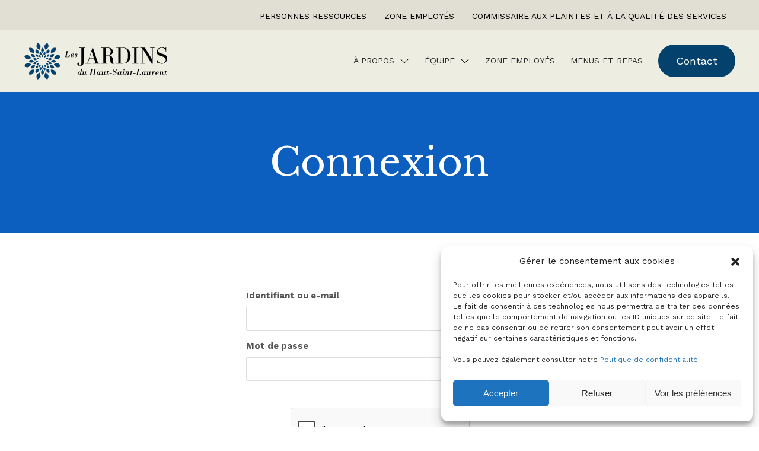

--- FILE ---
content_type: text/html; charset=UTF-8
request_url: https://jardins-hsl.com/login/?redirect_to=https%3A%2F%2Fjardins-hsl.com%2Faccount%2F
body_size: 10745
content:
<!doctype html>
<html lang="fr-FR">
<head>
	<meta charset="UTF-8">
	<meta name="viewport" content="width=device-width, initial-scale=1">
  <link rel="icon" type="image/x-icon" href="https://jardins-hsl.com/wp-content/uploads/2022/11/favicon-hsl.png">
	<link rel="profile" href="https://gmpg.org/xfn/11">
  <script type="text/javascript">

    var _gaq = _gaq || [];
    _gaq.push(['_setAccount', 'UA-114613763-1']);
    _gaq.push(['_trackPageview']);

    (function() {
      var ga = document.createElement('script'); ga.type = 'text/javascript'; ga.async = true;
      ga.src = ('https:' == document.location.protocol ? 'https://ssl' : 'http://www') + '.google-analytics.com/ga.js';
      var s = document.getElementsByTagName('script')[0]; s.parentNode.insertBefore(ga, s);
    })();

  </script>

  
<title>Jardins du  Haut-Saint-Laurent - Connexion</title>

<meta name="description" content="Au CHSLD « Jardin du Haut-Saint-Laurent », nous offrons des suites différentes. Différentes par leur modernisme, différentes par leur convivialité, différentes par son personnel chaleureux qui a le mieux-être de ses résidents à coeur…">

<meta property="og:description" content="Au CHSLD « Jardin du Haut-Saint-Laurent », nous offrons des suites différentes. Différentes par leur modernisme, différentes par leur convivialité, différentes par son personnel chaleureux qui a le mieux-être de ses résidents à coeur…">
<meta property="og:title" content="Jardins du  Haut-Saint-Laurent - Connexion">
<meta property="og:type" content="website">
<meta property="og:url" content="https://jardins-hsl.com/login/">
<meta property="og:image" content="https://jardins-hsl.com/wp-content/uploads/2022/08/dominik-lange-vuoiqw4oeli-unsplash-scaled.jpg">
<meta name="twitter:card" content="summary_large_image">
  <script async src="https://www.googletagmanager.com/gtag/js?id=G-BHV4W48FSS"></script>
  <script>
    window.dataLayer = window.dataLayer || [];
    function gtag(){dataLayer.push(arguments);}
    gtag('js', new Date());

    gtag('config', 'G-BHV4W48FSS');
  </script>

	<style>
	:root {
		--color_1: #0c5fbe;
		--color_2: #04426d;
		--color_3: #1c77a0;
		--gray: #726868;
		--light-gray: #eeede1;
		--white: #ffffff;
		--black: #292929;
		
		--font_1: Work Sans;
		--font_2: Libre Baskerville;
	}
	</style><meta name='robots' content='max-image-preview:large' />
<link rel='dns-prefetch' href='//ajax.googleapis.com' />
<link rel='dns-prefetch' href='//unpkg.com' />
<link rel='dns-prefetch' href='//cdn.jsdelivr.net' />
<link rel='dns-prefetch' href='//kit.fontawesome.com' />
<link rel='dns-prefetch' href='//fonts.googleapis.com' />
<link rel='dns-prefetch' href='//s.w.org' />
<link rel="alternate" type="application/rss+xml" title="Jardins du Haut-Saint-Laurent &raquo; Flux" href="https://jardins-hsl.com/feed/" />
<link rel="alternate" type="application/rss+xml" title="Jardins du Haut-Saint-Laurent &raquo; Flux des commentaires" href="https://jardins-hsl.com/comments/feed/" />
<link rel='stylesheet' id='wp-block-library-css'  href='https://jardins-hsl.com/wp-includes/css/dist/block-library/style.min.css?ver=6.0.11' media='all' />
<style id='global-styles-inline-css'>
body{--wp--preset--color--black: #000000;--wp--preset--color--cyan-bluish-gray: #abb8c3;--wp--preset--color--white: #ffffff;--wp--preset--color--pale-pink: #f78da7;--wp--preset--color--vivid-red: #cf2e2e;--wp--preset--color--luminous-vivid-orange: #ff6900;--wp--preset--color--luminous-vivid-amber: #fcb900;--wp--preset--color--light-green-cyan: #7bdcb5;--wp--preset--color--vivid-green-cyan: #00d084;--wp--preset--color--pale-cyan-blue: #8ed1fc;--wp--preset--color--vivid-cyan-blue: #0693e3;--wp--preset--color--vivid-purple: #9b51e0;--wp--preset--gradient--vivid-cyan-blue-to-vivid-purple: linear-gradient(135deg,rgba(6,147,227,1) 0%,rgb(155,81,224) 100%);--wp--preset--gradient--light-green-cyan-to-vivid-green-cyan: linear-gradient(135deg,rgb(122,220,180) 0%,rgb(0,208,130) 100%);--wp--preset--gradient--luminous-vivid-amber-to-luminous-vivid-orange: linear-gradient(135deg,rgba(252,185,0,1) 0%,rgba(255,105,0,1) 100%);--wp--preset--gradient--luminous-vivid-orange-to-vivid-red: linear-gradient(135deg,rgba(255,105,0,1) 0%,rgb(207,46,46) 100%);--wp--preset--gradient--very-light-gray-to-cyan-bluish-gray: linear-gradient(135deg,rgb(238,238,238) 0%,rgb(169,184,195) 100%);--wp--preset--gradient--cool-to-warm-spectrum: linear-gradient(135deg,rgb(74,234,220) 0%,rgb(151,120,209) 20%,rgb(207,42,186) 40%,rgb(238,44,130) 60%,rgb(251,105,98) 80%,rgb(254,248,76) 100%);--wp--preset--gradient--blush-light-purple: linear-gradient(135deg,rgb(255,206,236) 0%,rgb(152,150,240) 100%);--wp--preset--gradient--blush-bordeaux: linear-gradient(135deg,rgb(254,205,165) 0%,rgb(254,45,45) 50%,rgb(107,0,62) 100%);--wp--preset--gradient--luminous-dusk: linear-gradient(135deg,rgb(255,203,112) 0%,rgb(199,81,192) 50%,rgb(65,88,208) 100%);--wp--preset--gradient--pale-ocean: linear-gradient(135deg,rgb(255,245,203) 0%,rgb(182,227,212) 50%,rgb(51,167,181) 100%);--wp--preset--gradient--electric-grass: linear-gradient(135deg,rgb(202,248,128) 0%,rgb(113,206,126) 100%);--wp--preset--gradient--midnight: linear-gradient(135deg,rgb(2,3,129) 0%,rgb(40,116,252) 100%);--wp--preset--duotone--dark-grayscale: url('#wp-duotone-dark-grayscale');--wp--preset--duotone--grayscale: url('#wp-duotone-grayscale');--wp--preset--duotone--purple-yellow: url('#wp-duotone-purple-yellow');--wp--preset--duotone--blue-red: url('#wp-duotone-blue-red');--wp--preset--duotone--midnight: url('#wp-duotone-midnight');--wp--preset--duotone--magenta-yellow: url('#wp-duotone-magenta-yellow');--wp--preset--duotone--purple-green: url('#wp-duotone-purple-green');--wp--preset--duotone--blue-orange: url('#wp-duotone-blue-orange');--wp--preset--font-size--small: 13px;--wp--preset--font-size--medium: 20px;--wp--preset--font-size--large: 36px;--wp--preset--font-size--x-large: 42px;}.has-black-color{color: var(--wp--preset--color--black) !important;}.has-cyan-bluish-gray-color{color: var(--wp--preset--color--cyan-bluish-gray) !important;}.has-white-color{color: var(--wp--preset--color--white) !important;}.has-pale-pink-color{color: var(--wp--preset--color--pale-pink) !important;}.has-vivid-red-color{color: var(--wp--preset--color--vivid-red) !important;}.has-luminous-vivid-orange-color{color: var(--wp--preset--color--luminous-vivid-orange) !important;}.has-luminous-vivid-amber-color{color: var(--wp--preset--color--luminous-vivid-amber) !important;}.has-light-green-cyan-color{color: var(--wp--preset--color--light-green-cyan) !important;}.has-vivid-green-cyan-color{color: var(--wp--preset--color--vivid-green-cyan) !important;}.has-pale-cyan-blue-color{color: var(--wp--preset--color--pale-cyan-blue) !important;}.has-vivid-cyan-blue-color{color: var(--wp--preset--color--vivid-cyan-blue) !important;}.has-vivid-purple-color{color: var(--wp--preset--color--vivid-purple) !important;}.has-black-background-color{background-color: var(--wp--preset--color--black) !important;}.has-cyan-bluish-gray-background-color{background-color: var(--wp--preset--color--cyan-bluish-gray) !important;}.has-white-background-color{background-color: var(--wp--preset--color--white) !important;}.has-pale-pink-background-color{background-color: var(--wp--preset--color--pale-pink) !important;}.has-vivid-red-background-color{background-color: var(--wp--preset--color--vivid-red) !important;}.has-luminous-vivid-orange-background-color{background-color: var(--wp--preset--color--luminous-vivid-orange) !important;}.has-luminous-vivid-amber-background-color{background-color: var(--wp--preset--color--luminous-vivid-amber) !important;}.has-light-green-cyan-background-color{background-color: var(--wp--preset--color--light-green-cyan) !important;}.has-vivid-green-cyan-background-color{background-color: var(--wp--preset--color--vivid-green-cyan) !important;}.has-pale-cyan-blue-background-color{background-color: var(--wp--preset--color--pale-cyan-blue) !important;}.has-vivid-cyan-blue-background-color{background-color: var(--wp--preset--color--vivid-cyan-blue) !important;}.has-vivid-purple-background-color{background-color: var(--wp--preset--color--vivid-purple) !important;}.has-black-border-color{border-color: var(--wp--preset--color--black) !important;}.has-cyan-bluish-gray-border-color{border-color: var(--wp--preset--color--cyan-bluish-gray) !important;}.has-white-border-color{border-color: var(--wp--preset--color--white) !important;}.has-pale-pink-border-color{border-color: var(--wp--preset--color--pale-pink) !important;}.has-vivid-red-border-color{border-color: var(--wp--preset--color--vivid-red) !important;}.has-luminous-vivid-orange-border-color{border-color: var(--wp--preset--color--luminous-vivid-orange) !important;}.has-luminous-vivid-amber-border-color{border-color: var(--wp--preset--color--luminous-vivid-amber) !important;}.has-light-green-cyan-border-color{border-color: var(--wp--preset--color--light-green-cyan) !important;}.has-vivid-green-cyan-border-color{border-color: var(--wp--preset--color--vivid-green-cyan) !important;}.has-pale-cyan-blue-border-color{border-color: var(--wp--preset--color--pale-cyan-blue) !important;}.has-vivid-cyan-blue-border-color{border-color: var(--wp--preset--color--vivid-cyan-blue) !important;}.has-vivid-purple-border-color{border-color: var(--wp--preset--color--vivid-purple) !important;}.has-vivid-cyan-blue-to-vivid-purple-gradient-background{background: var(--wp--preset--gradient--vivid-cyan-blue-to-vivid-purple) !important;}.has-light-green-cyan-to-vivid-green-cyan-gradient-background{background: var(--wp--preset--gradient--light-green-cyan-to-vivid-green-cyan) !important;}.has-luminous-vivid-amber-to-luminous-vivid-orange-gradient-background{background: var(--wp--preset--gradient--luminous-vivid-amber-to-luminous-vivid-orange) !important;}.has-luminous-vivid-orange-to-vivid-red-gradient-background{background: var(--wp--preset--gradient--luminous-vivid-orange-to-vivid-red) !important;}.has-very-light-gray-to-cyan-bluish-gray-gradient-background{background: var(--wp--preset--gradient--very-light-gray-to-cyan-bluish-gray) !important;}.has-cool-to-warm-spectrum-gradient-background{background: var(--wp--preset--gradient--cool-to-warm-spectrum) !important;}.has-blush-light-purple-gradient-background{background: var(--wp--preset--gradient--blush-light-purple) !important;}.has-blush-bordeaux-gradient-background{background: var(--wp--preset--gradient--blush-bordeaux) !important;}.has-luminous-dusk-gradient-background{background: var(--wp--preset--gradient--luminous-dusk) !important;}.has-pale-ocean-gradient-background{background: var(--wp--preset--gradient--pale-ocean) !important;}.has-electric-grass-gradient-background{background: var(--wp--preset--gradient--electric-grass) !important;}.has-midnight-gradient-background{background: var(--wp--preset--gradient--midnight) !important;}.has-small-font-size{font-size: var(--wp--preset--font-size--small) !important;}.has-medium-font-size{font-size: var(--wp--preset--font-size--medium) !important;}.has-large-font-size{font-size: var(--wp--preset--font-size--large) !important;}.has-x-large-font-size{font-size: var(--wp--preset--font-size--x-large) !important;}
</style>
<link rel='stylesheet' id='contact-form-7-css'  href='https://jardins-hsl.com/wp-content/plugins/contact-form-7/includes/css/styles.css?ver=5.6.3' media='all' />
<link rel='stylesheet' id='cmplz-general-css'  href='https://jardins-hsl.com/wp-content/plugins/complianz-gdpr/assets/css/cookieblocker.min.css?ver=6.5.6' media='all' />
<link rel='stylesheet' id='artisansweb-fonts-1-css'  href='https://fonts.googleapis.com/css2?family=Work+Sans%3Aital%2Cwght%400%2C400%3B0%2C700%3B1%2C400&#038;display=swap&#038;ver=6.0.11' media='all' />
<link rel='stylesheet' id='artisansweb-fonts-2-css'  href='https://fonts.googleapis.com/css2?family=Libre+Baskerville%3Aital%2Cwght%400%2C400%3B0%2C700%3B1%2C400&#038;display=swap&#038;ver=6.0.11' media='all' />
<link rel='stylesheet' id='artisansweb-fancybox-css-css'  href='https://cdn.jsdelivr.net/npm/@fancyapps/ui@4.0/dist/fancybox.css?ver=6.0.11' media='all' />
<link rel='stylesheet' id='artisansweb-style-css'  href='https://jardins-hsl.com/wp-content/themes/artisansweb/assets/dist/css/main.min.css?ver=1668524400' media='all' />
<link rel='stylesheet' id='um_fonticons_ii-css'  href='https://jardins-hsl.com/wp-content/plugins/ultimate-member/assets/css/um-fonticons-ii.css?ver=2.6.7' media='all' />
<link rel='stylesheet' id='um_fonticons_fa-css'  href='https://jardins-hsl.com/wp-content/plugins/ultimate-member/assets/css/um-fonticons-fa.css?ver=2.6.7' media='all' />
<link rel='stylesheet' id='select2-css'  href='https://jardins-hsl.com/wp-content/plugins/ultimate-member/assets/css/select2/select2.min.css?ver=4.0.13' media='all' />
<link rel='stylesheet' id='um_crop-css'  href='https://jardins-hsl.com/wp-content/plugins/ultimate-member/assets/css/um-crop.css?ver=2.6.7' media='all' />
<link rel='stylesheet' id='um_modal-css'  href='https://jardins-hsl.com/wp-content/plugins/ultimate-member/assets/css/um-modal.css?ver=2.6.7' media='all' />
<link rel='stylesheet' id='um_styles-css'  href='https://jardins-hsl.com/wp-content/plugins/ultimate-member/assets/css/um-styles.css?ver=2.6.7' media='all' />
<link rel='stylesheet' id='um_profile-css'  href='https://jardins-hsl.com/wp-content/plugins/ultimate-member/assets/css/um-profile.css?ver=2.6.7' media='all' />
<link rel='stylesheet' id='um_account-css'  href='https://jardins-hsl.com/wp-content/plugins/ultimate-member/assets/css/um-account.css?ver=2.6.7' media='all' />
<link rel='stylesheet' id='um_misc-css'  href='https://jardins-hsl.com/wp-content/plugins/ultimate-member/assets/css/um-misc.css?ver=2.6.7' media='all' />
<link rel='stylesheet' id='um_fileupload-css'  href='https://jardins-hsl.com/wp-content/plugins/ultimate-member/assets/css/um-fileupload.css?ver=2.6.7' media='all' />
<link rel='stylesheet' id='um_datetime-css'  href='https://jardins-hsl.com/wp-content/plugins/ultimate-member/assets/css/pickadate/default.css?ver=2.6.7' media='all' />
<link rel='stylesheet' id='um_datetime_date-css'  href='https://jardins-hsl.com/wp-content/plugins/ultimate-member/assets/css/pickadate/default.date.css?ver=2.6.7' media='all' />
<link rel='stylesheet' id='um_datetime_time-css'  href='https://jardins-hsl.com/wp-content/plugins/ultimate-member/assets/css/pickadate/default.time.css?ver=2.6.7' media='all' />
<link rel='stylesheet' id='um_raty-css'  href='https://jardins-hsl.com/wp-content/plugins/ultimate-member/assets/css/um-raty.css?ver=2.6.7' media='all' />
<link rel='stylesheet' id='um_scrollbar-css'  href='https://jardins-hsl.com/wp-content/plugins/ultimate-member/assets/css/simplebar.css?ver=2.6.7' media='all' />
<link rel='stylesheet' id='um_tipsy-css'  href='https://jardins-hsl.com/wp-content/plugins/ultimate-member/assets/css/um-tipsy.css?ver=2.6.7' media='all' />
<link rel='stylesheet' id='um_responsive-css'  href='https://jardins-hsl.com/wp-content/plugins/ultimate-member/assets/css/um-responsive.css?ver=2.6.7' media='all' />
<link rel='stylesheet' id='um_default_css-css'  href='https://jardins-hsl.com/wp-content/plugins/ultimate-member/assets/css/um-old-default.css?ver=2.6.7' media='all' />
<script src='https://ajax.googleapis.com/ajax/libs/jquery/3.5.1/jquery.min.js?ver=6.0.11' id='artisansweb-jquery-js'></script>
<script src='https://unpkg.com/swiper@7.0.3/swiper-bundle.min.js?ver=6.0.11' id='artisansweb-swiper-js'></script>
<script src="https://jardins-hsl.com/wp-content/themes/artisansweb/assets/dist/js/main.min.js?ver=1664908958" id="artisansweb-script-js" data-theme-header="header-custom"></script>
<script src='https://jardins-hsl.com/wp-includes/js/jquery/jquery.min.js?ver=3.6.0' id='jquery-core-js'></script>
<script src='https://jardins-hsl.com/wp-includes/js/jquery/jquery-migrate.min.js?ver=3.3.2' id='jquery-migrate-js'></script>
<script src='https://jardins-hsl.com/wp-content/plugins/ultimate-member/assets/js/um-gdpr.min.js?ver=2.6.7' id='um-gdpr-js'></script>
<link rel="https://api.w.org/" href="https://jardins-hsl.com/wp-json/" /><link rel="alternate" type="application/json" href="https://jardins-hsl.com/wp-json/wp/v2/pages/595" /><link rel="EditURI" type="application/rsd+xml" title="RSD" href="https://jardins-hsl.com/xmlrpc.php?rsd" />
<link rel="wlwmanifest" type="application/wlwmanifest+xml" href="https://jardins-hsl.com/wp-includes/wlwmanifest.xml" /> 
<meta name="generator" content="WordPress 6.0.11" />
<link rel="canonical" href="https://jardins-hsl.com/login/" />
<link rel='shortlink' href='https://jardins-hsl.com/?p=595' />
<link rel="alternate" type="application/json+oembed" href="https://jardins-hsl.com/wp-json/oembed/1.0/embed?url=https%3A%2F%2Fjardins-hsl.com%2Flogin%2F" />
<link rel="alternate" type="text/xml+oembed" href="https://jardins-hsl.com/wp-json/oembed/1.0/embed?url=https%3A%2F%2Fjardins-hsl.com%2Flogin%2F&#038;format=xml" />
		<style type="text/css">
			.um_request_name {
				display: none !important;
			}
		</style>
	<style>.cmplz-hidden{display:none!important;}</style><style>.recentcomments a{display:inline !important;padding:0 !important;margin:0 !important;}</style>
</head>

<body class="page-template-default page page-id-595 um-page-login um-page-loggedout">

<svg xmlns="http://www.w3.org/2000/svg" viewBox="0 0 0 0" width="0" height="0" focusable="false" role="none" style="visibility: hidden; position: absolute; left: -9999px; overflow: hidden;" ><defs><filter id="wp-duotone-dark-grayscale"><feColorMatrix color-interpolation-filters="sRGB" type="matrix" values=" .299 .587 .114 0 0 .299 .587 .114 0 0 .299 .587 .114 0 0 .299 .587 .114 0 0 " /><feComponentTransfer color-interpolation-filters="sRGB" ><feFuncR type="table" tableValues="0 0.49803921568627" /><feFuncG type="table" tableValues="0 0.49803921568627" /><feFuncB type="table" tableValues="0 0.49803921568627" /><feFuncA type="table" tableValues="1 1" /></feComponentTransfer><feComposite in2="SourceGraphic" operator="in" /></filter></defs></svg><svg xmlns="http://www.w3.org/2000/svg" viewBox="0 0 0 0" width="0" height="0" focusable="false" role="none" style="visibility: hidden; position: absolute; left: -9999px; overflow: hidden;" ><defs><filter id="wp-duotone-grayscale"><feColorMatrix color-interpolation-filters="sRGB" type="matrix" values=" .299 .587 .114 0 0 .299 .587 .114 0 0 .299 .587 .114 0 0 .299 .587 .114 0 0 " /><feComponentTransfer color-interpolation-filters="sRGB" ><feFuncR type="table" tableValues="0 1" /><feFuncG type="table" tableValues="0 1" /><feFuncB type="table" tableValues="0 1" /><feFuncA type="table" tableValues="1 1" /></feComponentTransfer><feComposite in2="SourceGraphic" operator="in" /></filter></defs></svg><svg xmlns="http://www.w3.org/2000/svg" viewBox="0 0 0 0" width="0" height="0" focusable="false" role="none" style="visibility: hidden; position: absolute; left: -9999px; overflow: hidden;" ><defs><filter id="wp-duotone-purple-yellow"><feColorMatrix color-interpolation-filters="sRGB" type="matrix" values=" .299 .587 .114 0 0 .299 .587 .114 0 0 .299 .587 .114 0 0 .299 .587 .114 0 0 " /><feComponentTransfer color-interpolation-filters="sRGB" ><feFuncR type="table" tableValues="0.54901960784314 0.98823529411765" /><feFuncG type="table" tableValues="0 1" /><feFuncB type="table" tableValues="0.71764705882353 0.25490196078431" /><feFuncA type="table" tableValues="1 1" /></feComponentTransfer><feComposite in2="SourceGraphic" operator="in" /></filter></defs></svg><svg xmlns="http://www.w3.org/2000/svg" viewBox="0 0 0 0" width="0" height="0" focusable="false" role="none" style="visibility: hidden; position: absolute; left: -9999px; overflow: hidden;" ><defs><filter id="wp-duotone-blue-red"><feColorMatrix color-interpolation-filters="sRGB" type="matrix" values=" .299 .587 .114 0 0 .299 .587 .114 0 0 .299 .587 .114 0 0 .299 .587 .114 0 0 " /><feComponentTransfer color-interpolation-filters="sRGB" ><feFuncR type="table" tableValues="0 1" /><feFuncG type="table" tableValues="0 0.27843137254902" /><feFuncB type="table" tableValues="0.5921568627451 0.27843137254902" /><feFuncA type="table" tableValues="1 1" /></feComponentTransfer><feComposite in2="SourceGraphic" operator="in" /></filter></defs></svg><svg xmlns="http://www.w3.org/2000/svg" viewBox="0 0 0 0" width="0" height="0" focusable="false" role="none" style="visibility: hidden; position: absolute; left: -9999px; overflow: hidden;" ><defs><filter id="wp-duotone-midnight"><feColorMatrix color-interpolation-filters="sRGB" type="matrix" values=" .299 .587 .114 0 0 .299 .587 .114 0 0 .299 .587 .114 0 0 .299 .587 .114 0 0 " /><feComponentTransfer color-interpolation-filters="sRGB" ><feFuncR type="table" tableValues="0 0" /><feFuncG type="table" tableValues="0 0.64705882352941" /><feFuncB type="table" tableValues="0 1" /><feFuncA type="table" tableValues="1 1" /></feComponentTransfer><feComposite in2="SourceGraphic" operator="in" /></filter></defs></svg><svg xmlns="http://www.w3.org/2000/svg" viewBox="0 0 0 0" width="0" height="0" focusable="false" role="none" style="visibility: hidden; position: absolute; left: -9999px; overflow: hidden;" ><defs><filter id="wp-duotone-magenta-yellow"><feColorMatrix color-interpolation-filters="sRGB" type="matrix" values=" .299 .587 .114 0 0 .299 .587 .114 0 0 .299 .587 .114 0 0 .299 .587 .114 0 0 " /><feComponentTransfer color-interpolation-filters="sRGB" ><feFuncR type="table" tableValues="0.78039215686275 1" /><feFuncG type="table" tableValues="0 0.94901960784314" /><feFuncB type="table" tableValues="0.35294117647059 0.47058823529412" /><feFuncA type="table" tableValues="1 1" /></feComponentTransfer><feComposite in2="SourceGraphic" operator="in" /></filter></defs></svg><svg xmlns="http://www.w3.org/2000/svg" viewBox="0 0 0 0" width="0" height="0" focusable="false" role="none" style="visibility: hidden; position: absolute; left: -9999px; overflow: hidden;" ><defs><filter id="wp-duotone-purple-green"><feColorMatrix color-interpolation-filters="sRGB" type="matrix" values=" .299 .587 .114 0 0 .299 .587 .114 0 0 .299 .587 .114 0 0 .299 .587 .114 0 0 " /><feComponentTransfer color-interpolation-filters="sRGB" ><feFuncR type="table" tableValues="0.65098039215686 0.40392156862745" /><feFuncG type="table" tableValues="0 1" /><feFuncB type="table" tableValues="0.44705882352941 0.4" /><feFuncA type="table" tableValues="1 1" /></feComponentTransfer><feComposite in2="SourceGraphic" operator="in" /></filter></defs></svg><svg xmlns="http://www.w3.org/2000/svg" viewBox="0 0 0 0" width="0" height="0" focusable="false" role="none" style="visibility: hidden; position: absolute; left: -9999px; overflow: hidden;" ><defs><filter id="wp-duotone-blue-orange"><feColorMatrix color-interpolation-filters="sRGB" type="matrix" values=" .299 .587 .114 0 0 .299 .587 .114 0 0 .299 .587 .114 0 0 .299 .587 .114 0 0 " /><feComponentTransfer color-interpolation-filters="sRGB" ><feFuncR type="table" tableValues="0.098039215686275 1" /><feFuncG type="table" tableValues="0 0.66274509803922" /><feFuncB type="table" tableValues="0.84705882352941 0.41960784313725" /><feFuncA type="table" tableValues="1 1" /></feComponentTransfer><feComposite in2="SourceGraphic" operator="in" /></filter></defs></svg>
<div id="page" class="site">
  
    
        
    
<header class="header-custom site-header bg-light-gray">
    <div class="header-util">
    <nav class="header-nav-util">
      <ul class="header-ul-util">
        <li id="menu-item-1381" class="menu-item menu-item-type-post_type menu-item-object-page menu-item-1381"><a href="https://jardins-hsl.com/commissaire-aux-plaintes/">Commissaire aux plaintes et à la qualité des services</a></li>
<li id="menu-item-1296" class="menu-item menu-item-type-post_type menu-item-object-page menu-item-1296"><a href="https://jardins-hsl.com/intranet/">Zone employés</a></li>
<li id="menu-item-1380" class="menu-item menu-item-type-post_type menu-item-object-page menu-item-1380"><a href="https://jardins-hsl.com/personnes-ressources/">Personnes ressources</a></li>
      </ul>
    </nav>
  </div>
	<div class="header-main">
		<a href="https://jardins-hsl.com" class="logo site-branding">
      <img width="635" height="167" src="https://jardins-hsl.com/wp-content/uploads/2022/10/JARDINS_HAUT_SAINT_LAURENT_HZTL.svg" class="attachment-full size-full" alt="" loading="lazy" />    </a>
    <nav class="header-nav-main">
      <ul class="header-ul-main">
        <li class="nav-mobile-toggle">
          <a href="#"></a>
        </li>
        <li id="menu-item-119" class="menu-item menu-item-type-custom menu-item-object-custom menu-item-has-children menu-item-119"><a href="#">À Propos</a>
<ul class="sub-menu">
	<li id="menu-item-1388" class="menu-item menu-item-type-post_type menu-item-object-page menu-item-1388"><a href="https://jardins-hsl.com/decouvrir-les-services/">Découvrir les services</a></li>
	<li id="menu-item-1389" class="menu-item menu-item-type-post_type menu-item-object-page menu-item-1389"><a href="https://jardins-hsl.com/reputation-dexcellence/">Réputation d’excellence</a></li>
	<li id="menu-item-1390" class="menu-item menu-item-type-post_type menu-item-object-page menu-item-1390"><a href="https://jardins-hsl.com/la-fondation/">La Fondation</a></li>
	<li id="menu-item-1391" class="menu-item menu-item-type-post_type menu-item-object-page menu-item-1391"><a href="https://jardins-hsl.com/lecho-du-fleuve/">L’echo du fleuve</a></li>
	<li id="menu-item-1392" class="menu-item menu-item-type-post_type menu-item-object-page menu-item-1392"><a href="https://jardins-hsl.com/comite-des-usagers/">Comité des usagers</a></li>
	<li id="menu-item-1393" class="menu-item menu-item-type-post_type menu-item-object-page menu-item-1393"><a href="https://jardins-hsl.com/activites-et-loisirs/">Activités et loisirs</a></li>
</ul>
</li>
<li id="menu-item-1386" class="menu-item menu-item-type-custom menu-item-object-custom menu-item-has-children menu-item-1386"><a href="#">Équipe</a>
<ul class="sub-menu">
	<li id="menu-item-1395" class="menu-item menu-item-type-post_type menu-item-object-page menu-item-1395"><a href="https://jardins-hsl.com/personnes-ressources/">Personnes ressources</a></li>
	<li id="menu-item-1396" class="menu-item menu-item-type-post_type menu-item-object-page menu-item-1396"><a href="https://jardins-hsl.com/benevoles/">Bénévoles</a></li>
	<li id="menu-item-1397" class="menu-item menu-item-type-post_type menu-item-object-page menu-item-1397"><a href="https://jardins-hsl.com/a-propos-de-notre-equipe/">À propos de notre équipe</a></li>
</ul>
</li>
<li id="menu-item-1385" class="menu-item menu-item-type-post_type menu-item-object-page menu-item-1385"><a href="https://jardins-hsl.com/intranet/">Zone employés</a></li>
<li id="menu-item-1387" class="menu-item menu-item-type-post_type menu-item-object-page menu-item-1387"><a href="https://jardins-hsl.com/menus-et-repas/">Menus et repas</a></li>
<li id="menu-item-1378" class="menu-item menu-item-type-post_type menu-item-object-page menu-item-1378"><a href="https://jardins-hsl.com/contact/">Contact</a></li>
      </ul>
    </nav>
	</div>
</header>

<nav class="header-custom-nav-mobile nav-mobile">
  <div class="nav-mobile-bg"></div>
  <div class="nav-mobile-inner">
    <ul>
      <li class="menu-item menu-item-type-custom menu-item-object-custom menu-item-has-children menu-item-119"><a href="#">À Propos</a>
<ul class="sub-menu">
	<li class="menu-item menu-item-type-post_type menu-item-object-page menu-item-1388"><a href="https://jardins-hsl.com/decouvrir-les-services/">Découvrir les services</a></li>
	<li class="menu-item menu-item-type-post_type menu-item-object-page menu-item-1389"><a href="https://jardins-hsl.com/reputation-dexcellence/">Réputation d’excellence</a></li>
	<li class="menu-item menu-item-type-post_type menu-item-object-page menu-item-1390"><a href="https://jardins-hsl.com/la-fondation/">La Fondation</a></li>
	<li class="menu-item menu-item-type-post_type menu-item-object-page menu-item-1391"><a href="https://jardins-hsl.com/lecho-du-fleuve/">L’echo du fleuve</a></li>
	<li class="menu-item menu-item-type-post_type menu-item-object-page menu-item-1392"><a href="https://jardins-hsl.com/comite-des-usagers/">Comité des usagers</a></li>
	<li class="menu-item menu-item-type-post_type menu-item-object-page menu-item-1393"><a href="https://jardins-hsl.com/activites-et-loisirs/">Activités et loisirs</a></li>
</ul>
</li>
<li class="menu-item menu-item-type-custom menu-item-object-custom menu-item-has-children menu-item-1386"><a href="#">Équipe</a>
<ul class="sub-menu">
	<li class="menu-item menu-item-type-post_type menu-item-object-page menu-item-1395"><a href="https://jardins-hsl.com/personnes-ressources/">Personnes ressources</a></li>
	<li class="menu-item menu-item-type-post_type menu-item-object-page menu-item-1396"><a href="https://jardins-hsl.com/benevoles/">Bénévoles</a></li>
	<li class="menu-item menu-item-type-post_type menu-item-object-page menu-item-1397"><a href="https://jardins-hsl.com/a-propos-de-notre-equipe/">À propos de notre équipe</a></li>
</ul>
</li>
<li class="menu-item menu-item-type-post_type menu-item-object-page menu-item-1385"><a href="https://jardins-hsl.com/intranet/">Zone employés</a></li>
<li class="menu-item menu-item-type-post_type menu-item-object-page menu-item-1387"><a href="https://jardins-hsl.com/menus-et-repas/">Menus et repas</a></li>
<li class="menu-item menu-item-type-post_type menu-item-object-page menu-item-1378"><a href="https://jardins-hsl.com/contact/">Contact</a></li>
    </ul>
  </div>
</nav>  
  

<main id="primary" class="site-main">

  
    <div class="sections">

      

<section id="" class="banner section page-banner bg-color_1 bg-left pos-center ">
  
	  	
      
  <div class="container">

    <div class="banner-content section-content content-text">
    
      <h1 class="">Connexion</h1>
    </div>

  </div>



</section>  

      
        

<section id="section-1" class="contenu section bg-white bg-center">
  
    
  <div class="container-small">

    <div class="contenu-content section-content content-text">

      
      <div class="contenu-content section-content content-text section-content-style-1">
<div class="um um-login um-591">

	<div class="um-form">

		<form method="post" action="" autocomplete="off">

			<div class="um-row _um_row_1 " style="margin: 0 0 30px 0;"><div class="um-col-1"><div  id="um_field_591_username" class="um-field um-field-text  um-field-username um-field-text um-field-type_text" data-key="username"><div class="um-field-label"><label for="username-591">Identifiant ou e-mail</label><div class="um-clear"></div></div><div class="um-field-area"><input  autocomplete="off" class="um-form-field valid " type="text" name="username-591" id="username-591" value="" placeholder="" data-validate="unique_username_or_email" data-key="username" />

						</div></div><div  id="um_field_591_user_password" class="um-field um-field-password  um-field-user_password um-field-password um-field-type_password" data-key="user_password"><div class="um-field-label"><label for="user_password-591">Mot de passe</label><div class="um-clear"></div></div><div class="um-field-area"><input class="um-form-field valid " type="password" name="user_password-591" id="user_password-591" value="" placeholder="" data-validate="" data-key="user_password" />

						</div></div></div></div>		<input type="hidden" name="form_id" id="form_id_591" value="591" />
	
	<p class="um_request_name">
		<label for="um_request_591">Only fill in if you are not human</label>
		<input type="hidden" name="um_request" id="um_request_591" class="input" value="" size="25" autocomplete="off" />
	</p>

	<input type="hidden" name="redirect_to" id="redirect_to" value="https://jardins-hsl.com/account/" /><input type="hidden" id="_wpnonce" name="_wpnonce" value="74d509f079" /><input type="hidden" name="_wp_http_referer" value="/login/?redirect_to=https%3A%2F%2Fjardins-hsl.com%2Faccount%2F" />
<div class="um-field">
	<div class="g-recaptcha" id="um-591" data-type="image" data-size="normal" data-theme="light" data-sitekey="6Ldh3iQjAAAAALpS9H0CrN9SKbh5gRV8Dw5KIR0v"></div>
</div>


<script type="text/javascript">
	
		var onloadCallback = function () {
			jQuery('.g-recaptcha').each( function (i) {
				grecaptcha.render( jQuery(this).attr('id'), {
					'sitekey': jQuery(this).attr('data-sitekey'),
					'theme': jQuery(this).attr('data-theme')
				});
			});
		};

		function um_recaptcha_refresh() {
			jQuery('.g-recaptcha').html('');
			grecaptcha.reset();
			onloadCallback();
		}

	</script>

	<div class="um-col-alt">

		

			<div class="um-field um-field-c">
				<div class="um-field-area">
					<label class="um-field-checkbox">
						<input type="checkbox" name="rememberme" value="1"  />
						<span class="um-field-checkbox-state"><i class="um-icon-android-checkbox-outline-blank"></i></span>
						<span class="um-field-checkbox-option"> Se souvenir de moi</span>
					</label>
				</div>
			</div>

						<div class="um-clear"></div>
		
			<div class="um-left um-half">
				<input type="submit" value="Connexion" class="um-button" id="um-submit-btn" />
			</div>
			<div class="um-right um-half">
				<a href="" class="um-button um-alt">
					S’inscrire				</a>
			</div>

		
		<div class="um-clear"></div>

	</div>

	
	<div class="um-col-alt-b">
		<a href="" class="um-link-alt">
			Mot de passe oublié ?		</a>
	</div>

	
		</form>

	</div>

</div>
<style>
			.um-591.um {
			max-width: 450px;
		}
		</style>

</div>
    </div>

  </div>

</section>
      
      
      
    </div>

  
</main>
			
	<footer class="footer-1 site-footer bg-white">

  <div class="container">

    <div class="info footer-content">

      <div class="footer-col-1 footer-col col">

        <div class="sous-col-1 sous-col footer-logo">
          
          <a href="https://jardins-hsl.com" class="logo site-branding">
            <img width="451" height="306" src="https://jardins-hsl.com/wp-content/uploads/2022/10/JARDINS_HAUT_SAINT_LAURENT.svg" class="attachment-full size-full" alt="" loading="lazy" />          </a>

        </div>

        <!--<div class="sous-col-1 sous-col footer-infolettre">
          
          <p class="sous-titre-footer">Infolettre</p>
          <p></p>

          <form action="">
            <input type="text" id="infolettre-email" name="infolettre" placeholder="Adresse courriel">
            <input type="submit" value="">
          </form>

        </div> -->

      </div>

      <div class="footer-col-2 footer-col col">
        
        <div class="sous-col-2 sous-col footer-menu">
          
          <p class="sous-titre-footer">Jardins du Haut-Saint-Laurent</p>

          <nav class="nav-footer">
              <ul>
                <li id="menu-item-1288" class="menu-item menu-item-type-post_type menu-item-object-page menu-item-home menu-item-1288"><a href="https://jardins-hsl.com/">Accueil</a></li>
<li id="menu-item-1894" class="menu-item menu-item-type-post_type menu-item-object-page menu-item-1894"><a href="https://jardins-hsl.com/personnes-ressources/">Personnes ressources</a></li>
<li id="menu-item-1895" class="menu-item menu-item-type-post_type menu-item-object-page menu-item-1895"><a href="https://jardins-hsl.com/intranet/">Zone employés</a></li>
<li id="menu-item-1896" class="menu-item menu-item-type-post_type menu-item-object-page menu-item-1896"><a href="https://jardins-hsl.com/commissaire-aux-plaintes/">Commissaire aux plaintes et à la qualité des services</a></li>
<li id="menu-item-2167" class="menu-item menu-item-type-post_type menu-item-object-page menu-item-2167"><a href="https://jardins-hsl.com/politique-de-confidentialite/">Politique de confidentialité</a></li>
              </ul>
          </nav>

        </div>  
        
        <div class ="sous-col-2 sous-col footer-contact">
          
          <p class="sous-titre-footer">Nous contacter</p>
          
          <div class="contact">
            <p> 4770, rue St-Félix</p>
            <p>Saint-Augustin-de-Desmaures (Québec)</p>
            <p>G3A 0K9</p>
             <a href="mailto: info@jardins-hsl.com"> info@jardins-hsl.com </a>              <a href="tel:418 872-4936"> 418 872-4936 </a>           </div>
          
          <div class="reseaux">
                      </div>
          
        </div>

      </div>

    </div>
    
    <div class="copyrights footer-content test">
      <span>© 2026 Tous droits réservés - Jardins du Haut-Saint-Laurent</span><br>
      <span>Ce site web est une réalisation signée: <a href="http://artisansweb.ca" target="_blank">Artisans Web</a></span>
    </div>

  </div>

</footer>
</div><!-- #page -->


<div id="um_upload_single" style="display:none"></div>

<div id="um_view_photo" style="display:none">

	<a href="javascript:void(0);" data-action="um_remove_modal" class="um-modal-close"
	   aria-label="Fermer la fenêtre modale">
		<i class="um-faicon-times"></i>
	</a>

	<div class="um-modal-body photo">
		<div class="um-modal-photo"></div>
	</div>

</div>

<!-- Consent Management powered by Complianz | GDPR/CCPA Cookie Consent https://wordpress.org/plugins/complianz-gdpr -->
<div id="cmplz-cookiebanner-container"><div class="cmplz-cookiebanner cmplz-hidden banner-1 optin cmplz-bottom-right cmplz-categories-type-view-preferences" aria-modal="true" data-nosnippet="true" role="dialog" aria-live="polite" aria-labelledby="cmplz-header-1-optin" aria-describedby="cmplz-message-1-optin">
	<div class="cmplz-header">
		<div class="cmplz-logo"></div>
		<div class="cmplz-title" id="cmplz-header-1-optin">Gérer le consentement aux cookies</div>
		<div class="cmplz-close" tabindex="0" role="button" aria-label="close-dialog">
			<svg aria-hidden="true" focusable="false" data-prefix="fas" data-icon="times" class="svg-inline--fa fa-times fa-w-11" role="img" xmlns="http://www.w3.org/2000/svg" viewBox="0 0 352 512"><path fill="currentColor" d="M242.72 256l100.07-100.07c12.28-12.28 12.28-32.19 0-44.48l-22.24-22.24c-12.28-12.28-32.19-12.28-44.48 0L176 189.28 75.93 89.21c-12.28-12.28-32.19-12.28-44.48 0L9.21 111.45c-12.28 12.28-12.28 32.19 0 44.48L109.28 256 9.21 356.07c-12.28 12.28-12.28 32.19 0 44.48l22.24 22.24c12.28 12.28 32.2 12.28 44.48 0L176 322.72l100.07 100.07c12.28 12.28 32.2 12.28 44.48 0l22.24-22.24c12.28-12.28 12.28-32.19 0-44.48L242.72 256z"></path></svg>
		</div>
	</div>

	<div class="cmplz-divider cmplz-divider-header"></div>
	<div class="cmplz-body">
		<div class="cmplz-message" id="cmplz-message-1-optin">Pour offrir les meilleures expériences, nous utilisons des technologies telles que les cookies pour stocker et/ou accéder aux informations des appareils. Le fait de consentir à ces technologies nous permettra de traiter des données telles que le comportement de navigation ou les ID uniques sur ce site. Le fait de ne pas consentir ou de retirer son consentement peut avoir un effet négatif sur certaines caractéristiques et fonctions.<br />
<br />
Vous pouvez également consulter notre <a href="https://jardins-hsl.com/politique-de-confidentialite/">Politique de confidentialité.</a></div>
		<!-- categories start -->
		<div class="cmplz-categories">
			<details class="cmplz-category cmplz-functional" >
				<summary>
						<span class="cmplz-category-header">
							<span class="cmplz-category-title">Fonctionnel</span>
							<span class='cmplz-always-active'>
								<span class="cmplz-banner-checkbox">
									<input type="checkbox"
										   id="cmplz-functional-optin"
										   data-category="cmplz_functional"
										   class="cmplz-consent-checkbox cmplz-functional"
										   size="40"
										   value="1"/>
									<label class="cmplz-label" for="cmplz-functional-optin" tabindex="0"><span class="screen-reader-text">Fonctionnel</span></label>
								</span>
								Toujours activé							</span>
							<span class="cmplz-icon cmplz-open">
								<svg xmlns="http://www.w3.org/2000/svg" viewBox="0 0 448 512"  height="18" ><path d="M224 416c-8.188 0-16.38-3.125-22.62-9.375l-192-192c-12.5-12.5-12.5-32.75 0-45.25s32.75-12.5 45.25 0L224 338.8l169.4-169.4c12.5-12.5 32.75-12.5 45.25 0s12.5 32.75 0 45.25l-192 192C240.4 412.9 232.2 416 224 416z"/></svg>
							</span>
						</span>
				</summary>
				<div class="cmplz-description">
					<span class="cmplz-description-functional">Le stockage ou l’accès technique est strictement nécessaire dans la finalité d’intérêt légitime de permettre l’utilisation d’un service spécifique explicitement demandé par l’abonné ou l’internaute, ou dans le seul but d’effectuer la transmission d’une communication sur un réseau de communications électroniques.</span>
				</div>
			</details>

			<details class="cmplz-category cmplz-preferences" >
				<summary>
						<span class="cmplz-category-header">
							<span class="cmplz-category-title">Préférences</span>
							<span class="cmplz-banner-checkbox">
								<input type="checkbox"
									   id="cmplz-preferences-optin"
									   data-category="cmplz_preferences"
									   class="cmplz-consent-checkbox cmplz-preferences"
									   size="40"
									   value="1"/>
								<label class="cmplz-label" for="cmplz-preferences-optin" tabindex="0"><span class="screen-reader-text">Préférences</span></label>
							</span>
							<span class="cmplz-icon cmplz-open">
								<svg xmlns="http://www.w3.org/2000/svg" viewBox="0 0 448 512"  height="18" ><path d="M224 416c-8.188 0-16.38-3.125-22.62-9.375l-192-192c-12.5-12.5-12.5-32.75 0-45.25s32.75-12.5 45.25 0L224 338.8l169.4-169.4c12.5-12.5 32.75-12.5 45.25 0s12.5 32.75 0 45.25l-192 192C240.4 412.9 232.2 416 224 416z"/></svg>
							</span>
						</span>
				</summary>
				<div class="cmplz-description">
					<span class="cmplz-description-preferences">Le stockage ou l’accès technique est nécessaire dans la finalité d’intérêt légitime de stocker des préférences qui ne sont pas demandées par l’abonné ou la personne utilisant le service.</span>
				</div>
			</details>

			<details class="cmplz-category cmplz-statistics" >
				<summary>
						<span class="cmplz-category-header">
							<span class="cmplz-category-title">Statistiques</span>
							<span class="cmplz-banner-checkbox">
								<input type="checkbox"
									   id="cmplz-statistics-optin"
									   data-category="cmplz_statistics"
									   class="cmplz-consent-checkbox cmplz-statistics"
									   size="40"
									   value="1"/>
								<label class="cmplz-label" for="cmplz-statistics-optin" tabindex="0"><span class="screen-reader-text">Statistiques</span></label>
							</span>
							<span class="cmplz-icon cmplz-open">
								<svg xmlns="http://www.w3.org/2000/svg" viewBox="0 0 448 512"  height="18" ><path d="M224 416c-8.188 0-16.38-3.125-22.62-9.375l-192-192c-12.5-12.5-12.5-32.75 0-45.25s32.75-12.5 45.25 0L224 338.8l169.4-169.4c12.5-12.5 32.75-12.5 45.25 0s12.5 32.75 0 45.25l-192 192C240.4 412.9 232.2 416 224 416z"/></svg>
							</span>
						</span>
				</summary>
				<div class="cmplz-description">
					<span class="cmplz-description-statistics">Le stockage ou l’accès technique qui est utilisé exclusivement à des fins statistiques.</span>
					<span class="cmplz-description-statistics-anonymous">Le stockage ou l’accès technique qui est utilisé exclusivement dans des finalités statistiques anonymes. En l’absence d’une assignation à comparaître, d’une conformité volontaire de la part de votre fournisseur d’accès à internet ou d’enregistrements supplémentaires provenant d’une tierce partie, les informations stockées ou extraites à cette seule fin ne peuvent généralement pas être utilisées pour vous identifier.</span>
				</div>
			</details>
			<details class="cmplz-category cmplz-marketing" >
				<summary>
						<span class="cmplz-category-header">
							<span class="cmplz-category-title">Marketing</span>
							<span class="cmplz-banner-checkbox">
								<input type="checkbox"
									   id="cmplz-marketing-optin"
									   data-category="cmplz_marketing"
									   class="cmplz-consent-checkbox cmplz-marketing"
									   size="40"
									   value="1"/>
								<label class="cmplz-label" for="cmplz-marketing-optin" tabindex="0"><span class="screen-reader-text">Marketing</span></label>
							</span>
							<span class="cmplz-icon cmplz-open">
								<svg xmlns="http://www.w3.org/2000/svg" viewBox="0 0 448 512"  height="18" ><path d="M224 416c-8.188 0-16.38-3.125-22.62-9.375l-192-192c-12.5-12.5-12.5-32.75 0-45.25s32.75-12.5 45.25 0L224 338.8l169.4-169.4c12.5-12.5 32.75-12.5 45.25 0s12.5 32.75 0 45.25l-192 192C240.4 412.9 232.2 416 224 416z"/></svg>
							</span>
						</span>
				</summary>
				<div class="cmplz-description">
					<span class="cmplz-description-marketing">Le stockage ou l’accès technique est nécessaire pour créer des profils d’internautes afin d’envoyer des publicités, ou pour suivre l’internaute sur un site web ou sur plusieurs sites web ayant des finalités marketing similaires.</span>
				</div>
			</details>
		</div><!-- categories end -->
			</div>

	<div class="cmplz-links cmplz-information">
		<a class="cmplz-link cmplz-manage-options cookie-statement" href="#" data-relative_url="#cmplz-manage-consent-container">Gérer les options</a>
		<a class="cmplz-link cmplz-manage-third-parties cookie-statement" href="#" data-relative_url="#cmplz-cookies-overview">Gérer les services</a>
		<a class="cmplz-link cmplz-manage-vendors tcf cookie-statement" href="#" data-relative_url="#cmplz-tcf-wrapper">Gérer {vendor_count} fournisseurs</a>
		<a class="cmplz-link cmplz-external cmplz-read-more-purposes tcf" target="_blank" rel="noopener noreferrer nofollow" href="https://cookiedatabase.org/tcf/purposes/">En savoir plus sur ces finalités</a>
			</div>

	<div class="cmplz-divider cmplz-footer"></div>

	<div class="cmplz-buttons">
		<button class="cmplz-btn cmplz-accept">Accepter</button>
		<button class="cmplz-btn cmplz-deny">Refuser</button>
		<button class="cmplz-btn cmplz-view-preferences">Voir les préférences</button>
		<button class="cmplz-btn cmplz-save-preferences">Enregistrer les préférences</button>
		<a class="cmplz-btn cmplz-manage-options tcf cookie-statement" href="#" data-relative_url="#cmplz-manage-consent-container">Voir les préférences</a>
			</div>

	<div class="cmplz-links cmplz-documents">
		<a class="cmplz-link cookie-statement" href="#" data-relative_url="">{title}</a>
		<a class="cmplz-link privacy-statement" href="#" data-relative_url="">{title}</a>
		<a class="cmplz-link impressum" href="#" data-relative_url="">{title}</a>
			</div>

</div>
</div>
					<div id="cmplz-manage-consent" data-nosnippet="true"><button class="cmplz-btn cmplz-hidden cmplz-manage-consent manage-consent-1">Gérer le consentement</button>

</div><link rel='stylesheet' id='um-recaptcha-css'  href='https://jardins-hsl.com/wp-content/plugins/um-recaptcha/assets/css/um-recaptcha.min.css?ver=2.3.1' media='all' />
<script src='https://jardins-hsl.com/wp-content/plugins/contact-form-7/includes/swv/js/index.js?ver=5.6.3' id='swv-js'></script>
<script id='contact-form-7-js-extra'>
var wpcf7 = {"api":{"root":"https:\/\/jardins-hsl.com\/wp-json\/","namespace":"contact-form-7\/v1"}};
</script>
<script src='https://jardins-hsl.com/wp-content/plugins/contact-form-7/includes/js/index.js?ver=5.6.3' id='contact-form-7-js'></script>
<script src='https://cdn.jsdelivr.net/npm/@fancyapps/ui@4.0/dist/fancybox.umd.js?ver=6.0.11' id='artisansweb-fancybox-js-js'></script>
<script src='https://kit.fontawesome.com/3e7836936c.js?ver=6.0.11' id='artisansweb-icons-js'></script>
<script src='https://jardins-hsl.com/wp-content/plugins/ultimate-member/assets/js/select2/select2.full.min.js?ver=4.0.13' id='select2-js'></script>
<script src='https://jardins-hsl.com/wp-includes/js/underscore.min.js?ver=1.13.3' id='underscore-js'></script>
<script id='wp-util-js-extra'>
var _wpUtilSettings = {"ajax":{"url":"\/wp-admin\/admin-ajax.php"}};
</script>
<script src='https://jardins-hsl.com/wp-includes/js/wp-util.min.js?ver=6.0.11' id='wp-util-js'></script>
<script src='https://jardins-hsl.com/wp-content/plugins/ultimate-member/assets/js/um-crop.min.js?ver=2.6.7' id='um_crop-js'></script>
<script src='https://jardins-hsl.com/wp-content/plugins/ultimate-member/assets/js/um-modal.min.js?ver=2.6.7' id='um_modal-js'></script>
<script src='https://jardins-hsl.com/wp-content/plugins/ultimate-member/assets/js/um-jquery-form.min.js?ver=2.6.7' id='um_jquery_form-js'></script>
<script src='https://jardins-hsl.com/wp-content/plugins/ultimate-member/assets/js/um-fileupload.js?ver=2.6.7' id='um_fileupload-js'></script>
<script src='https://jardins-hsl.com/wp-content/plugins/ultimate-member/assets/js/pickadate/picker.js?ver=2.6.7' id='um_datetime-js'></script>
<script src='https://jardins-hsl.com/wp-content/plugins/ultimate-member/assets/js/pickadate/picker.date.js?ver=2.6.7' id='um_datetime_date-js'></script>
<script src='https://jardins-hsl.com/wp-content/plugins/ultimate-member/assets/js/pickadate/picker.time.js?ver=2.6.7' id='um_datetime_time-js'></script>
<script src='https://jardins-hsl.com/wp-content/plugins/ultimate-member/assets/js/pickadate/translations/fr_FR.js?ver=2.6.7' id='um_datetime_locale-js'></script>
<script src='https://jardins-hsl.com/wp-includes/js/dist/vendor/regenerator-runtime.min.js?ver=0.13.9' id='regenerator-runtime-js'></script>
<script src='https://jardins-hsl.com/wp-includes/js/dist/vendor/wp-polyfill.min.js?ver=3.15.0' id='wp-polyfill-js'></script>
<script src='https://jardins-hsl.com/wp-includes/js/dist/hooks.min.js?ver=c6d64f2cb8f5c6bb49caca37f8828ce3' id='wp-hooks-js'></script>
<script src='https://jardins-hsl.com/wp-includes/js/dist/i18n.min.js?ver=ebee46757c6a411e38fd079a7ac71d94' id='wp-i18n-js'></script>
<script id='wp-i18n-js-after'>
wp.i18n.setLocaleData( { 'text direction\u0004ltr': [ 'ltr' ] } );
</script>
<script src='https://jardins-hsl.com/wp-content/plugins/ultimate-member/assets/js/um-raty.min.js?ver=2.6.7' id='um_raty-js'></script>
<script src='https://jardins-hsl.com/wp-content/plugins/ultimate-member/assets/js/um-tipsy.min.js?ver=2.6.7' id='um_tipsy-js'></script>
<script src='https://jardins-hsl.com/wp-includes/js/imagesloaded.min.js?ver=4.1.4' id='imagesloaded-js'></script>
<script src='https://jardins-hsl.com/wp-includes/js/masonry.min.js?ver=4.2.2' id='masonry-js'></script>
<script src='https://jardins-hsl.com/wp-includes/js/jquery/jquery.masonry.min.js?ver=3.1.2b' id='jquery-masonry-js'></script>
<script src='https://jardins-hsl.com/wp-content/plugins/ultimate-member/assets/js/simplebar.min.js?ver=2.6.7' id='um_scrollbar-js'></script>
<script src='https://jardins-hsl.com/wp-content/plugins/ultimate-member/assets/js/um-functions.min.js?ver=2.6.7' id='um_functions-js'></script>
<script src='https://jardins-hsl.com/wp-content/plugins/ultimate-member/assets/js/um-responsive.min.js?ver=2.6.7' id='um_responsive-js'></script>
<script src='https://jardins-hsl.com/wp-content/plugins/ultimate-member/assets/js/um-conditional.min.js?ver=2.6.7' id='um_conditional-js'></script>
<script id='um_scripts-js-extra'>
var um_scripts = {"max_upload_size":"33554432","nonce":"43f9f51b6c"};
</script>
<script src='https://jardins-hsl.com/wp-content/plugins/ultimate-member/assets/js/um-scripts.min.js?ver=2.6.7' id='um_scripts-js'></script>
<script src='https://jardins-hsl.com/wp-content/plugins/ultimate-member/assets/js/um-profile.min.js?ver=2.6.7' id='um_profile-js'></script>
<script src='https://jardins-hsl.com/wp-content/plugins/ultimate-member/assets/js/um-account.min.js?ver=2.6.7' id='um_account-js'></script>
<script id='cmplz-cookiebanner-js-extra'>
var complianz = {"prefix":"cmplz_","user_banner_id":"1","set_cookies":[],"block_ajax_content":"","banner_version":"14","version":"6.5.6","store_consent":"","do_not_track_enabled":"","consenttype":"optin","region":"ca","geoip":"","dismiss_timeout":"","disable_cookiebanner":"","soft_cookiewall":"","dismiss_on_scroll":"","cookie_expiry":"365","url":"https:\/\/jardins-hsl.com\/wp-json\/complianz\/v1\/","locale":"lang=fr&locale=fr_FR","set_cookies_on_root":"","cookie_domain":"","current_policy_id":"17","cookie_path":"\/","categories":{"statistics":"statistiques","marketing":"marketing"},"tcf_active":"","placeholdertext":"Cliquez pour accepter les cookies {category} et activer ce contenu","aria_label":"Cliquez pour accepter les cookies {category} et activer ce contenu","css_file":"https:\/\/jardins-hsl.com\/wp-content\/uploads\/complianz\/css\/banner-{banner_id}-{type}.css?v=14","page_links":{"ca":{"cookie-statement":{"title":"","url":"https:\/\/jardins-hsl.com\/login\/"}}},"tm_categories":"","forceEnableStats":"","preview":"","clean_cookies":""};
</script>
<script defer src='https://jardins-hsl.com/wp-content/plugins/complianz-gdpr/cookiebanner/js/complianz.min.js?ver=6.5.6' id='cmplz-cookiebanner-js'></script>
<script src='https://www.google.com/recaptcha/api.js?onload=onloadCallback&#038;render=explicit&#038;hl=en&#038;ver=2.0' id='google-recapthca-api-v2-js'></script>
<script id='um-recaptcha-js-extra'>
var umRecaptchaData = {"version":"v2","site_key":"6Ldh3iQjAAAAALpS9H0CrN9SKbh5gRV8Dw5KIR0v"};
</script>
<script src='https://jardins-hsl.com/wp-content/plugins/um-recaptcha/assets/js/um-recaptcha.min.js?ver=2.3.1' id='um-recaptcha-js'></script>
		<script type="text/javascript">
			jQuery( window ).on( 'load', function() {
				jQuery('input[name="um_request"]').val('');
			});
		</script>
	
</body>
</html>


--- FILE ---
content_type: text/html; charset=utf-8
request_url: https://www.google.com/recaptcha/api2/anchor?ar=1&k=6Ldh3iQjAAAAALpS9H0CrN9SKbh5gRV8Dw5KIR0v&co=aHR0cHM6Ly9qYXJkaW5zLWhzbC5jb206NDQz&hl=en&type=image&v=PoyoqOPhxBO7pBk68S4YbpHZ&theme=light&size=normal&anchor-ms=20000&execute-ms=30000&cb=bmhay78d3051
body_size: 49540
content:
<!DOCTYPE HTML><html dir="ltr" lang="en"><head><meta http-equiv="Content-Type" content="text/html; charset=UTF-8">
<meta http-equiv="X-UA-Compatible" content="IE=edge">
<title>reCAPTCHA</title>
<style type="text/css">
/* cyrillic-ext */
@font-face {
  font-family: 'Roboto';
  font-style: normal;
  font-weight: 400;
  font-stretch: 100%;
  src: url(//fonts.gstatic.com/s/roboto/v48/KFO7CnqEu92Fr1ME7kSn66aGLdTylUAMa3GUBHMdazTgWw.woff2) format('woff2');
  unicode-range: U+0460-052F, U+1C80-1C8A, U+20B4, U+2DE0-2DFF, U+A640-A69F, U+FE2E-FE2F;
}
/* cyrillic */
@font-face {
  font-family: 'Roboto';
  font-style: normal;
  font-weight: 400;
  font-stretch: 100%;
  src: url(//fonts.gstatic.com/s/roboto/v48/KFO7CnqEu92Fr1ME7kSn66aGLdTylUAMa3iUBHMdazTgWw.woff2) format('woff2');
  unicode-range: U+0301, U+0400-045F, U+0490-0491, U+04B0-04B1, U+2116;
}
/* greek-ext */
@font-face {
  font-family: 'Roboto';
  font-style: normal;
  font-weight: 400;
  font-stretch: 100%;
  src: url(//fonts.gstatic.com/s/roboto/v48/KFO7CnqEu92Fr1ME7kSn66aGLdTylUAMa3CUBHMdazTgWw.woff2) format('woff2');
  unicode-range: U+1F00-1FFF;
}
/* greek */
@font-face {
  font-family: 'Roboto';
  font-style: normal;
  font-weight: 400;
  font-stretch: 100%;
  src: url(//fonts.gstatic.com/s/roboto/v48/KFO7CnqEu92Fr1ME7kSn66aGLdTylUAMa3-UBHMdazTgWw.woff2) format('woff2');
  unicode-range: U+0370-0377, U+037A-037F, U+0384-038A, U+038C, U+038E-03A1, U+03A3-03FF;
}
/* math */
@font-face {
  font-family: 'Roboto';
  font-style: normal;
  font-weight: 400;
  font-stretch: 100%;
  src: url(//fonts.gstatic.com/s/roboto/v48/KFO7CnqEu92Fr1ME7kSn66aGLdTylUAMawCUBHMdazTgWw.woff2) format('woff2');
  unicode-range: U+0302-0303, U+0305, U+0307-0308, U+0310, U+0312, U+0315, U+031A, U+0326-0327, U+032C, U+032F-0330, U+0332-0333, U+0338, U+033A, U+0346, U+034D, U+0391-03A1, U+03A3-03A9, U+03B1-03C9, U+03D1, U+03D5-03D6, U+03F0-03F1, U+03F4-03F5, U+2016-2017, U+2034-2038, U+203C, U+2040, U+2043, U+2047, U+2050, U+2057, U+205F, U+2070-2071, U+2074-208E, U+2090-209C, U+20D0-20DC, U+20E1, U+20E5-20EF, U+2100-2112, U+2114-2115, U+2117-2121, U+2123-214F, U+2190, U+2192, U+2194-21AE, U+21B0-21E5, U+21F1-21F2, U+21F4-2211, U+2213-2214, U+2216-22FF, U+2308-230B, U+2310, U+2319, U+231C-2321, U+2336-237A, U+237C, U+2395, U+239B-23B7, U+23D0, U+23DC-23E1, U+2474-2475, U+25AF, U+25B3, U+25B7, U+25BD, U+25C1, U+25CA, U+25CC, U+25FB, U+266D-266F, U+27C0-27FF, U+2900-2AFF, U+2B0E-2B11, U+2B30-2B4C, U+2BFE, U+3030, U+FF5B, U+FF5D, U+1D400-1D7FF, U+1EE00-1EEFF;
}
/* symbols */
@font-face {
  font-family: 'Roboto';
  font-style: normal;
  font-weight: 400;
  font-stretch: 100%;
  src: url(//fonts.gstatic.com/s/roboto/v48/KFO7CnqEu92Fr1ME7kSn66aGLdTylUAMaxKUBHMdazTgWw.woff2) format('woff2');
  unicode-range: U+0001-000C, U+000E-001F, U+007F-009F, U+20DD-20E0, U+20E2-20E4, U+2150-218F, U+2190, U+2192, U+2194-2199, U+21AF, U+21E6-21F0, U+21F3, U+2218-2219, U+2299, U+22C4-22C6, U+2300-243F, U+2440-244A, U+2460-24FF, U+25A0-27BF, U+2800-28FF, U+2921-2922, U+2981, U+29BF, U+29EB, U+2B00-2BFF, U+4DC0-4DFF, U+FFF9-FFFB, U+10140-1018E, U+10190-1019C, U+101A0, U+101D0-101FD, U+102E0-102FB, U+10E60-10E7E, U+1D2C0-1D2D3, U+1D2E0-1D37F, U+1F000-1F0FF, U+1F100-1F1AD, U+1F1E6-1F1FF, U+1F30D-1F30F, U+1F315, U+1F31C, U+1F31E, U+1F320-1F32C, U+1F336, U+1F378, U+1F37D, U+1F382, U+1F393-1F39F, U+1F3A7-1F3A8, U+1F3AC-1F3AF, U+1F3C2, U+1F3C4-1F3C6, U+1F3CA-1F3CE, U+1F3D4-1F3E0, U+1F3ED, U+1F3F1-1F3F3, U+1F3F5-1F3F7, U+1F408, U+1F415, U+1F41F, U+1F426, U+1F43F, U+1F441-1F442, U+1F444, U+1F446-1F449, U+1F44C-1F44E, U+1F453, U+1F46A, U+1F47D, U+1F4A3, U+1F4B0, U+1F4B3, U+1F4B9, U+1F4BB, U+1F4BF, U+1F4C8-1F4CB, U+1F4D6, U+1F4DA, U+1F4DF, U+1F4E3-1F4E6, U+1F4EA-1F4ED, U+1F4F7, U+1F4F9-1F4FB, U+1F4FD-1F4FE, U+1F503, U+1F507-1F50B, U+1F50D, U+1F512-1F513, U+1F53E-1F54A, U+1F54F-1F5FA, U+1F610, U+1F650-1F67F, U+1F687, U+1F68D, U+1F691, U+1F694, U+1F698, U+1F6AD, U+1F6B2, U+1F6B9-1F6BA, U+1F6BC, U+1F6C6-1F6CF, U+1F6D3-1F6D7, U+1F6E0-1F6EA, U+1F6F0-1F6F3, U+1F6F7-1F6FC, U+1F700-1F7FF, U+1F800-1F80B, U+1F810-1F847, U+1F850-1F859, U+1F860-1F887, U+1F890-1F8AD, U+1F8B0-1F8BB, U+1F8C0-1F8C1, U+1F900-1F90B, U+1F93B, U+1F946, U+1F984, U+1F996, U+1F9E9, U+1FA00-1FA6F, U+1FA70-1FA7C, U+1FA80-1FA89, U+1FA8F-1FAC6, U+1FACE-1FADC, U+1FADF-1FAE9, U+1FAF0-1FAF8, U+1FB00-1FBFF;
}
/* vietnamese */
@font-face {
  font-family: 'Roboto';
  font-style: normal;
  font-weight: 400;
  font-stretch: 100%;
  src: url(//fonts.gstatic.com/s/roboto/v48/KFO7CnqEu92Fr1ME7kSn66aGLdTylUAMa3OUBHMdazTgWw.woff2) format('woff2');
  unicode-range: U+0102-0103, U+0110-0111, U+0128-0129, U+0168-0169, U+01A0-01A1, U+01AF-01B0, U+0300-0301, U+0303-0304, U+0308-0309, U+0323, U+0329, U+1EA0-1EF9, U+20AB;
}
/* latin-ext */
@font-face {
  font-family: 'Roboto';
  font-style: normal;
  font-weight: 400;
  font-stretch: 100%;
  src: url(//fonts.gstatic.com/s/roboto/v48/KFO7CnqEu92Fr1ME7kSn66aGLdTylUAMa3KUBHMdazTgWw.woff2) format('woff2');
  unicode-range: U+0100-02BA, U+02BD-02C5, U+02C7-02CC, U+02CE-02D7, U+02DD-02FF, U+0304, U+0308, U+0329, U+1D00-1DBF, U+1E00-1E9F, U+1EF2-1EFF, U+2020, U+20A0-20AB, U+20AD-20C0, U+2113, U+2C60-2C7F, U+A720-A7FF;
}
/* latin */
@font-face {
  font-family: 'Roboto';
  font-style: normal;
  font-weight: 400;
  font-stretch: 100%;
  src: url(//fonts.gstatic.com/s/roboto/v48/KFO7CnqEu92Fr1ME7kSn66aGLdTylUAMa3yUBHMdazQ.woff2) format('woff2');
  unicode-range: U+0000-00FF, U+0131, U+0152-0153, U+02BB-02BC, U+02C6, U+02DA, U+02DC, U+0304, U+0308, U+0329, U+2000-206F, U+20AC, U+2122, U+2191, U+2193, U+2212, U+2215, U+FEFF, U+FFFD;
}
/* cyrillic-ext */
@font-face {
  font-family: 'Roboto';
  font-style: normal;
  font-weight: 500;
  font-stretch: 100%;
  src: url(//fonts.gstatic.com/s/roboto/v48/KFO7CnqEu92Fr1ME7kSn66aGLdTylUAMa3GUBHMdazTgWw.woff2) format('woff2');
  unicode-range: U+0460-052F, U+1C80-1C8A, U+20B4, U+2DE0-2DFF, U+A640-A69F, U+FE2E-FE2F;
}
/* cyrillic */
@font-face {
  font-family: 'Roboto';
  font-style: normal;
  font-weight: 500;
  font-stretch: 100%;
  src: url(//fonts.gstatic.com/s/roboto/v48/KFO7CnqEu92Fr1ME7kSn66aGLdTylUAMa3iUBHMdazTgWw.woff2) format('woff2');
  unicode-range: U+0301, U+0400-045F, U+0490-0491, U+04B0-04B1, U+2116;
}
/* greek-ext */
@font-face {
  font-family: 'Roboto';
  font-style: normal;
  font-weight: 500;
  font-stretch: 100%;
  src: url(//fonts.gstatic.com/s/roboto/v48/KFO7CnqEu92Fr1ME7kSn66aGLdTylUAMa3CUBHMdazTgWw.woff2) format('woff2');
  unicode-range: U+1F00-1FFF;
}
/* greek */
@font-face {
  font-family: 'Roboto';
  font-style: normal;
  font-weight: 500;
  font-stretch: 100%;
  src: url(//fonts.gstatic.com/s/roboto/v48/KFO7CnqEu92Fr1ME7kSn66aGLdTylUAMa3-UBHMdazTgWw.woff2) format('woff2');
  unicode-range: U+0370-0377, U+037A-037F, U+0384-038A, U+038C, U+038E-03A1, U+03A3-03FF;
}
/* math */
@font-face {
  font-family: 'Roboto';
  font-style: normal;
  font-weight: 500;
  font-stretch: 100%;
  src: url(//fonts.gstatic.com/s/roboto/v48/KFO7CnqEu92Fr1ME7kSn66aGLdTylUAMawCUBHMdazTgWw.woff2) format('woff2');
  unicode-range: U+0302-0303, U+0305, U+0307-0308, U+0310, U+0312, U+0315, U+031A, U+0326-0327, U+032C, U+032F-0330, U+0332-0333, U+0338, U+033A, U+0346, U+034D, U+0391-03A1, U+03A3-03A9, U+03B1-03C9, U+03D1, U+03D5-03D6, U+03F0-03F1, U+03F4-03F5, U+2016-2017, U+2034-2038, U+203C, U+2040, U+2043, U+2047, U+2050, U+2057, U+205F, U+2070-2071, U+2074-208E, U+2090-209C, U+20D0-20DC, U+20E1, U+20E5-20EF, U+2100-2112, U+2114-2115, U+2117-2121, U+2123-214F, U+2190, U+2192, U+2194-21AE, U+21B0-21E5, U+21F1-21F2, U+21F4-2211, U+2213-2214, U+2216-22FF, U+2308-230B, U+2310, U+2319, U+231C-2321, U+2336-237A, U+237C, U+2395, U+239B-23B7, U+23D0, U+23DC-23E1, U+2474-2475, U+25AF, U+25B3, U+25B7, U+25BD, U+25C1, U+25CA, U+25CC, U+25FB, U+266D-266F, U+27C0-27FF, U+2900-2AFF, U+2B0E-2B11, U+2B30-2B4C, U+2BFE, U+3030, U+FF5B, U+FF5D, U+1D400-1D7FF, U+1EE00-1EEFF;
}
/* symbols */
@font-face {
  font-family: 'Roboto';
  font-style: normal;
  font-weight: 500;
  font-stretch: 100%;
  src: url(//fonts.gstatic.com/s/roboto/v48/KFO7CnqEu92Fr1ME7kSn66aGLdTylUAMaxKUBHMdazTgWw.woff2) format('woff2');
  unicode-range: U+0001-000C, U+000E-001F, U+007F-009F, U+20DD-20E0, U+20E2-20E4, U+2150-218F, U+2190, U+2192, U+2194-2199, U+21AF, U+21E6-21F0, U+21F3, U+2218-2219, U+2299, U+22C4-22C6, U+2300-243F, U+2440-244A, U+2460-24FF, U+25A0-27BF, U+2800-28FF, U+2921-2922, U+2981, U+29BF, U+29EB, U+2B00-2BFF, U+4DC0-4DFF, U+FFF9-FFFB, U+10140-1018E, U+10190-1019C, U+101A0, U+101D0-101FD, U+102E0-102FB, U+10E60-10E7E, U+1D2C0-1D2D3, U+1D2E0-1D37F, U+1F000-1F0FF, U+1F100-1F1AD, U+1F1E6-1F1FF, U+1F30D-1F30F, U+1F315, U+1F31C, U+1F31E, U+1F320-1F32C, U+1F336, U+1F378, U+1F37D, U+1F382, U+1F393-1F39F, U+1F3A7-1F3A8, U+1F3AC-1F3AF, U+1F3C2, U+1F3C4-1F3C6, U+1F3CA-1F3CE, U+1F3D4-1F3E0, U+1F3ED, U+1F3F1-1F3F3, U+1F3F5-1F3F7, U+1F408, U+1F415, U+1F41F, U+1F426, U+1F43F, U+1F441-1F442, U+1F444, U+1F446-1F449, U+1F44C-1F44E, U+1F453, U+1F46A, U+1F47D, U+1F4A3, U+1F4B0, U+1F4B3, U+1F4B9, U+1F4BB, U+1F4BF, U+1F4C8-1F4CB, U+1F4D6, U+1F4DA, U+1F4DF, U+1F4E3-1F4E6, U+1F4EA-1F4ED, U+1F4F7, U+1F4F9-1F4FB, U+1F4FD-1F4FE, U+1F503, U+1F507-1F50B, U+1F50D, U+1F512-1F513, U+1F53E-1F54A, U+1F54F-1F5FA, U+1F610, U+1F650-1F67F, U+1F687, U+1F68D, U+1F691, U+1F694, U+1F698, U+1F6AD, U+1F6B2, U+1F6B9-1F6BA, U+1F6BC, U+1F6C6-1F6CF, U+1F6D3-1F6D7, U+1F6E0-1F6EA, U+1F6F0-1F6F3, U+1F6F7-1F6FC, U+1F700-1F7FF, U+1F800-1F80B, U+1F810-1F847, U+1F850-1F859, U+1F860-1F887, U+1F890-1F8AD, U+1F8B0-1F8BB, U+1F8C0-1F8C1, U+1F900-1F90B, U+1F93B, U+1F946, U+1F984, U+1F996, U+1F9E9, U+1FA00-1FA6F, U+1FA70-1FA7C, U+1FA80-1FA89, U+1FA8F-1FAC6, U+1FACE-1FADC, U+1FADF-1FAE9, U+1FAF0-1FAF8, U+1FB00-1FBFF;
}
/* vietnamese */
@font-face {
  font-family: 'Roboto';
  font-style: normal;
  font-weight: 500;
  font-stretch: 100%;
  src: url(//fonts.gstatic.com/s/roboto/v48/KFO7CnqEu92Fr1ME7kSn66aGLdTylUAMa3OUBHMdazTgWw.woff2) format('woff2');
  unicode-range: U+0102-0103, U+0110-0111, U+0128-0129, U+0168-0169, U+01A0-01A1, U+01AF-01B0, U+0300-0301, U+0303-0304, U+0308-0309, U+0323, U+0329, U+1EA0-1EF9, U+20AB;
}
/* latin-ext */
@font-face {
  font-family: 'Roboto';
  font-style: normal;
  font-weight: 500;
  font-stretch: 100%;
  src: url(//fonts.gstatic.com/s/roboto/v48/KFO7CnqEu92Fr1ME7kSn66aGLdTylUAMa3KUBHMdazTgWw.woff2) format('woff2');
  unicode-range: U+0100-02BA, U+02BD-02C5, U+02C7-02CC, U+02CE-02D7, U+02DD-02FF, U+0304, U+0308, U+0329, U+1D00-1DBF, U+1E00-1E9F, U+1EF2-1EFF, U+2020, U+20A0-20AB, U+20AD-20C0, U+2113, U+2C60-2C7F, U+A720-A7FF;
}
/* latin */
@font-face {
  font-family: 'Roboto';
  font-style: normal;
  font-weight: 500;
  font-stretch: 100%;
  src: url(//fonts.gstatic.com/s/roboto/v48/KFO7CnqEu92Fr1ME7kSn66aGLdTylUAMa3yUBHMdazQ.woff2) format('woff2');
  unicode-range: U+0000-00FF, U+0131, U+0152-0153, U+02BB-02BC, U+02C6, U+02DA, U+02DC, U+0304, U+0308, U+0329, U+2000-206F, U+20AC, U+2122, U+2191, U+2193, U+2212, U+2215, U+FEFF, U+FFFD;
}
/* cyrillic-ext */
@font-face {
  font-family: 'Roboto';
  font-style: normal;
  font-weight: 900;
  font-stretch: 100%;
  src: url(//fonts.gstatic.com/s/roboto/v48/KFO7CnqEu92Fr1ME7kSn66aGLdTylUAMa3GUBHMdazTgWw.woff2) format('woff2');
  unicode-range: U+0460-052F, U+1C80-1C8A, U+20B4, U+2DE0-2DFF, U+A640-A69F, U+FE2E-FE2F;
}
/* cyrillic */
@font-face {
  font-family: 'Roboto';
  font-style: normal;
  font-weight: 900;
  font-stretch: 100%;
  src: url(//fonts.gstatic.com/s/roboto/v48/KFO7CnqEu92Fr1ME7kSn66aGLdTylUAMa3iUBHMdazTgWw.woff2) format('woff2');
  unicode-range: U+0301, U+0400-045F, U+0490-0491, U+04B0-04B1, U+2116;
}
/* greek-ext */
@font-face {
  font-family: 'Roboto';
  font-style: normal;
  font-weight: 900;
  font-stretch: 100%;
  src: url(//fonts.gstatic.com/s/roboto/v48/KFO7CnqEu92Fr1ME7kSn66aGLdTylUAMa3CUBHMdazTgWw.woff2) format('woff2');
  unicode-range: U+1F00-1FFF;
}
/* greek */
@font-face {
  font-family: 'Roboto';
  font-style: normal;
  font-weight: 900;
  font-stretch: 100%;
  src: url(//fonts.gstatic.com/s/roboto/v48/KFO7CnqEu92Fr1ME7kSn66aGLdTylUAMa3-UBHMdazTgWw.woff2) format('woff2');
  unicode-range: U+0370-0377, U+037A-037F, U+0384-038A, U+038C, U+038E-03A1, U+03A3-03FF;
}
/* math */
@font-face {
  font-family: 'Roboto';
  font-style: normal;
  font-weight: 900;
  font-stretch: 100%;
  src: url(//fonts.gstatic.com/s/roboto/v48/KFO7CnqEu92Fr1ME7kSn66aGLdTylUAMawCUBHMdazTgWw.woff2) format('woff2');
  unicode-range: U+0302-0303, U+0305, U+0307-0308, U+0310, U+0312, U+0315, U+031A, U+0326-0327, U+032C, U+032F-0330, U+0332-0333, U+0338, U+033A, U+0346, U+034D, U+0391-03A1, U+03A3-03A9, U+03B1-03C9, U+03D1, U+03D5-03D6, U+03F0-03F1, U+03F4-03F5, U+2016-2017, U+2034-2038, U+203C, U+2040, U+2043, U+2047, U+2050, U+2057, U+205F, U+2070-2071, U+2074-208E, U+2090-209C, U+20D0-20DC, U+20E1, U+20E5-20EF, U+2100-2112, U+2114-2115, U+2117-2121, U+2123-214F, U+2190, U+2192, U+2194-21AE, U+21B0-21E5, U+21F1-21F2, U+21F4-2211, U+2213-2214, U+2216-22FF, U+2308-230B, U+2310, U+2319, U+231C-2321, U+2336-237A, U+237C, U+2395, U+239B-23B7, U+23D0, U+23DC-23E1, U+2474-2475, U+25AF, U+25B3, U+25B7, U+25BD, U+25C1, U+25CA, U+25CC, U+25FB, U+266D-266F, U+27C0-27FF, U+2900-2AFF, U+2B0E-2B11, U+2B30-2B4C, U+2BFE, U+3030, U+FF5B, U+FF5D, U+1D400-1D7FF, U+1EE00-1EEFF;
}
/* symbols */
@font-face {
  font-family: 'Roboto';
  font-style: normal;
  font-weight: 900;
  font-stretch: 100%;
  src: url(//fonts.gstatic.com/s/roboto/v48/KFO7CnqEu92Fr1ME7kSn66aGLdTylUAMaxKUBHMdazTgWw.woff2) format('woff2');
  unicode-range: U+0001-000C, U+000E-001F, U+007F-009F, U+20DD-20E0, U+20E2-20E4, U+2150-218F, U+2190, U+2192, U+2194-2199, U+21AF, U+21E6-21F0, U+21F3, U+2218-2219, U+2299, U+22C4-22C6, U+2300-243F, U+2440-244A, U+2460-24FF, U+25A0-27BF, U+2800-28FF, U+2921-2922, U+2981, U+29BF, U+29EB, U+2B00-2BFF, U+4DC0-4DFF, U+FFF9-FFFB, U+10140-1018E, U+10190-1019C, U+101A0, U+101D0-101FD, U+102E0-102FB, U+10E60-10E7E, U+1D2C0-1D2D3, U+1D2E0-1D37F, U+1F000-1F0FF, U+1F100-1F1AD, U+1F1E6-1F1FF, U+1F30D-1F30F, U+1F315, U+1F31C, U+1F31E, U+1F320-1F32C, U+1F336, U+1F378, U+1F37D, U+1F382, U+1F393-1F39F, U+1F3A7-1F3A8, U+1F3AC-1F3AF, U+1F3C2, U+1F3C4-1F3C6, U+1F3CA-1F3CE, U+1F3D4-1F3E0, U+1F3ED, U+1F3F1-1F3F3, U+1F3F5-1F3F7, U+1F408, U+1F415, U+1F41F, U+1F426, U+1F43F, U+1F441-1F442, U+1F444, U+1F446-1F449, U+1F44C-1F44E, U+1F453, U+1F46A, U+1F47D, U+1F4A3, U+1F4B0, U+1F4B3, U+1F4B9, U+1F4BB, U+1F4BF, U+1F4C8-1F4CB, U+1F4D6, U+1F4DA, U+1F4DF, U+1F4E3-1F4E6, U+1F4EA-1F4ED, U+1F4F7, U+1F4F9-1F4FB, U+1F4FD-1F4FE, U+1F503, U+1F507-1F50B, U+1F50D, U+1F512-1F513, U+1F53E-1F54A, U+1F54F-1F5FA, U+1F610, U+1F650-1F67F, U+1F687, U+1F68D, U+1F691, U+1F694, U+1F698, U+1F6AD, U+1F6B2, U+1F6B9-1F6BA, U+1F6BC, U+1F6C6-1F6CF, U+1F6D3-1F6D7, U+1F6E0-1F6EA, U+1F6F0-1F6F3, U+1F6F7-1F6FC, U+1F700-1F7FF, U+1F800-1F80B, U+1F810-1F847, U+1F850-1F859, U+1F860-1F887, U+1F890-1F8AD, U+1F8B0-1F8BB, U+1F8C0-1F8C1, U+1F900-1F90B, U+1F93B, U+1F946, U+1F984, U+1F996, U+1F9E9, U+1FA00-1FA6F, U+1FA70-1FA7C, U+1FA80-1FA89, U+1FA8F-1FAC6, U+1FACE-1FADC, U+1FADF-1FAE9, U+1FAF0-1FAF8, U+1FB00-1FBFF;
}
/* vietnamese */
@font-face {
  font-family: 'Roboto';
  font-style: normal;
  font-weight: 900;
  font-stretch: 100%;
  src: url(//fonts.gstatic.com/s/roboto/v48/KFO7CnqEu92Fr1ME7kSn66aGLdTylUAMa3OUBHMdazTgWw.woff2) format('woff2');
  unicode-range: U+0102-0103, U+0110-0111, U+0128-0129, U+0168-0169, U+01A0-01A1, U+01AF-01B0, U+0300-0301, U+0303-0304, U+0308-0309, U+0323, U+0329, U+1EA0-1EF9, U+20AB;
}
/* latin-ext */
@font-face {
  font-family: 'Roboto';
  font-style: normal;
  font-weight: 900;
  font-stretch: 100%;
  src: url(//fonts.gstatic.com/s/roboto/v48/KFO7CnqEu92Fr1ME7kSn66aGLdTylUAMa3KUBHMdazTgWw.woff2) format('woff2');
  unicode-range: U+0100-02BA, U+02BD-02C5, U+02C7-02CC, U+02CE-02D7, U+02DD-02FF, U+0304, U+0308, U+0329, U+1D00-1DBF, U+1E00-1E9F, U+1EF2-1EFF, U+2020, U+20A0-20AB, U+20AD-20C0, U+2113, U+2C60-2C7F, U+A720-A7FF;
}
/* latin */
@font-face {
  font-family: 'Roboto';
  font-style: normal;
  font-weight: 900;
  font-stretch: 100%;
  src: url(//fonts.gstatic.com/s/roboto/v48/KFO7CnqEu92Fr1ME7kSn66aGLdTylUAMa3yUBHMdazQ.woff2) format('woff2');
  unicode-range: U+0000-00FF, U+0131, U+0152-0153, U+02BB-02BC, U+02C6, U+02DA, U+02DC, U+0304, U+0308, U+0329, U+2000-206F, U+20AC, U+2122, U+2191, U+2193, U+2212, U+2215, U+FEFF, U+FFFD;
}

</style>
<link rel="stylesheet" type="text/css" href="https://www.gstatic.com/recaptcha/releases/PoyoqOPhxBO7pBk68S4YbpHZ/styles__ltr.css">
<script nonce="swugxjGNuNgHS1hDPSYfBA" type="text/javascript">window['__recaptcha_api'] = 'https://www.google.com/recaptcha/api2/';</script>
<script type="text/javascript" src="https://www.gstatic.com/recaptcha/releases/PoyoqOPhxBO7pBk68S4YbpHZ/recaptcha__en.js" nonce="swugxjGNuNgHS1hDPSYfBA">
      
    </script></head>
<body><div id="rc-anchor-alert" class="rc-anchor-alert"></div>
<input type="hidden" id="recaptcha-token" value="[base64]">
<script type="text/javascript" nonce="swugxjGNuNgHS1hDPSYfBA">
      recaptcha.anchor.Main.init("[\x22ainput\x22,[\x22bgdata\x22,\x22\x22,\[base64]/[base64]/[base64]/KE4oMTI0LHYsdi5HKSxMWihsLHYpKTpOKDEyNCx2LGwpLFYpLHYpLFQpKSxGKDE3MSx2KX0scjc9ZnVuY3Rpb24obCl7cmV0dXJuIGx9LEM9ZnVuY3Rpb24obCxWLHYpe04odixsLFYpLFZbYWtdPTI3OTZ9LG49ZnVuY3Rpb24obCxWKXtWLlg9KChWLlg/[base64]/[base64]/[base64]/[base64]/[base64]/[base64]/[base64]/[base64]/[base64]/[base64]/[base64]\\u003d\x22,\[base64]\\u003d\x22,\[base64]/CqxpLBMKJacKUWsKUXMKiw5h0QsKTT1Fuwrt4I8KOw5LDoAkME2FheVIsw5TDsMKQw5YueMOKLg8aQDZgcsKVM0tSCBVdBShrwpQ+c8Onw7cgwp7Cn8ONwqxFZT5FH8K0w5h1wp/DtcO2TcOHU8Olw5/CtcKNP1gKwpnCp8KCFMKKd8KqwpfCiMOaw4plc2swfMOYRRtVP0Qjw4PCsMKreEF5VnNwIcK9wpx+w7l8w5YXwow/w6PCv0AqBcO6w54dVMOFwpXDmAITw7/Dl3jCl8K2d0rCi8OAVTguw5Ruw51xw5paV8KIVcOnK3rClcO5H8K0ZTIVfMOBwrY5w4lbL8Osa1ApwpXCmkYyCcKJLEvDmmjDsMKdw7nCm1NdbMK5NcK9KDHDvcOSPSnChcObX1LCj8KNSVjDssKcKzvCvBfDlzvCjQvDnVHDhiEhwrfCssO/RcKAw6ojwoRGwojCvMKBNEFJIRZjwoPDhMKMw6wcwobChGLCgBEkAlrCisKhXgDDt8KiPFzDu8KqQUvDkQnDnsOWBRLChxnDpMKZwr1ufMOePE9pw4dnwovCjcKWw5x2Cwg2w6HDrsK9M8OVwprDnMO2w7t3wpYFLRR4CB/[base64]/DmsO7w7BawrrDs8KQw4o/[base64]/DhF3CpEkcw5fCrsOhwo1fAzPDtMOqwosfOcOmW8K4w4AwAcOaPHIZaH3DhMK5Q8OQMsOdKwNTa8O/PsKWUlRoAy3DtMOkw6BKXsOJY1JPOUROw4/CksOFVWPDsAfDljHDtA3ChMKDwrEpI8OzwpfCvSXCnsOBZiLDkVc2dghhZsKqWsKMXR/[base64]/Dn8K+w5HCl8O1PMOkwpLDoMKUwppQZ8KdWDluw73CmcO6w7XCs3swFQ8XKsKBEUjCtcKhaQ3DtMK2w4/DksKyw5zCncKKGMKqw7jCusOdNcKDaMK4wrs4JG/CjUhjU8KOw47DpsKrX8Ove8Ohw6kVU1jCmTPCgTtOGlBCaAEuYkUMw7ISwrkZw7zCgsO9PsOCwovDp1kxLn8vAMOKWQnCvsK0w4DDn8OlKl/CtMKtN3PDisKEI3PDvSViwrnCq3YOwpHDuTFNCjjDn8OcRHsedQ1lwozCrmJTDGgSwoBVOsO3wqURWcKPwokbw40EQ8ODwqrDmVIEwr/DhHjCg8O/[base64]/wrLCmWjCrsKNwo3CtmURw4jCi0vDqjHCucO3InrDijUdw43CuFFhw4nDpsKtw7DDoBvCnsKLw6F+wpLDrUbCg8KQCTsPw7DDohTDj8KFVcKDQ8OrHy/[base64]/w7TDig3CmWtdwrPDozZiMwHDoDFEw7fCsSjChsK2Y3FsRMOjw7TCocKhw4wGMMKGw43CuDvCpwDDmV44w5pNQnQfw6pEwoUuw5wuNMKwSj/Dg8O6RQDDgGHCkArDvMOqZApuw6HCmsO9CzLDucK/H8Kbw7gwLsOAwqcyG11xU1JewrXCtsK2X8Kdw5LCiMKjLsOsw4RxB8O+JWfCpU7DkGXCu8KRwo7CnjoxwqN8PcK6HMKPEMKXPsOGBxXDgMKHw4wGPAvDmwd+w4DCnSRgw4RoaGRGw6Msw591w6vCncKAUcKbVi05w68wEMKCwq7CpMOnZUrCn087w5w1w6DDhcOhFS/[base64]/[base64]/DpAXCgE/[base64]/CrsOxejTDn8K6w6FIZgbDi8KvwqPDg8OAw4YPQFLCuVTCpMK7NGJ9TsO4QMKYw6jChsOvK3cNw55bwpfCoMKQfcKaccO6wo4sC1/DkH0VY8O1w4xXw6PDqcOQTMK9w7jDnS9aeULDqMKAwrzClRnDgcOHScOtBcOzTT/DhMOFwqDDt8KQwr7Dj8KnICnDsD95w4cTa8K5ZMOdSgDDnCANUycgwqrCumIGbj5vSMKtBcKEwq04woRMZ8KiJGzDvEXDt8ODSEzDhU19MsKtwqPCh23DkMKKw716ehnCh8OswoXDknsow7rCqlXDn8O/w4rCrSbDg3TChsKOw41/L8KdA8KRw4JfXBTCuW8uZsOYwrErwqvDp3vDmwfDj8OtwofCkWjCh8Krw6TDj8KASDxjMMKDwrLCl8OyUHzDvlXCu8KLe2XCs8KjesK6wrzDol/[base64]/XWTCpTMIccOJw53Dv8OYw73CoMKIwqjCpcOzKDHCo8KNdMKMwpHCiQVyVcOfw5vChsO8wo7ClH7Co8KxOQNWW8OmFMKFUCBfR8OiIhrDl8KlFy8gw4QGfn1Fwp7CocOqw6rDs8OqbRptwpEJwr4Sw4rDvRByw4MMwp7DucOMZsKkwo/Ck3LCpcO2OQVVJ8K6w7fCvicBYz3Ch2fDmThkwq/DtsKnXQPDuhoQDMORwqPDsmzDpMOcwoJYw7tELEJwK2FYw5fCgsKPw61CHWzDqQDDkcOvw7TCjy7DssKoIBvDlsK6O8KQFsKVwrLDuVfCp8KLw4LCmT7DqcOpw5nDuMOhw7xgw48JQcKuQifCqsOGw4LCtW3Do8Oiw4/CozdCNMOKw5rDqCTCiFXCocK0KGnDqR3CkcOIW2zCmEEQTMKWwozDpwwaWjbChsKpw5QWbFcSw4DDty/[base64]/Dm8KRw7XDmxd2AMO+Ux0TWxPDuxfDhW/[base64]/[base64]/DkcOFw43Co8OyBcKscCbDmcKlw58Jw5B/N8O+VMKZRMKkwqBcGw9EYMK5WsOtwojClWtOe3XDucODPCtTQ8OrVcOEFy1pKcOZwpRrw7hZGGTChnckwrPDuykPXTFbw4vDscKlwosBN1HDvcOhwog+UThqw6YGw4BRDsK5UgfCp8O5woXCkwcDLsOiw7w7wqg/[base64]/woLCj14yw53DnsOiwo0tCQ/DsDPCsMOlcnbCicO6wpRLbMOlwqbDmmMfw7sTw6TClMKQw71dw61lDQrCjQgDwpBbwrzDkcKGITzCjTA5Ek/[base64]/wo/DqcKxwow6NgXCgCnCrkdFEXZ/w4J0P8Oxw7fDn8K+wozCkMOuw6TCs8O/F8KLw7MYBsK5Oxs6SkHCvcOpw4QkwqAgwqE1bcOAwq3Dn0towqsnXVl8wppowr9qLsKGSsOAw6/Ch8OpwqNQwp7CpsOJwqvDvMO/ZyvDtj3Dtk0lLy4hAhzCucOjRsKyRMK1N8OkAMOPZsODKsOuw4vDjwApasKQbWElw6vCmQbClcO4wrHCvhrDiBUgw6EwwoLCokwowrXCksKCwpzDrU/DnEzDtxjChGk2w7DCkWxJaMKdBhLCl8OhIMKbwqzDlxZIBsKqBh7DuFTCpSFlw4REwrjDsi3DlHXCrHHCrkhhVMOpKMKGfsODW3jCksOOwpZEw4TDvcORwpTCmsOSwrfChMK7wpDCpsKsw6NMQnhNZEvDvMK4Gm1XwpMew60yw4DCmBDCo8K/[base64]/[base64]/J8KGwoTDkn3DvcK5ZjosZcOdwp9kwr3DrxNvb8KxwrdQGyXCgigJOAIIbWHDlMKww4TCqWbCmsKxw4IRw4kgwrMmC8Ozw6s4w483w5bDkVhyesKqw4I0w5h/wobCgndvByPCu8KvCwdRw7rClsO6wr3DkEnDk8KWElojZBAkw7kKw4bDojTCkWxHwqFiTy/CpsKSdcK0WMKlwr/DscOJwrrCmQ/DuFwIw6XDpsKbwqF/ScKyNgzCh8OdV3jDmRNMw5J6w6UwGy/CqHRaw4bDoMKuwocbw44hwqnChV9zA8K2wo8mwol0wrYhaADCoWrDlSFIw5jCvMKMw6/DuSNXwrM2BwnDtEjDkMKCccKvwpXDsh/DoMK2wos9w6EkwrprUlbCrGhwLsOJwplfQEfDgMKQwrNQw4sUDMKVfMKSFypHw7V9w7t5wr0Qw7t4wpJiwoTDq8ORTsOkZMOIw5JGRcK/UcOhwrR9wqPChsOTw5nCsn/[base64]/CjsODUcOjKg/DqcKqTMO7w6lQwobCrHnCmcO8wp/CsyDCp8KUwqHDomjDl3HDlsOFw5/DnsKGN8OYFcKew5VQPsKewq0Ew6/Cs8KeccOSworDonR2w6bDgUkWwoNTwoLCkhgBwqXDgcO1w4BxGMK3IMO/eT/[base64]/DrsKBwqPChAwowrICc2gow6rChinDpsKVwooUwolcSWDDusOJS8OIeA4vAcO+w47Cn2HDvQPDrMKaXcKTwro9w6bDuXs9w5cNw7fDp8K/[base64]/Djhlpwodfw6/CoU8aPB9AUMOjWDltw4nCqnPCqcKyw4F+wpDCgcOdw6HCg8KSw6sMwqzChnNQw6zCrcKqw6DCvsOfw7vDmyAQw4Rew7HDksOzwr3DvG3CscOYw5pqFH8dPX7Dgn9ScDnDtwHDuyBzc8K6woPCpnHDi3FdMMKRw55eU8KbOj7Dr8KPwqF4csOQIFPDssOjwr/DvMKPwpTCuzXDmw4AVFIaw6DDk8K5JMKdMRNbIcK6w4JGw7DCiMOVwqDDhsKuwqrDosK3LATCmBxfw6p5w7TDucObPUTCoC90woYCw6jDssOcw7/CrVw7wonCoFEJw7hrL3zDrsK0w6/CocKECB9ne3UJworCncO/fHLDrRgDw6zCoTNEwo3CpsOXXmTCvxrClFHCiArCu8KKb8OTw6ccBMO4ZMOxw7E+fMKOwohiJcKIw6RXeijDoMOrScKgw5cLwr5NTMOnwpHDn8O3w4bCssOiYUZ4aGcewrU8SQrCvXtzw5bDg2sCXl7Dr8KiMjQhAFfDs8O9w7EAw7TDtEbDh3DDrj/CvsKCe2Y8FFYlKm9aYsK8wqlnIBMtfsOJQsO0FcOnw7sgV2QaUxFPw4TCisOOVQ4hAgzCkcK4w6xiwqrDpSBpwrg7YhNjSsO8wqASBcKUN2FCwp/[base64]/[base64]/wpFmwpMgwpBhwookwpUGfEfDpCh1aQvCrcKOw48NO8ONwoImw7rClQ7CnRZfw4vCkMOYwqVhw68wI8Oewr8HCEFrEcKmcSjDkkXCocOSwp89wrMxworDjnPDpx5ZSRFAIMOZw4/Co8O2wq1/SGkgw7U+ezzCnH5CbGclwpQfw6smUcO0YcKCPjrDrsKTQ8OwKMOrSE3DgXVPPQsBwrl3wo01MXsFOUZBw7rCusOOacOmw6LDpsOuWsOzwpnCrDQ/WMKjwocJwqtRXlPDiDjCo8KDwp/CqMKGwrfDp194w5XDuG1Rw4c+QEtNcsKBWcKhFsOMwovCi8KFwr/Cv8KLImYQw7FbTcOFwrnCpTMXQsOfR8ObYsOkwojCqsK6w7bDlkUaS8KUH8KYQSMmwr3CvcKsCcO+YsKXRVMBw4jCmjInYiYgwrHChz7DjcKCw6vDmV/ClsONAzjCjMKuMMOjwqrDsnRmQcOnC8OxYcK1GMOOwqXCh1XCpMOTT1FVwpJVKcO2CktEDMKSLcObw6DCusOlwovCpsK/EMOaWE9Ew4DCgcOUwqs9wpvDrWrCh8ODwprCpXnCswnCrnQnw7rCvW1Rw4DCszDDoW9dwoXDkUXDp8KHfnHCjcKkwqleU8KZY2MpMsKYw6B/w73DscKqw6DCpUgCb8OWw73DqcKzwopYwpQuXMK1XW3Dg0bDj8KFwrPCnMKgwpR5w6LDpFfCnAvCksKGw7hfRitgT0TChFLCpB/CicKFwrHDiMOBLMOLQsOJwrMiL8KUwrZFw6dnwrh6wrogA8OYw4HCgB3CisKJY0cBPMOfwqbDtDQXwrtdRcKlMMOCUxbCnVFiIBTCtB4lw6IceMO0L8OVw7vDkVXCpDbDt8KpasOdwpbCl1nCuEzCgkXCnDRnCMOBwpHCvA5Yw6Nrw4/DmmpGPCsWFl4QworDhDvDg8OqUxHCocOLfxp7wpkGwq10w51hwpnDsXQ1w7nDmznCq8O7OVnCgCsRwqrCqGs6NXDDuCYiQMOhclXChnR2w6fDnsKAw4U/ZwXDjG4/N8O9DMOPwoTChVbDokfCiMOuYMKpw5/Cu8K0w5BXICzDkMKMf8K5w5t/[base64]/DMKuPDpVwqEjw4RvVRrCuMO/wodMw5jDq2lPbcOtT0ZnY8OGw5vDv8OjJcOCGMO8QMKDw6gZEjJ2woxUP0PCuDXCmsOmw48Twp0ywqUGB37CtsKtUSoXwovDvMK+woMwwprDvsKSwooaKBB7w4NDw63DtMK7TsOqw7ItZ8Krwrl7DcOHw5RMFTPCmU3CoiDCncKKY8O2w7/DmgN2w5YMw7Mbwrl5w55Ow7Jdwr0YwpLCqyjCjSDCnETCg1RQwop+QcKQwp9rK2ZyHjUnw7tjwqkXwrDCkUlzMsK6cMKsfMOYw6bChWlBCsOSwr7CsMKkwo7Cs8Kww47Dn1ldwoQjMg7CksKzw4YdDsKWcUxswrYLQMOUwrbDmU45wqTCj2fDs8Kew5VJFC/DpMO7wqJ+ajvDlMKOJsOBV8Ozw7cbw7EjBTjDs8ODAMOBFsOpDmDDgRcUw77CtcO8M03CtkLCrhVaw6jDhTVCLMOeE8KPwojCl1krwpXCkGjDg13CimHDn2/CuWzDocKQwqYKRcKwRXfDrD7DpcOgW8KNQXzDv13Cq3rDsQvCm8OvOCtowrhdwqzDjsKXw7PCr0XCmcOhwq/Cr8O+YTXClQzDo8OxAsOqdMOqdsKyfcKBw4LDkcOYwpdrXVvCvQ/[base64]/CgTQhOlFfw5c0wp/[base64]/wovDo8KgP8KIRcK3aGgHw5HDp8KZw6HDucK4wpRcwp7Cm8O9TmYjcMK/esODBRRewpTDlMKzd8OyRglMw63CgGDCumB5JsKuCApNwpzCo8KGw6HDhmRywrIFwoHDsl/DmhHCq8KWw53CtgcdEcKPw6LDjVPCuCIwwrxhwpXDgMK/LX5Nwp0cw7fDjsOuw6dmGVjDg8O/CsOGAcKzBTlHc3JNOsOFw65EOivCrsOzW8KrfsOtwp3CtcOXwrdqOsKSD8KpGG9PUMKGXcKBK8K4w4M/KsOWw67DicOAeEjDq17DjcKNC8Kdwqkdw7TDpcOjw6TCpsK8OmrDvMO6IU/DgcOsw7zCtsKFTUDClsKBSMOywp4DwqXDjsK+bhfCgERkeMK3wqDCpA7Cl2dZL1rDj8ORT2/[base64]/DiTfDmyXCs8ObEsOYwr4tIADCtcOIDcKhSsKpQ8OSfsOfPcKdw5PChXd3w7FTUg8LwoFVw4YTNEJ4D8KNKcOww6/DlMKrclfCvCtRZT/DjjPCtn/CiMK/SMK5fUbDmw9jbsOBwpbDn8KXw5k2TgRgwpUacT/ChnE2wqxYw7FlwrXCs2fDjcKPwrrDkxnDg09cwq7DqsKgZMOyOF7DtcKLw4oQwpvCh2AlfcKPGcKzwr86w5IVwro9I8K/[base64]/DqsK4d8OPwo1SemB5w59mJWnDqsOgw5jDgMOYGnrChgDDsTbCgMODwqAZSCzDnMONw4Fvw57DiHMhDsKlw4k6JxnDsF5BwrTCscOrPcKRV8K5w4YZHcK1w5LCtMOiw4ZCMcKaw6DDgFs7aMKnw6PCsQ/CgcOTUWFXJMKADsKnwohQX8KCw5kPU3Bhw5cLwoZ4w6PCrRbCr8KqEEx7wpAZw61cwrUxw4cGI8O1d8O9Q8OxwqN9wokTw6/Cp3pawr0ow5XCkAPDn2VaVUg8w41kLsOWwrnCtMO/wojDp8K5w6gywqdtw5FTw6o4w5HCrGzCncKXG8KdZ28/asKvwo9CZsOOcSFET8OSMiDCixwMwoB3VcKvCEHCpg/CjsOmGMOFw5vDjyXDrSvDmV5iFsOCwpDDnx1aQn7DhMKvLMK8w5wvw6lPw7zCncKWTHkXEFRFNMKOQMOTJsOpF8O/UTVDOhhwwpsnPsKGf8KrSMOiwonDu8Kyw6duwo/Drgsww6gSw4PCtcKqRMKLHmcSwoLCpzgxYgtkWhMyw6NicMOPw63DvDzCil/Ci3xiCcOiP8KTw4nDl8K3VDbDsMKMUFnDo8OQFsOrJjx1G8OzwozCqMKdw6fCp2LDl8OXCsKvw4LDlMKoRsKOBsO1w7JUDzA9w4bCpQLCo8OVWxXDoFTCjHE4w4/Dqz0THcKGwpTCtnTCowxHwpsfwrHCqnLCuRrDk2HDrMKPEcO8w45PVcOHOlfDosOlw4bDvG4DPcOTwpzCu3PCiWptN8KGXy7DgMKZaRPCrTfDpMK1EcO4wo8hIT7CqRTClDVJw6DDjEfDisOKw7QXHRohQw5kJgMrEMOGw5RjWUjDjsKbw4XClMKQwrHCkmbCv8Kjw6/DqsKDw4MMQCrDoS0jwpbCjcOoUcK/w4rDkifDm34Xw71SwqhETsK+wrnCt8O/Fi1FH2HDpmlJw6rCocKEwrwncFvDpxY7woJwQsORw4TClHdDw658VcOQwrA+wodudTxOwpQxCAUdKxPCjcKvw7Aaw5fCjHxBCMOgScKjwrtXJiDCnyQsw4ooS8Olwr0KER7CmMKCwq9kUS0Fw67CmQsVGWZawqU/D8O6U8OKaSF+HcOtejvDvGzDvBsIAlNQVcOOw5TCk2VQw6IeNEEFwqNZXhrCulHCmsOMSkRbccOWGMOCwocewq/CusKsSX1mw4PCsll+wp8gGsOwXikUYiIlWcKKw6XDlcOiwqPClMO5w6N5w4d+ETvCp8KVZ3rCuQhtwodiW8Kjwr7CvsKVw7zDscKvw6sKwoRcw67CncK2dMKAwrbDng99aG/[base64]/w4BTw5kUAyHDtnYmX8KLwoBrwp7DsjPCig3DqAHDpsOWwofClsOIaQkEYsO8w6DCqsOLw4jCuMKuBGTCjRPDtcOrecKlw7F5wr7DmcOjwqFYw4Z/Uh8rw7HCuMO+DMOww4NqwpDDuXvCjxnCksO8w6nDhcO8dsKGwqAawpXCqMK6wqRtwoXDug7DjA/DlEA9wobConTCkBZsasKtYMK/w7AJw4zDhMOEScKgLn1MdcKlw4LDjMOmw7bDlcK7w5DCicOCFMKGbR3Cj1bDl8OVwpTCv8O3w7LCgsKVAcOUwpkwAHt3dljDisKoH8O2wp5Kw6Isw6PDlMK9w7k0woPDlsKTb8OKw4Zcw7k9F8Omci/[base64]/Dkglaw4jDrCrDnFPCucO3w47CnzUMW1nDucOrwpNhwo5aLsKbLlDDp8KOw7fDnScsXW/Di8Otwq1RHgHDssOBwqMFwqvDrMO2R1JDacKFw49JwpLDhcOWNsKqw4DDocKfw7BXASJkwrvDjA3ClMKpw7HDvcK5a8KNwonCmj8tw5bChVM2wqLCuSgEwq4FwrjDuHEAwr8gwp3Cr8OCYx/DjEHCjQ/[base64]/[base64]/wq5dw4LCgMKoC158wr4tw63CqWPDikzDpRPDqMOjDCvChVQdFWgow6xZw7zCgsOIfxFow4M7bF0/RVQNMTXDv8KCwp/DtFLCrW13KB9rwoDDgU/DjSzCrMK6L1nDl8K1QQfCusKWGCAGAxhLHWhEC1HDoxkOwqxmwoEnTcORAMKYwprDqiBMMMO4X2XCqcK9wpLCmcO0wq/[base64]/CnH42wop+VMKMKFXDj8KFw74lwpHCj8KBUsObw58ANMK5CcOIw6INw64Bw7/[base64]/L8KHw70aw7vDtsOMccK2DsKbw4PClh7CjsO6dsKpw5JYw70fYMKWw54CwrQJw5HDnw/[base64]/DgBRkP8OBHcOjCARiNR3DrMOowrtLw4LDpiQbw7zCoA5vS8OIZsKHN3XCkE7CosKsA8K0w6rDuMOmOsK1FcKIOx06w6pzwr/CkBlMcsOew7AzwoDCm8KZHzfCkcOJwpJ8DVjDgiNbworDg1XDtsOcAsO/e8Ovb8OFCBXCh1oHOcKSbMOfwprCh01kC8OAwrtxFz/[base64]/Ci2Y4w5kETSkZw7DCu3MDD2chw7/[base64]/DtcKxGhBSw4nClBhdwrJCA8KAZsKgwpzCrm7Cv8OwUsKrwqVGQSfDksOdwqJPw4EHw6zCvsOkS8KrQBpQBsKBwrnCpsOhwoo6dsONw5/[base64]/[base64]/[base64]/Dv1JhwrbCtsKvRhQYd2oFKy8wwq7Dk8OYwpJowrXDu0jDisOzHMK6dVjDicKwJ8KIwr7ChkDCjcO+Q8OrV33ClmPCt8OiNHDCuAfDpMOKCcKZBAhyfBwUFknCgsKcw54lwo17Mi1iw7zCncK2w4zDrsK8w7/[base64]/ChBcrTEnDhl7DpBPDvcKEdnsnV8KXYcO1Nil7Xm4iwqldTVPDmDVbFiBwIcOdAD7Cm8OEw4LDogxDU8ObSQ7DvirDuMKCfkp5w4I2azvCslILw5nDqlLDpcKIUwbCusOjw4FhLsO5G8KhenDCjWA+w5/[base64]/DrsO/w541w7FLXnttw788FD9pMMOMw7YYw4oFw7RtworDucKMwovDgTDDhQnDl8Kle0dPYH3CpcOTwrrCrRTDvihKXybDl8KrQMODw6gmbsOEw7TDiMKcD8K2csO/wostw7puw5Juwo3Cm2bCplpJTsKiw7tWw4wQJnJ+woUEwonDpcKnw6HDs3hmbMKuw6zCm09HwrnDk8O2ZcORY13CiQvDj3TCjsKhDUfDssOzK8KDw6AbDi4MWlLDg8OJGW3DkmMBCg1yHVHCoUvDtcKDNsOdAMOQXXXDjWzClirDrFRJw7wuQcOoScOWwrbCoGE/YU3Ci8KXHjpdw7ZQwqR4w7Y/ZXIuwrECEFTCp3bCvkBQwrrCiMKxwptbw5XCtMOgaFoUVcKTWMKvwrwobcO9w5tELUw0w4jCgR9ndsOmfsOkGsOjwo9RWMKIw57Duj4iKkAVdsOIKsKvw5M2MWHDkloAKcODwrPClVvDrx8iwrXDjQ3Dj8KBwrPCmk01XkYIHMKcwpkCM8Knwq/DssKUwqTDkR4Rw7tzbwBdGsODw43CrnAzZcKOwpXComVMIU3CgDZPZMO6MsKrURTDn8OgdcOhwqsZwoXDigLDtBUcEChcDVvDlMO2NWXDo8KjDsK3DmZjF8K6w7dzZsKvw6lKw5PCnR/Dg8Kxa2TCkjrDmlnDssKSw7goasK3wo/[base64]/CicKnw5rCgWrCtsKMw5xGOyDCuE7CpsKfVMO7w6LDlF5Aw7TCqxhawq3DuXzDoA1kfcO4wpAmw4BGw5rCtcObw7XCtTReZT3CvMOkSxpVYsKlwrQzO0/DicOKw7rClkZ7w6swPl8zwpldwqDCt8Ksw6wbwo7CkMK0w69Nwo9hw6pNEhzDiE9fYwZDwoh8QnluX8KXwpvColMrVHVkwp/[base64]/[base64]/CjFnDlmvDvMOKOMOhTMOTwoF9HMKeZMKLwqAYwoLDjkxUw68bWcO4wrbDhsORXcO/U8ORSCjCvMKLT8Ogw4JLw7ZKZHoDRsOpwpTCikvCqT7Dv3fCj8OdwoMjw7FDw4TDsyVsFV9Jw5tIci/CtQIfUlnDnT3CsU0PLEMuHHHDpsOINsO4K8OAw4vCqmPDtMKBOMKZw6tbXMKicGzCvcK8PX5gKcOgA0jDpcOjQj3ClMKLw67DhcOnCcKqMsKEWHpoBi3DrsKoPwTCk8Kew6fCgsOPbifCrSU0EMKrH0bCocO7w4IEN8KNw4wyCcKNPsKBw6/DpsKUwqDCr8Ojw6xGdcKKwoAPNCYGwrDCrMOVHC5ceiFCwqcjwqRBUcKGYMK4w7txDcKYwq8/w5pwwo7CsEhew7lOw68+E1YLwonCgEtKSsORw5p6w4sNwr91QcOCw4rDtMKJw5l2W8KyKlHDqhPDtcO5wqDDpkrDomfDg8KSw6bCnQfDvQnDpi7DgMKnw5/[base64]/[base64]/KSLCocO/CzkhU0QfBEjCjH5zHhnDs8K4IFBqRMKFc8Oxw6fCoHDCqcOsw4s5woXCuRbCm8OyN37CiMOofcK7N2HDmWzDkWFxwoZbwolowp/CqjvDisKIQGrCr8OfHlHCvSbDnVx4w6nDrhwawrsHw7/[base64]/DpMK5OcKEwp0qMcOsZTfDs0PDscKUVcONw4bCg8KAwrdzQycLw7VQc2zDg8O1w7g4KAzDuwvCkMK5woUhfh8Aw5TCmSUjwqcQCCvDjsOpwpTCnmdTw7M+wpnCmDfDrV5Fw7bDnWHDg8K/[base64]/w5xHZ2HDt1zCpygYwqDCtsKcwrBLc8Kow7jDrgzDnQDCrF1nLcKFw7nCgBnCmcOPD8K2PMKzw5cGwqFpDXFGFH3CssOnNB/[base64]/wp7CqMK3w4hew6RbwrQcw5LChBtIw6UQwqAOw6k/QMKwc8KsRcK/w5YkOMKLwr93c8Osw7sIwqcVwpQWw5TCm8ObE8OEw6nCiiw+wotYw7pEaSJ2wr/Dn8Kcw7rDlEHCgcORG8KJw4MzbcOfw6diGSbCoMO/[base64]/CrcKKIkNswpnCiXvCrSnDsG97bMO1bShSOsKow5LDu8Kme0DCqQHDkSHChsK/w6FywrY9ecKDw7vDs8ORwq02woF1IcOrA25dwoQJX1fDhcO2csOrw5LCkGdXLQfDjwPCtcK/w7bChcOkwpTDnDgmw6PDr0XCqMOkw61Nw7jCoR56ZcKhFMKUw4HCqsOgIyPCvmxxw6zCmcOIwqd3w6nDoFDDt8KXcSgrLCAmWCQ9f8KWw63CqHlyRcO6w4cWC8KGPm7CiMKbwpnDm8Omw69OPkwMN1gJCRg7XsOOw6YAO1rCk8OHV8Kpw4Y1UAzCixLCllnCq8KCwo/DhHlcWVQBw6hpLWjDtgZ7wp8YMsKew5LDtnrCkMOsw7dRwpLCjcKLdcKEbW3CrMOjw5nDo8ORD8Oyw5PCtMO+w5UVw6ZlwoYwwqbDisOdw5cVw5TDhMOaw77DiXkAIMO0JMOTZXLDkkcmw5DDpFR0w6zDjws2wppcw4TDqwbDqEhfE8Kew69rJcKoNsK/A8K4wrUiw4DDrCLCocOBMlk8CnTDqkTCtBBPwqp8QsOuGWVjVMOywrTCtGtfwq5IwoTCnhgRw6XDs2YNIhzCnsOfwoU7U8OAw5vChcOGwq9gKlTDilATE2kQBsOlNkBbWQTCjcOBVyRLbklRw5TCosO3wqXCqcOleV8NIcKRwpoJwpscw7TDpMKsJQ/CpR5xAMOMUCTCvsOcHBnCpMO5OsKuw790wr7DmgnCmFLDhAfDk0PDgEzDmsOtGCcgw7Uvw7AMBMK2UcKsCH5NMjHDmDnDqSfCk33DiGXClcKhwrlpw6TCkMK/TgrDrQXClcKGfBPCm1zDrsK1w5w1LcKyE2Uow5vCg0fDlg3Do8K1UsOgwqjDozQ1TmLDhhDDhXrClg0OejjCosOmwoczw5HDocK3Zg7CvjoBP2rDisKywpLDg2TDh8O2EiLDnMOVDl5Kw5hNw43Dp8K/YVnCtMOuNQwlTMKkIgbDoxrDscK2NGDCtTg7DMKSwqjCo8K7bsOvwpvCvgRBwpNrwrdlMS7CjcO7C8KQwrZ1GGpmLRNMO8KlKDdEFg/DhzdLOiFxwqzCnQDCi8KCw7zDo8ORw5wpMi7ChMK+w6cWYhvDrsOBGD1uwoggUGpcOMOZworDqsKVw7F1w7AxbXnCh3pSO8Ofw6t8W8OxwqZawrdhd8KfwoksKy0Rw5dHNcKOw6RlwrXCpsKqL1zDiMOTGTUAwroew4UbBCvCkMKEbX/Dpw5LDnYwUDQ6wrQ2SiDDvjnDp8KPLiRkAsK/YcKXwqdSBzvDlk7CgkQdw5V1UC3Dl8O7wqDDgAPCiMOSO8OIwrAlBCoILTHCiGAAw6bDrMKJWhPDr8O9AS95PcOVw7DDq8K/w4HCtjvCh8O7BF/CrsKzw4QVwoHCgDLCn8OANMOkw4k7FlkZwpTCkztGdgbDiQM9ECcQw6Ikw5bDn8OBw6M8ETw2bTc+w4/DiEHCrGI3O8KXKxrDrMOfVSfDpTTDv8Keezp3IcKGw4fDsRoyw7fCk8KJeMORw5rCg8ODw6QXwqfDq8KEeh7ChBh0w6LDrMOlw6c8c1nDj8O3d8KEw5BBEsOSw73CosOLw4bCmsOcFsOYwqnDqcKAal4GSQ9TH28KwrRhcgFnJnQsBMKAaMOofFjDscKdN2s2w5DDnj/ChsK5K8KZDsOkwpDCmmQqVXBHw4lGOsKhw4gkJcOWw5vDqWLCmwY8w7zDtUhEw7NDCGRyw6PDhsOTH3bCqMOYKcOCMMKCf8Ojwr7ClnLDtcOgWsOGLhnDowzCr8K5w6bCqSo1XMOSw5woPSt3ImjCoH1ic8O/w78FwocrWRPClybClzEzwrF2wojDksO3wprCvMOrfy0AwrE7QcOCb2ARCQzCtWdBMgN1wpQ/SV9KfmxuZ1RqDDRTw5cnCB/Cj8OGVMOMwp/DsRfCuMOUWcOnOFNFwp7Cm8KzWQFLwpBvacKHw4nCoBbDjMKSKlfCucKtw5TCscOYw6Vkw4HCn8KcUnYhw4nClW3CkiTCo2UTEzQGaVk0wqXCvMOWwqUUwrfCqsK3a0LDksKRXDDCqlHDnWzDjCBIwrw/w6/CsTF+w4fCrkFxOlrCqjc4Rw/DnAU8w7zCmcOVHsOPwqrDqsKgdsKQOMKSw4M/w6o/wpjCuT3CrykswobCiw9awrjCt3TDnMOpJMO1RXdtRMK+ITwOwqTCv8Oaw4FXbMKEY0HCixXDgTHCoMKxFDVTdcOlw5LCjQLCncOkwq/[base64]/[base64]/w71GVMO4w5XDu8KHATE2w5TCsFnCqAzDocKrazI7wpvCizM7w4rCqh9Vb0DDncO7woAfwonCqcKOwqoBwrJHJcOHw6LDiRDCsMKlw7/[base64]/X8OuwpbCvjrDg8ONw7rDpMOWJxcuNwXCiH/DnwdVC8KVGQrDssOxw7EOPzENwoLCg8KeUBzCgVFNw4HChRRAVMKyfsOFw4AVwrlWTi0PwojCoTPDmsKVADYrfgYzI2DCpMOUbDbDhgDCqnshSMOSw6zChsOsICZnwqw/[base64]/DrcKtccOlwrItcAoeHMK2MkzCjRh9wqnDi8KiNnbChhHCucONX8KNWMKhRsOjwobChUtjwqQGwpjDgXHCksO5KMOrwpXChcODw5wIwqhlw4U7AyjCk8KvHcKmHcOJQFzDjkTDgMKzw7zDtBg/wq1Rw4nDicK8wqhkwoHCtsKHfcKJRsKvGcKjfWvDuX9+wo/Dv0dsTSbCkcO0RyVzBMOECMKOw4BrZVvDvsKzA8O/QjbDk3XCscKSwpjClEFgwqUAwr9dw73DhCDCsMKDMxcmwrA4wq7DkMKCworDlsK7wpIvwqnCkcKFw5HDu8O1wpfDtkTDlGZoAmthwrfDosKYw4M6HwcJYgPCn34GH8Osw4EWw6DCgcKjw4/DqMKhw4U/w5RcPsOZwpBFw4J7DcK3wqLDm13DisOaw4fDi8KcTcKbV8KMwqZfHcKUecOjDGvCr8Kzw6jDrC7Cs8KTwos3wrDCoMKTwp/CvnR0wqbDosOGHsOeY8OwPcOQK8O9w6sLwqjCiMOZw6fCjcKfw53Dj8OBLcK/[base64]/[base64]/TMKcQMONW8K4woIqw6QywossB8OkGMOIVMOKw4zCs8KCwpvDtEVKwr7Dq2kFXMO3R8KiOMORdMOSVixVfMKSw4TDg8OSw47Dg8KzOikVKcOUAFgOwpPCpcK2w7LCoMO/[base64]\\u003d\\u003d\x22],null,[\x22conf\x22,null,\x226Ldh3iQjAAAAALpS9H0CrN9SKbh5gRV8Dw5KIR0v\x22,0,null,null,null,0,[21,125,63,73,95,87,41,43,42,83,102,105,109,121],[1017145,681],0,null,null,null,null,0,null,0,1,700,1,null,0,\[base64]/76lBhnEnQkZnOKMAhk\\u003d\x22,0,0,null,null,1,null,0,1,null,null,null,0],\x22https://jardins-hsl.com:443\x22,null,[1,1,1],null,null,null,0,3600,[\x22https://www.google.com/intl/en/policies/privacy/\x22,\x22https://www.google.com/intl/en/policies/terms/\x22],\x220e8Cy9CwN7IljxLAbAOBUCvZZ2zG308KbKLNsjZWGfU\\u003d\x22,0,0,null,1,1768857070286,0,0,[107,209,214],null,[192,236],\x22RC-ko4x25fm-2KPHg\x22,null,null,null,null,null,\x220dAFcWeA52_fvy_STD7ApSAx_ge-V9yhzyxMJBHCFPPdR_DPZDkLKzX5vWdOiRVn0NCkgmxeuk-yi2DxBncl8Kl9jKleo8hJryNg\x22,1768939870444]");
    </script></body></html>

--- FILE ---
content_type: text/css
request_url: https://jardins-hsl.com/wp-content/themes/artisansweb/assets/dist/css/main.min.css?ver=1668524400
body_size: 22625
content:
@charset "UTF-8";a,abbr,acronym,address,applet,article,aside,audio,b,big,blockquote,body,canvas,caption,center,cite,code,dd,del,details,dfn,div,dl,dt,em,embed,fieldset,figcaption,figure,footer,form,h1,h2,h3,h4,h5,h6,header,hgroup,html,i,iframe,img,ins,kbd,label,legend,li,mark,menu,nav,object,ol,output,p,pre,q,ruby,s,samp,section,small,span,strike,strong,sub,summary,sup,table,tbody,td,tfoot,th,thead,time,tr,tt,u,ul,var,video{margin:0;padding:0;border:0;font-size:100%;font:inherit;vertical-align:baseline}article,aside,details,figcaption,figure,footer,header,hgroup,menu,nav,section{display:block}body{line-height:1}ol,ul{list-style:none}blockquote,q{quotes:none}blockquote:after,blockquote:before,q:after,q:before{content:"";content:none}table{border-collapse:collapse;border-spacing:0}*,:after,:before{box-sizing:border-box;-webkit-font-smoothing:antialiased;font-smoothing:antialiased;text-rendering:optimizeLegibility}input:not([type=submit]),textarea{transition:all .4s cubic-bezier(.17,.67,.3,1.33)}.button-filters .button-filter-content li [type=checkbox]:checked+label,.button-filters .button-filter-content li label:hover{color:var(--color_1)}.button-filters .button-filter-content li [type=checkbox]:checked+label:after,.button-filters .button-filter-content li [type=checkbox]:checked+label:before,.button-filters .button-filter-content li label:hover:after,.button-filters .button-filter-content li label:hover:before{background-color:var(--color_1);left:0;right:0}.button-filters .button-filter-content li [type=checkbox]:checked+label:before,.button-filters .button-filter-content li label:hover:before{transition:all 0s .4s cubic-bezier(.17,.67,.3,1.33)}.button-filters .button-filter-content li [type=checkbox]:checked+label:after,.button-filters .button-filter-content li label:hover:after{transition:all .4s cubic-bezier(.17,.67,.3,1.33)}.button-filters .button-filter-content li label{position:relative}.button-filters .button-filter-content li label:after,.button-filters .button-filter-content li label:before{content:"";display:block;height:2px;position:absolute;left:0;right:0;bottom:-.25em;background-color:var(--white);transition:all .4s}.button-filters .button-filter-content li label:before{left:100%;transition:all .4s cubic-bezier(.17,.67,.3,1.33)}.button-filters .button-filter-content li label:after{right:100%;transition:all 0s cubic-bezier(.17,.67,.3,1.33)}/*! Flickity v2.2.0
https://flickity.metafizzy.co
---------------------------------------------- */.flickity-enabled{position:relative}.flickity-enabled:focus{outline:0}.flickity-viewport{overflow:hidden;position:relative;height:100%}.flickity-slider{position:absolute;width:100%;height:100%}.flickity-enabled.is-draggable{-webkit-tap-highlight-color:transparent;tap-highlight-color:transparent;-webkit-user-select:none;-moz-user-select:none;-ms-user-select:none;user-select:none}.flickity-enabled.is-draggable .flickity-viewport{cursor:move;cursor:-webkit-grab;cursor:grab}.flickity-enabled.is-draggable .flickity-viewport.is-pointer-down{cursor:-webkit-grabbing;cursor:grabbing}.flickity-button{position:absolute;background:hsla(0,0%,100%,.75);border:none;color:#333}.flickity-button:hover{background:#fff;cursor:pointer}.flickity-button:focus{outline:0;box-shadow:0 0 0 5px #19f}.flickity-button:active{opacity:.6}.flickity-button:disabled{opacity:.3;cursor:auto;pointer-events:none}.flickity-button-icon{fill:currentColor}.flickity-prev-next-button{top:50%;width:44px;height:44px;border-radius:50%;transform:translateY(-50%)}.flickity-prev-next-button.previous{left:10px}.flickity-prev-next-button.next{right:10px}.flickity-rtl .flickity-prev-next-button.previous{left:auto;right:10px}.flickity-rtl .flickity-prev-next-button.next{right:auto;left:10px}.flickity-prev-next-button .flickity-button-icon{position:absolute;left:20%;top:20%;width:60%;height:60%}.flickity-page-dots{position:absolute;width:100%;bottom:-25px;padding:0;margin:0;list-style:none;text-align:center;line-height:1}.flickity-rtl .flickity-page-dots{direction:rtl}.flickity-page-dots .dot{display:inline-block;width:10px;height:10px;margin:0 8px;background:#333;border-radius:50%;opacity:.25;cursor:pointer}.flickity-page-dots .dot.is-selected{opacity:1}.flickity-enabled.is-fade .flickity-slider>*{pointer-events:none;z-index:0}.flickity-enabled.is-fade .flickity-slider>.is-selected{pointer-events:auto;z-index:1}@font-face{font-family:swiper-icons;src:url("data:application/font-woff;charset=utf-8;base64, [base64]//wADZ2x5ZgAAAywAAADMAAAD2MHtryVoZWFkAAABbAAAADAAAAA2E2+eoWhoZWEAAAGcAAAAHwAAACQC9gDzaG10eAAAAigAAAAZAAAArgJkABFsb2NhAAAC0AAAAFoAAABaFQAUGG1heHAAAAG8AAAAHwAAACAAcABAbmFtZQAAA/gAAAE5AAACXvFdBwlwb3N0AAAFNAAAAGIAAACE5s74hXjaY2BkYGAAYpf5Hu/j+W2+MnAzMYDAzaX6QjD6/4//Bxj5GA8AuRwMYGkAPywL13jaY2BkYGA88P8Agx4j+/8fQDYfA1AEBWgDAIB2BOoAeNpjYGRgYNBh4GdgYgABEMnIABJzYNADCQAACWgAsQB42mNgYfzCOIGBlYGB0YcxjYGBwR1Kf2WQZGhhYGBiYGVmgAFGBiQQkOaawtDAoMBQxXjg/wEGPcYDDA4wNUA2CCgwsAAAO4EL6gAAeNpj2M0gyAACqxgGNWBkZ2D4/wMA+xkDdgAAAHjaY2BgYGaAYBkGRgYQiAHyGMF8FgYHIM3DwMHABGQrMOgyWDLEM1T9/w8UBfEMgLzE////P/5//f/V/xv+r4eaAAeMbAxwIUYmIMHEgKYAYjUcsDAwsLKxc3BycfPw8jEQA/[base64]/uznmfPFBNODM2K7MTQ45YEAZqGP81AmGGcF3iPqOop0r1SPTaTbVkfUe4HXj97wYE+yNwWYxwWu4v1ugWHgo3S1XdZEVqWM7ET0cfnLGxWfkgR42o2PvWrDMBSFj/IHLaF0zKjRgdiVMwScNRAoWUoH78Y2icB/yIY09An6AH2Bdu/UB+yxopYshQiEvnvu0dURgDt8QeC8PDw7Fpji3fEA4z/PEJ6YOB5hKh4dj3EvXhxPqH/SKUY3rJ7srZ4FZnh1PMAtPhwP6fl2PMJMPDgeQ4rY8YT6Gzao0eAEA409DuggmTnFnOcSCiEiLMgxCiTI6Cq5DZUd3Qmp10vO0LaLTd2cjN4fOumlc7lUYbSQcZFkutRG7g6JKZKy0RmdLY680CDnEJ+UMkpFFe1RN7nxdVpXrC4aTtnaurOnYercZg2YVmLN/d/gczfEimrE/fs/bOuq29Zmn8tloORaXgZgGa78yO9/cnXm2BpaGvq25Dv9S4E9+5SIc9PqupJKhYFSSl47+Qcr1mYNAAAAeNptw0cKwkAAAMDZJA8Q7OUJvkLsPfZ6zFVERPy8qHh2YER+3i/BP83vIBLLySsoKimrqKqpa2hp6+jq6RsYGhmbmJqZSy0sraxtbO3sHRydnEMU4uR6yx7JJXveP7WrDycAAAAAAAH//wACeNpjYGRgYOABYhkgZgJCZgZNBkYGLQZtIJsFLMYAAAw3ALgAeNolizEKgDAQBCchRbC2sFER0YD6qVQiBCv/H9ezGI6Z5XBAw8CBK/m5iQQVauVbXLnOrMZv2oLdKFa8Pjuru2hJzGabmOSLzNMzvutpB3N42mNgZGBg4GKQYzBhYMxJLMlj4GBgAYow/P/PAJJhLM6sSoWKfWCAAwDAjgbRAAB42mNgYGBkAIIbCZo5IPrmUn0hGA0AO8EFTQAA");font-weight:400;font-style:normal}:root{--swiper-theme-color:#007aff}.swiper{margin-left:auto;margin-right:auto;position:relative;overflow:hidden;list-style:none;padding:0;z-index:1}.swiper-vertical>.swiper-wrapper{flex-direction:column}.swiper-wrapper{position:relative;width:100%;height:100%;z-index:1;display:flex;transition-property:transform;box-sizing:content-box}.swiper-android .swiper-slide,.swiper-wrapper{transform:translate3d(0,0,0)}.swiper-pointer-events{touch-action:pan-y}.swiper-pointer-events.swiper-vertical{touch-action:pan-x}.swiper-slide{flex-shrink:0;width:100%;height:100%;position:relative;transition-property:transform}.swiper-slide-invisible-blank{visibility:hidden}.swiper-autoheight,.swiper-autoheight .swiper-slide{height:auto}.swiper-autoheight .swiper-wrapper{align-items:flex-start;transition-property:transform,height}.swiper-3d,.swiper-3d.swiper-css-mode .swiper-wrapper{perspective:1200px}.swiper-3d .swiper-cube-shadow,.swiper-3d .swiper-slide,.swiper-3d .swiper-slide-shadow,.swiper-3d .swiper-slide-shadow-bottom,.swiper-3d .swiper-slide-shadow-left,.swiper-3d .swiper-slide-shadow-right,.swiper-3d .swiper-slide-shadow-top,.swiper-3d .swiper-wrapper{transform-style:preserve-3d}.swiper-3d .swiper-slide-shadow,.swiper-3d .swiper-slide-shadow-bottom,.swiper-3d .swiper-slide-shadow-left,.swiper-3d .swiper-slide-shadow-right,.swiper-3d .swiper-slide-shadow-top{position:absolute;left:0;top:0;width:100%;height:100%;pointer-events:none;z-index:10}.swiper-3d .swiper-slide-shadow{background:rgba(0,0,0,.15)}.swiper-3d .swiper-slide-shadow-left{background-image:linear-gradient(to left,rgba(0,0,0,.5),rgba(0,0,0,0))}.swiper-3d .swiper-slide-shadow-right{background-image:linear-gradient(to right,rgba(0,0,0,.5),rgba(0,0,0,0))}.swiper-3d .swiper-slide-shadow-top{background-image:linear-gradient(to top,rgba(0,0,0,.5),rgba(0,0,0,0))}.swiper-3d .swiper-slide-shadow-bottom{background-image:linear-gradient(to bottom,rgba(0,0,0,.5),rgba(0,0,0,0))}.swiper-css-mode>.swiper-wrapper{overflow:auto;scrollbar-width:none;-ms-overflow-style:none}.swiper-css-mode>.swiper-wrapper::-webkit-scrollbar{display:none}.swiper-css-mode>.swiper-wrapper>.swiper-slide{scroll-snap-align:start start}.swiper-horizontal.swiper-css-mode>.swiper-wrapper{scroll-snap-type:x mandatory}.swiper-vertical.swiper-css-mode>.swiper-wrapper{scroll-snap-type:y mandatory}.swiper-centered>.swiper-wrapper::before{content:"";flex-shrink:0;order:9999}.swiper-centered.swiper-horizontal>.swiper-wrapper>.swiper-slide:first-child{margin-inline-start:var(--swiper-centered-offset-before)}.swiper-centered.swiper-horizontal>.swiper-wrapper::before{height:100%;min-height:1px;width:var(--swiper-centered-offset-after)}.swiper-centered.swiper-vertical>.swiper-wrapper>.swiper-slide:first-child{margin-block-start:var(--swiper-centered-offset-before)}.swiper-centered.swiper-vertical>.swiper-wrapper::before{width:100%;min-width:1px;height:var(--swiper-centered-offset-after)}.swiper-centered>.swiper-wrapper>.swiper-slide{scroll-snap-align:center center}.swiper-virtual.swiper-css-mode .swiper-wrapper::after{content:"";position:absolute;left:0;top:0;pointer-events:none}.swiper-virtual.swiper-css-mode.swiper-horizontal .swiper-wrapper::after{height:1px;width:var(--swiper-virtual-size)}.swiper-virtual.swiper-css-mode.swiper-vertical .swiper-wrapper::after{width:1px;height:var(--swiper-virtual-size)}:root{--swiper-navigation-size:44px}.swiper-button-next,.swiper-button-prev{position:absolute;top:50%;width:calc(var(--swiper-navigation-size)/ 44 * 27);height:var(--swiper-navigation-size);margin-top:calc(0px - var(--swiper-navigation-size)/ 2);z-index:10;cursor:pointer;display:flex;align-items:center;justify-content:center;color:var(--swiper-navigation-color,var(--swiper-theme-color))}.swiper-button-next.swiper-button-disabled,.swiper-button-prev.swiper-button-disabled{opacity:.35;cursor:auto;pointer-events:none}.swiper-button-next:after,.swiper-button-prev:after{font-family:swiper-icons;font-size:var(--swiper-navigation-size);text-transform:none!important;letter-spacing:0;text-transform:none;font-variant:initial;line-height:1}.swiper-button-prev,.swiper-rtl .swiper-button-next{left:10px;right:auto}.swiper-button-prev:after,.swiper-rtl .swiper-button-next:after{content:"prev"}.swiper-button-next,.swiper-rtl .swiper-button-prev{right:10px;left:auto}.swiper-button-next:after,.swiper-rtl .swiper-button-prev:after{content:"next"}.swiper-button-lock{display:none}.swiper-pagination{position:absolute;text-align:center;transition:.3s opacity;transform:translate3d(0,0,0);z-index:10}.swiper-pagination.swiper-pagination-hidden{opacity:0}.swiper-horizontal>.swiper-pagination-bullets,.swiper-pagination-bullets.swiper-pagination-horizontal,.swiper-pagination-custom,.swiper-pagination-fraction{bottom:10px;left:0;width:100%}.swiper-pagination-bullets-dynamic{overflow:hidden;font-size:0}.swiper-pagination-bullets-dynamic .swiper-pagination-bullet{transform:scale(.33);position:relative}.swiper-pagination-bullets-dynamic .swiper-pagination-bullet-active{transform:scale(1)}.swiper-pagination-bullets-dynamic .swiper-pagination-bullet-active-main{transform:scale(1)}.swiper-pagination-bullets-dynamic .swiper-pagination-bullet-active-prev{transform:scale(.66)}.swiper-pagination-bullets-dynamic .swiper-pagination-bullet-active-prev-prev{transform:scale(.33)}.swiper-pagination-bullets-dynamic .swiper-pagination-bullet-active-next{transform:scale(.66)}.swiper-pagination-bullets-dynamic .swiper-pagination-bullet-active-next-next{transform:scale(.33)}.swiper-pagination-bullet{width:8px;height:8px;display:inline-block;border-radius:50%;background:#000;opacity:.2}button.swiper-pagination-bullet{border:none;margin:0;padding:0;box-shadow:none;-webkit-appearance:none;appearance:none}.swiper-pagination-clickable .swiper-pagination-bullet{cursor:pointer}.swiper-pagination-bullet:only-child{display:none!important}.swiper-pagination-bullet-active{opacity:1;background:var(--swiper-pagination-color,var(--swiper-theme-color))}.swiper-pagination-vertical.swiper-pagination-bullets,.swiper-vertical>.swiper-pagination-bullets{right:10px;top:50%;transform:translate3d(0,-50%,0)}.swiper-pagination-vertical.swiper-pagination-bullets .swiper-pagination-bullet,.swiper-vertical>.swiper-pagination-bullets .swiper-pagination-bullet{margin:6px 0;display:block}.swiper-pagination-vertical.swiper-pagination-bullets.swiper-pagination-bullets-dynamic,.swiper-vertical>.swiper-pagination-bullets.swiper-pagination-bullets-dynamic{top:50%;transform:translateY(-50%);width:8px}.swiper-pagination-vertical.swiper-pagination-bullets.swiper-pagination-bullets-dynamic .swiper-pagination-bullet,.swiper-vertical>.swiper-pagination-bullets.swiper-pagination-bullets-dynamic .swiper-pagination-bullet{display:inline-block;transition:.2s transform,.2s top}.swiper-horizontal>.swiper-pagination-bullets .swiper-pagination-bullet,.swiper-pagination-horizontal.swiper-pagination-bullets .swiper-pagination-bullet{margin:0 4px}.swiper-horizontal>.swiper-pagination-bullets.swiper-pagination-bullets-dynamic,.swiper-pagination-horizontal.swiper-pagination-bullets.swiper-pagination-bullets-dynamic{left:50%;transform:translateX(-50%);white-space:nowrap}.swiper-horizontal>.swiper-pagination-bullets.swiper-pagination-bullets-dynamic .swiper-pagination-bullet,.swiper-pagination-horizontal.swiper-pagination-bullets.swiper-pagination-bullets-dynamic .swiper-pagination-bullet{transition:.2s transform,.2s left}.swiper-horizontal.swiper-rtl>.swiper-pagination-bullets-dynamic .swiper-pagination-bullet{transition:.2s transform,.2s right}.swiper-pagination-progressbar{background:rgba(0,0,0,.25);position:absolute}.swiper-pagination-progressbar .swiper-pagination-progressbar-fill{background:var(--swiper-pagination-color,var(--swiper-theme-color));position:absolute;left:0;top:0;width:100%;height:100%;transform:scale(0);transform-origin:left top}.swiper-rtl .swiper-pagination-progressbar .swiper-pagination-progressbar-fill{transform-origin:right top}.swiper-horizontal>.swiper-pagination-progressbar,.swiper-pagination-progressbar.swiper-pagination-horizontal,.swiper-pagination-progressbar.swiper-pagination-vertical.swiper-pagination-progressbar-opposite,.swiper-vertical>.swiper-pagination-progressbar.swiper-pagination-progressbar-opposite{width:100%;height:4px;left:0;top:0}.swiper-horizontal>.swiper-pagination-progressbar.swiper-pagination-progressbar-opposite,.swiper-pagination-progressbar.swiper-pagination-horizontal.swiper-pagination-progressbar-opposite,.swiper-pagination-progressbar.swiper-pagination-vertical,.swiper-vertical>.swiper-pagination-progressbar{width:4px;height:100%;left:0;top:0}.swiper-pagination-lock{display:none}.swiper-scrollbar{border-radius:10px;position:relative;-ms-touch-action:none;background:rgba(0,0,0,.1)}.swiper-horizontal>.swiper-scrollbar{position:absolute;left:1%;bottom:3px;z-index:50;height:5px;width:98%}.swiper-vertical>.swiper-scrollbar{position:absolute;right:3px;top:1%;z-index:50;width:5px;height:98%}.swiper-scrollbar-drag{height:100%;width:100%;position:relative;background:rgba(0,0,0,.5);border-radius:10px;left:0;top:0}.swiper-scrollbar-cursor-drag{cursor:move}.swiper-scrollbar-lock{display:none}.swiper-zoom-container{width:100%;height:100%;display:flex;justify-content:center;align-items:center;text-align:center}.swiper-zoom-container>canvas,.swiper-zoom-container>img,.swiper-zoom-container>svg{max-width:100%;max-height:100%;object-fit:contain}.swiper-slide-zoomed{cursor:move}.swiper-lazy-preloader{width:42px;height:42px;position:absolute;left:50%;top:50%;margin-left:-21px;margin-top:-21px;z-index:10;transform-origin:50%;animation:swiper-preloader-spin 1s infinite linear;box-sizing:border-box;border:4px solid var(--swiper-preloader-color,var(--swiper-theme-color));border-radius:50%;border-top-color:transparent}.swiper-lazy-preloader-white{--swiper-preloader-color:#fff}.swiper-lazy-preloader-black{--swiper-preloader-color:#000}@keyframes swiper-preloader-spin{100%{transform:rotate(360deg)}}.swiper .swiper-notification{position:absolute;left:0;top:0;pointer-events:none;opacity:0;z-index:-1000}.swiper-free-mode>.swiper-wrapper{transition-timing-function:ease-out;margin:0 auto}.swiper-grid>.swiper-wrapper{flex-wrap:wrap}.swiper-grid-column>.swiper-wrapper{flex-wrap:wrap;flex-direction:column}.swiper-fade.swiper-free-mode .swiper-slide{transition-timing-function:ease-out}.swiper-fade .swiper-slide{pointer-events:none;transition-property:opacity}.swiper-fade .swiper-slide .swiper-slide{pointer-events:none}.swiper-fade .swiper-slide-active,.swiper-fade .swiper-slide-active .swiper-slide-active{pointer-events:auto}.swiper-cube{overflow:visible}.swiper-cube .swiper-slide{pointer-events:none;-webkit-backface-visibility:hidden;backface-visibility:hidden;z-index:1;visibility:hidden;transform-origin:0 0;width:100%;height:100%}.swiper-cube .swiper-slide .swiper-slide{pointer-events:none}.swiper-cube.swiper-rtl .swiper-slide{transform-origin:100% 0}.swiper-cube .swiper-slide-active,.swiper-cube .swiper-slide-active .swiper-slide-active{pointer-events:auto}.swiper-cube .swiper-slide-active,.swiper-cube .swiper-slide-next,.swiper-cube .swiper-slide-next+.swiper-slide,.swiper-cube .swiper-slide-prev{pointer-events:auto;visibility:visible}.swiper-cube .swiper-slide-shadow-bottom,.swiper-cube .swiper-slide-shadow-left,.swiper-cube .swiper-slide-shadow-right,.swiper-cube .swiper-slide-shadow-top{z-index:0;-webkit-backface-visibility:hidden;backface-visibility:hidden}.swiper-cube .swiper-cube-shadow{position:absolute;left:0;bottom:0;width:100%;height:100%;opacity:.6;z-index:0}.swiper-cube .swiper-cube-shadow:before{content:"";background:#000;position:absolute;left:0;top:0;bottom:0;right:0;filter:blur(50px)}.swiper-flip{overflow:visible}.swiper-flip .swiper-slide{pointer-events:none;-webkit-backface-visibility:hidden;backface-visibility:hidden;z-index:1}.swiper-flip .swiper-slide .swiper-slide{pointer-events:none}.swiper-flip .swiper-slide-active,.swiper-flip .swiper-slide-active .swiper-slide-active{pointer-events:auto}.swiper-flip .swiper-slide-shadow-bottom,.swiper-flip .swiper-slide-shadow-left,.swiper-flip .swiper-slide-shadow-right,.swiper-flip .swiper-slide-shadow-top{z-index:0;-webkit-backface-visibility:hidden;backface-visibility:hidden}.swiper-creative .swiper-slide{-webkit-backface-visibility:hidden;backface-visibility:hidden;overflow:hidden;transition-property:transform,opacity,height}.swiper-cards{overflow:visible}.swiper-cards .swiper-slide{transform-origin:center bottom;-webkit-backface-visibility:hidden;backface-visibility:hidden;overflow:hidden}body,html{width:100%;max-width:100%;-webkit-tap-highlight-color:transparent;background-color:var(--white);color:var(--color_2);overflow-x:hidden}body{overflow-x:hidden;max-width:100vw}body.no-scroll{overflow:hidden}img{max-width:100%;height:auto}[class*=bp-]{display:none!important}@media all and (max-width:1024px){.bp-max-1024{display:block!important}.bp-max-1024.bp-inline-block{display:inline-block!important}.bp-max-1024.bp-flex{display:flex!important}}@media all and (min-width:1024px){.bp-min-1024{display:block!important}.bp-min-1024.bp-inline-block{display:inline-block!important}.bp-min-1024.bp-flex{display:flex!important}}@media all and (max-width:1023px){.bp-max-1023{display:block!important}.bp-max-1023.bp-inline-block{display:inline-block!important}.bp-max-1023.bp-flex{display:flex!important}}@media all and (min-width:1025px){.bp-min-1025{display:block!important}.bp-min-1025.bp-inline-block{display:inline-block!important}.bp-min-1025.bp-flex{display:flex!important}}@media all and (max-width:768px){.bp-max-768{display:block!important}.bp-max-768.bp-inline-block{display:inline-block!important}.bp-max-768.bp-flex{display:flex!important}}@media all and (min-width:768px){.bp-min-768{display:block!important}.bp-min-768.bp-inline-block{display:inline-block!important}.bp-min-768.bp-flex{display:flex!important}}@media all and (max-width:767px){.bp-max-767{display:block!important}.bp-max-767.bp-inline-block{display:inline-block!important}.bp-max-767.bp-flex{display:flex!important}}@media all and (min-width:769px){.bp-min-769{display:block!important}.bp-min-769.bp-inline-block{display:inline-block!important}.bp-min-769.bp-flex{display:flex!important}}@media all and (max-width:480px){.bp-max-480{display:block!important}.bp-max-480.bp-inline-block{display:inline-block!important}.bp-max-480.bp-flex{display:flex!important}}@media all and (min-width:480px){.bp-min-480{display:block!important}.bp-min-480.bp-inline-block{display:inline-block!important}.bp-min-480.bp-flex{display:flex!important}}@media all and (max-width:479px){.bp-max-479{display:block!important}.bp-max-479.bp-inline-block{display:inline-block!important}.bp-max-479.bp-flex{display:flex!important}}@media all and (min-width:481px){.bp-min-481{display:block!important}.bp-min-481.bp-inline-block{display:inline-block!important}.bp-min-481.bp-flex{display:flex!important}}@media all and (max-width:1024px) and (min-width:768px){.bp-max1024-min768,.bp-min768-max1024{display:block!important}.bp-max1024-min768.bp-inline-block,.bp-min768-max1024.bp-inline-block{display:inline-block!important}.bp-max1024-min768.bp-flex,.bp-min768-max1024.bp-flex{display:flex!important}}@media all and (max-width:1024px) and (min-width:769px){.bp-max1024-min769,.bp-min769-max1024{display:block!important}.bp-max1024-min769.bp-inline-block,.bp-min769-max1024.bp-inline-block{display:inline-block!important}.bp-max1024-min769.bp-flex,.bp-min769-max1024.bp-flex{display:flex!important}}@media all and (max-width:1024px) and (min-width:480px){.bp-max1024-min480,.bp-min480-max1024{display:block!important}.bp-max1024-min480.bp-inline-block,.bp-min480-max1024.bp-inline-block{display:inline-block!important}.bp-max1024-min480.bp-flex,.bp-min480-max1024.bp-flex{display:flex!important}}@media all and (max-width:1024px) and (min-width:481px){.bp-max1024-min481,.bp-min481-max1024{display:block!important}.bp-max1024-min481.bp-inline-block,.bp-min481-max1024.bp-inline-block{display:inline-block!important}.bp-max1024-min481.bp-flex,.bp-min481-max1024.bp-flex{display:flex!important}}@media all and (max-width:1023px) and (min-width:768px){.bp-max1023-min768,.bp-min768-max1023{display:block!important}.bp-max1023-min768.bp-inline-block,.bp-min768-max1023.bp-inline-block{display:inline-block!important}.bp-max1023-min768.bp-flex,.bp-min768-max1023.bp-flex{display:flex!important}}@media all and (max-width:1023px) and (min-width:769px){.bp-max1023-min769,.bp-min769-max1023{display:block!important}.bp-max1023-min769.bp-inline-block,.bp-min769-max1023.bp-inline-block{display:inline-block!important}.bp-max1023-min769.bp-flex,.bp-min769-max1023.bp-flex{display:flex!important}}@media all and (max-width:1023px) and (min-width:480px){.bp-max1023-min480,.bp-min480-max1023{display:block!important}.bp-max1023-min480.bp-inline-block,.bp-min480-max1023.bp-inline-block{display:inline-block!important}.bp-max1023-min480.bp-flex,.bp-min480-max1023.bp-flex{display:flex!important}}@media all and (max-width:1023px) and (min-width:481px){.bp-max1023-min481,.bp-min481-max1023{display:block!important}.bp-max1023-min481.bp-inline-block,.bp-min481-max1023.bp-inline-block{display:inline-block!important}.bp-max1023-min481.bp-flex,.bp-min481-max1023.bp-flex{display:flex!important}}@media all and (max-width:768px) and (min-width:480px){.bp-max768-min480,.bp-min480-max768{display:block!important}.bp-max768-min480.bp-inline-block,.bp-min480-max768.bp-inline-block{display:inline-block!important}.bp-max768-min480.bp-flex,.bp-min480-max768.bp-flex{display:flex!important}}@media all and (max-width:768px) and (min-width:481px){.bp-max768-min481,.bp-min481-max768{display:block!important}.bp-max768-min481.bp-inline-block,.bp-min481-max768.bp-inline-block{display:inline-block!important}.bp-max768-min481.bp-flex,.bp-min481-max768.bp-flex{display:flex!important}}@media all and (max-width:767px) and (min-width:480px){.bp-max767-min480,.bp-min480-max767{display:block!important}.bp-max767-min480.bp-inline-block,.bp-min480-max767.bp-inline-block{display:inline-block!important}.bp-max767-min480.bp-flex,.bp-min480-max767.bp-flex{display:flex!important}}@media all and (max-width:767px) and (min-width:481px){.bp-max767-min481,.bp-min481-max767{display:block!important}.bp-max767-min481.bp-inline-block,.bp-min481-max767.bp-inline-block{display:inline-block!important}.bp-max767-min481.bp-flex,.bp-min481-max767.bp-flex{display:flex!important}}.cols{display:flex}[class*=cols-]{display:flex;flex-wrap:wrap}.cols-c{justify-content:center}.cols-a{align-items:center}.col{position:relative;box-sizing:border-box}@media all and (min-width:1921px){.w25-full{width:25%}.w30-full{width:30%}.w33-full{width:33.33%}.w50-full{width:50%}.w66-full{width:66.66%}.w75-full{width:75%}.w100-full{width:100%}[class*=cols-].cols-m>.col+.col{margin-left:3.125vw;margin-top:3.125vw}@-moz-document url-prefix(){[class*=cols-].cols-m>.col+.col{margin-left:3.125%}}[class*=cols-].cols-m-x2>.col+.col{margin-left:6.25vw;margin-top:6.25vw}.container [class*=cols-].cols-m>.col+.col{margin-top:60px}.container [class*=cols-].cols-m-x2>.col+.col{margin-top:120px}[class*=cols-d-].cols-m-x2>.col+.col,[class*=cols-d-].cols-m>.col+.col{margin-top:0}.cols-1-full>.col,.cols-d-full>.col:first-child:nth-last-child(1),.cols-d-full>.col:first-child:nth-last-child(1)~.col{width:100%}.cols-1-full>.col.w25-full{width:25%}.cols-1-full>.col.w30-full{width:30%}.cols-1-full>.col.w33-full{width:33.33%}.cols-1-full>.col.w50-full{width:50%}.cols-1-full>.col.w66-full{width:66.66%}.cols-1-full>.col.w75-full{width:75%}.cols-1-full>.col.w100-full{width:100%}.cols-2-full>.col,.cols-d-full>.col:first-child:nth-last-child(2),.cols-d-full>.col:first-child:nth-last-child(2)~.col{width:50%}.cols-2-full>.col.w25-full{width:25%}.cols-2-full>.col.w30-full{width:30%}.cols-2-full>.col.w33-full{width:33.33%}.cols-2-full>.col.w50-full{width:50%}.cols-2-full>.col.w66-full{width:66.66%}.cols-2-full>.col.w75-full{width:75%}.cols-2-full>.col.w100-full{width:100%}.cols-3-full>.col,.cols-d-full>.col:first-child:nth-last-child(3),.cols-d-full>.col:first-child:nth-last-child(3)~.col{width:33.3333333333%}.cols-3-full>.col.w25-full{width:25%}.cols-3-full>.col.w30-full{width:30%}.cols-3-full>.col.w33-full{width:33.33%}.cols-3-full>.col.w50-full{width:50%}.cols-3-full>.col.w66-full{width:66.66%}.cols-3-full>.col.w75-full{width:75%}.cols-3-full>.col.w100-full{width:100%}.cols-4-full>.col,.cols-d-full>.col:first-child:nth-last-child(4),.cols-d-full>.col:first-child:nth-last-child(4)~.col{width:25%}.cols-4-full>.col.w25-full{width:25%}.cols-4-full>.col.w30-full{width:30%}.cols-4-full>.col.w33-full{width:33.33%}.cols-4-full>.col.w50-full{width:50%}.cols-4-full>.col.w66-full{width:66.66%}.cols-4-full>.col.w75-full{width:75%}.cols-4-full>.col.w100-full{width:100%}.cols-5-full>.col,.cols-d-full>.col:first-child:nth-last-child(5),.cols-d-full>.col:first-child:nth-last-child(5)~.col{width:20%}.cols-5-full>.col.w25-full{width:25%}.cols-5-full>.col.w30-full{width:30%}.cols-5-full>.col.w33-full{width:33.33%}.cols-5-full>.col.w50-full{width:50%}.cols-5-full>.col.w66-full{width:66.66%}.cols-5-full>.col.w75-full{width:75%}.cols-5-full>.col.w100-full{width:100%}.cols-6-full>.col,.cols-d-full>.col:first-child:nth-last-child(6),.cols-d-full>.col:first-child:nth-last-child(6)~.col{width:16.6666666667%}.cols-6-full>.col.w25-full{width:25%}.cols-6-full>.col.w30-full{width:30%}.cols-6-full>.col.w33-full{width:33.33%}.cols-6-full>.col.w50-full{width:50%}.cols-6-full>.col.w66-full{width:66.66%}.cols-6-full>.col.w75-full{width:75%}.cols-6-full>.col.w100-full{width:100%}.cols-1-full.cols-m>.col,.cols-d-full.cols-m>.col:first-child:nth-last-child(1),.cols-d-full.cols-m>.col:first-child:nth-last-child(1)~.col{width:calc(100% - 0vw)}.cols-1-full.cols-m-x2>.col,.cols-d-full.cols-m-x2>.col:first-child:nth-last-child(1),.cols-d-full.cols-m-x2>.col:first-child:nth-last-child(1)~.col{width:calc(100% - 0vw)}.cols-1-full.cols-m>.col:nth-child(1),.container .cols-1-full.cols-m>.col:nth-child(1){margin-top:0}.cols-1-full.cols-m>.col.w25-full{width:calc(25%% - 0vw)}.cols-1-full.cols-m>.col.w30-full{width:calc(30%% - 0vw)}.cols-1-full.cols-m>.col.w33-full{width:calc(33.33%% - 0vw)}.cols-1-full.cols-m>.col.w50-full{width:calc(50%% - 0vw)}.cols-1-full.cols-m>.col.w66-full{width:calc(66.66%% - 0vw)}.cols-1-full.cols-m>.col.w75-full{width:calc(75%% - 0vw)}.cols-1-full.cols-m>.col.w100-full{width:calc(100%% - 0vw)}.cols-1-full.cols-m>.col:nth-child(1n+1){margin-left:0}.cols-2-full.cols-m>.col,.cols-d-full.cols-m>.col:first-child:nth-last-child(2),.cols-d-full.cols-m>.col:first-child:nth-last-child(2)~.col{width:calc(50% - 1.5625vw)}.cols-2-full.cols-m-x2>.col,.cols-d-full.cols-m-x2>.col:first-child:nth-last-child(2),.cols-d-full.cols-m-x2>.col:first-child:nth-last-child(2)~.col{width:calc(50% - 3.125vw)}.cols-2-full.cols-m>.col:nth-child(1),.container .cols-2-full.cols-m>.col:nth-child(1){margin-top:0}.cols-2-full.cols-m>.col:nth-child(2),.container .cols-2-full.cols-m>.col:nth-child(2){margin-top:0}.cols-2-full.cols-m>.col.w25-full{width:calc(25%% - 1.5625vw)}.cols-2-full.cols-m>.col.w30-full{width:calc(30%% - 1.5625vw)}.cols-2-full.cols-m>.col.w33-full{width:calc(33.33%% - 1.5625vw)}.cols-2-full.cols-m>.col.w50-full{width:calc(50%% - 1.5625vw)}.cols-2-full.cols-m>.col.w66-full{width:calc(66.66%% - 1.5625vw)}.cols-2-full.cols-m>.col.w75-full{width:calc(75%% - 1.5625vw)}.cols-2-full.cols-m>.col.w100-full{width:calc(100%% - 1.5625vw)}.cols-2-full.cols-m>.col:nth-child(2n+1){margin-left:0}.cols-3-full.cols-m>.col,.cols-d-full.cols-m>.col:first-child:nth-last-child(3),.cols-d-full.cols-m>.col:first-child:nth-last-child(3)~.col{width:calc(33.3333333333% - 2.0833vw)}.cols-3-full.cols-m-x2>.col,.cols-d-full.cols-m-x2>.col:first-child:nth-last-child(3),.cols-d-full.cols-m-x2>.col:first-child:nth-last-child(3)~.col{width:calc(33.3333333333% - 4.1667vw)}.cols-3-full.cols-m>.col:nth-child(1),.container .cols-3-full.cols-m>.col:nth-child(1){margin-top:0}.cols-3-full.cols-m>.col:nth-child(2),.container .cols-3-full.cols-m>.col:nth-child(2){margin-top:0}.cols-3-full.cols-m>.col:nth-child(3),.container .cols-3-full.cols-m>.col:nth-child(3){margin-top:0}.cols-3-full.cols-m>.col.w25-full{width:calc(25%% - 2.0833vw)}.cols-3-full.cols-m>.col.w30-full{width:calc(30%% - 2.0833vw)}.cols-3-full.cols-m>.col.w33-full{width:calc(33.33%% - 2.0833vw)}.cols-3-full.cols-m>.col.w50-full{width:calc(50%% - 2.0833vw)}.cols-3-full.cols-m>.col.w66-full{width:calc(66.66%% - 2.0833vw)}.cols-3-full.cols-m>.col.w75-full{width:calc(75%% - 2.0833vw)}.cols-3-full.cols-m>.col.w100-full{width:calc(100%% - 2.0833vw)}.cols-3-full.cols-m>.col:nth-child(3n+1){margin-left:0}.cols-4-full.cols-m>.col,.cols-d-full.cols-m>.col:first-child:nth-last-child(4),.cols-d-full.cols-m>.col:first-child:nth-last-child(4)~.col{width:calc(25% - 2.3438vw)}.cols-4-full.cols-m-x2>.col,.cols-d-full.cols-m-x2>.col:first-child:nth-last-child(4),.cols-d-full.cols-m-x2>.col:first-child:nth-last-child(4)~.col{width:calc(25% - 4.6875vw)}.cols-4-full.cols-m>.col:nth-child(1),.container .cols-4-full.cols-m>.col:nth-child(1){margin-top:0}.cols-4-full.cols-m>.col:nth-child(2),.container .cols-4-full.cols-m>.col:nth-child(2){margin-top:0}.cols-4-full.cols-m>.col:nth-child(3),.container .cols-4-full.cols-m>.col:nth-child(3){margin-top:0}.cols-4-full.cols-m>.col:nth-child(4),.container .cols-4-full.cols-m>.col:nth-child(4){margin-top:0}.cols-4-full.cols-m>.col.w25-full{width:calc(25%% - 2.3438vw)}.cols-4-full.cols-m>.col.w30-full{width:calc(30%% - 2.3438vw)}.cols-4-full.cols-m>.col.w33-full{width:calc(33.33%% - 2.3438vw)}.cols-4-full.cols-m>.col.w50-full{width:calc(50%% - 2.3438vw)}.cols-4-full.cols-m>.col.w66-full{width:calc(66.66%% - 2.3438vw)}.cols-4-full.cols-m>.col.w75-full{width:calc(75%% - 2.3438vw)}.cols-4-full.cols-m>.col.w100-full{width:calc(100%% - 2.3438vw)}.cols-4-full.cols-m>.col:nth-child(4n+1){margin-left:0}.cols-5-full.cols-m>.col,.cols-d-full.cols-m>.col:first-child:nth-last-child(5),.cols-d-full.cols-m>.col:first-child:nth-last-child(5)~.col{width:calc(20% - 2.5vw)}.cols-5-full.cols-m-x2>.col,.cols-d-full.cols-m-x2>.col:first-child:nth-last-child(5),.cols-d-full.cols-m-x2>.col:first-child:nth-last-child(5)~.col{width:calc(20% - 5vw)}.cols-5-full.cols-m>.col:nth-child(1),.container .cols-5-full.cols-m>.col:nth-child(1){margin-top:0}.cols-5-full.cols-m>.col:nth-child(2),.container .cols-5-full.cols-m>.col:nth-child(2){margin-top:0}.cols-5-full.cols-m>.col:nth-child(3),.container .cols-5-full.cols-m>.col:nth-child(3){margin-top:0}.cols-5-full.cols-m>.col:nth-child(4),.container .cols-5-full.cols-m>.col:nth-child(4){margin-top:0}.cols-5-full.cols-m>.col:nth-child(5),.container .cols-5-full.cols-m>.col:nth-child(5){margin-top:0}.cols-5-full.cols-m>.col.w25-full{width:calc(25%% - 2.5vw)}.cols-5-full.cols-m>.col.w30-full{width:calc(30%% - 2.5vw)}.cols-5-full.cols-m>.col.w33-full{width:calc(33.33%% - 2.5vw)}.cols-5-full.cols-m>.col.w50-full{width:calc(50%% - 2.5vw)}.cols-5-full.cols-m>.col.w66-full{width:calc(66.66%% - 2.5vw)}.cols-5-full.cols-m>.col.w75-full{width:calc(75%% - 2.5vw)}.cols-5-full.cols-m>.col.w100-full{width:calc(100%% - 2.5vw)}.cols-5-full.cols-m>.col:nth-child(5n+1){margin-left:0}.cols-6-full.cols-m>.col,.cols-d-full.cols-m>.col:first-child:nth-last-child(6),.cols-d-full.cols-m>.col:first-child:nth-last-child(6)~.col{width:calc(16.6666666667% - 2.6042vw)}.cols-6-full.cols-m-x2>.col,.cols-d-full.cols-m-x2>.col:first-child:nth-last-child(6),.cols-d-full.cols-m-x2>.col:first-child:nth-last-child(6)~.col{width:calc(16.6666666667% - 5.2083vw)}.cols-6-full.cols-m>.col:nth-child(1),.container .cols-6-full.cols-m>.col:nth-child(1){margin-top:0}.cols-6-full.cols-m>.col:nth-child(2),.container .cols-6-full.cols-m>.col:nth-child(2){margin-top:0}.cols-6-full.cols-m>.col:nth-child(3),.container .cols-6-full.cols-m>.col:nth-child(3){margin-top:0}.cols-6-full.cols-m>.col:nth-child(4),.container .cols-6-full.cols-m>.col:nth-child(4){margin-top:0}.cols-6-full.cols-m>.col:nth-child(5),.container .cols-6-full.cols-m>.col:nth-child(5){margin-top:0}.cols-6-full.cols-m>.col:nth-child(6),.container .cols-6-full.cols-m>.col:nth-child(6){margin-top:0}.cols-6-full.cols-m>.col.w25-full{width:calc(25%% - 2.6042vw)}.cols-6-full.cols-m>.col.w30-full{width:calc(30%% - 2.6042vw)}.cols-6-full.cols-m>.col.w33-full{width:calc(33.33%% - 2.6042vw)}.cols-6-full.cols-m>.col.w50-full{width:calc(50%% - 2.6042vw)}.cols-6-full.cols-m>.col.w66-full{width:calc(66.66%% - 2.6042vw)}.cols-6-full.cols-m>.col.w75-full{width:calc(75%% - 2.6042vw)}.cols-6-full.cols-m>.col.w100-full{width:calc(100%% - 2.6042vw)}.cols-6-full.cols-m>.col:nth-child(6n+1){margin-left:0}}@media all and (max-width:1920px){.w25-full{width:25%}.w30-full{width:30%}.w33-full{width:33.33%}.w50-full{width:50%}.w66-full{width:66.66%}.w75-full{width:75%}.w100-full{width:100%}[class*=cols-].cols-m>.col+.col{margin-left:3.125vw;margin-top:3.125vw}@-moz-document url-prefix(){[class*=cols-].cols-m>.col+.col{margin-left:3.125%}}[class*=cols-].cols-m-x2>.col+.col{margin-left:6.25vw;margin-top:6.25vw}.container [class*=cols-].cols-m>.col+.col{margin-top:3.125vw}.container [class*=cols-].cols-m-x2>.col+.col{margin-top:6.25vw}[class*=cols-d-].cols-m-x2>.col+.col,[class*=cols-d-].cols-m>.col+.col{margin-top:0}.cols-1-full>.col,.cols-d-full>.col:first-child:nth-last-child(1),.cols-d-full>.col:first-child:nth-last-child(1)~.col{width:100%}.cols-1-full>.col.w25-full{width:25%}.cols-1-full>.col.w30-full{width:30%}.cols-1-full>.col.w33-full{width:33.33%}.cols-1-full>.col.w50-full{width:50%}.cols-1-full>.col.w66-full{width:66.66%}.cols-1-full>.col.w75-full{width:75%}.cols-1-full>.col.w100-full{width:100%}.cols-2-full>.col,.cols-d-full>.col:first-child:nth-last-child(2),.cols-d-full>.col:first-child:nth-last-child(2)~.col{width:50%}.cols-2-full>.col.w25-full{width:25%}.cols-2-full>.col.w30-full{width:30%}.cols-2-full>.col.w33-full{width:33.33%}.cols-2-full>.col.w50-full{width:50%}.cols-2-full>.col.w66-full{width:66.66%}.cols-2-full>.col.w75-full{width:75%}.cols-2-full>.col.w100-full{width:100%}.cols-3-full>.col,.cols-d-full>.col:first-child:nth-last-child(3),.cols-d-full>.col:first-child:nth-last-child(3)~.col{width:33.3333333333%}.cols-3-full>.col.w25-full{width:25%}.cols-3-full>.col.w30-full{width:30%}.cols-3-full>.col.w33-full{width:33.33%}.cols-3-full>.col.w50-full{width:50%}.cols-3-full>.col.w66-full{width:66.66%}.cols-3-full>.col.w75-full{width:75%}.cols-3-full>.col.w100-full{width:100%}.cols-4-full>.col,.cols-d-full>.col:first-child:nth-last-child(4),.cols-d-full>.col:first-child:nth-last-child(4)~.col{width:25%}.cols-4-full>.col.w25-full{width:25%}.cols-4-full>.col.w30-full{width:30%}.cols-4-full>.col.w33-full{width:33.33%}.cols-4-full>.col.w50-full{width:50%}.cols-4-full>.col.w66-full{width:66.66%}.cols-4-full>.col.w75-full{width:75%}.cols-4-full>.col.w100-full{width:100%}.cols-5-full>.col,.cols-d-full>.col:first-child:nth-last-child(5),.cols-d-full>.col:first-child:nth-last-child(5)~.col{width:20%}.cols-5-full>.col.w25-full{width:25%}.cols-5-full>.col.w30-full{width:30%}.cols-5-full>.col.w33-full{width:33.33%}.cols-5-full>.col.w50-full{width:50%}.cols-5-full>.col.w66-full{width:66.66%}.cols-5-full>.col.w75-full{width:75%}.cols-5-full>.col.w100-full{width:100%}.cols-6-full>.col,.cols-d-full>.col:first-child:nth-last-child(6),.cols-d-full>.col:first-child:nth-last-child(6)~.col{width:16.6666666667%}.cols-6-full>.col.w25-full{width:25%}.cols-6-full>.col.w30-full{width:30%}.cols-6-full>.col.w33-full{width:33.33%}.cols-6-full>.col.w50-full{width:50%}.cols-6-full>.col.w66-full{width:66.66%}.cols-6-full>.col.w75-full{width:75%}.cols-6-full>.col.w100-full{width:100%}.cols-1-full.cols-m>.col,.cols-d-full.cols-m>.col:first-child:nth-last-child(1),.cols-d-full.cols-m>.col:first-child:nth-last-child(1)~.col{width:calc(100% - 0vw)}.cols-1-full.cols-m-x2>.col,.cols-d-full.cols-m-x2>.col:first-child:nth-last-child(1),.cols-d-full.cols-m-x2>.col:first-child:nth-last-child(1)~.col{width:calc(100% - 0vw)}.cols-1-full.cols-m>.col:nth-child(1),.container .cols-1-full.cols-m>.col:nth-child(1){margin-top:0}.cols-1-full.cols-m>.col.w25-full{width:calc(25%% - 0vw)}.cols-1-full.cols-m>.col.w30-full{width:calc(30%% - 0vw)}.cols-1-full.cols-m>.col.w33-full{width:calc(33.33%% - 0vw)}.cols-1-full.cols-m>.col.w50-full{width:calc(50%% - 0vw)}.cols-1-full.cols-m>.col.w66-full{width:calc(66.66%% - 0vw)}.cols-1-full.cols-m>.col.w75-full{width:calc(75%% - 0vw)}.cols-1-full.cols-m>.col.w100-full{width:calc(100%% - 0vw)}.cols-1-full.cols-m>.col:nth-child(1n+1){margin-left:0}.cols-2-full.cols-m>.col,.cols-d-full.cols-m>.col:first-child:nth-last-child(2),.cols-d-full.cols-m>.col:first-child:nth-last-child(2)~.col{width:calc(50% - 1.5625vw)}.cols-2-full.cols-m-x2>.col,.cols-d-full.cols-m-x2>.col:first-child:nth-last-child(2),.cols-d-full.cols-m-x2>.col:first-child:nth-last-child(2)~.col{width:calc(50% - 3.125vw)}.cols-2-full.cols-m>.col:nth-child(1),.container .cols-2-full.cols-m>.col:nth-child(1){margin-top:0}.cols-2-full.cols-m>.col:nth-child(2),.container .cols-2-full.cols-m>.col:nth-child(2){margin-top:0}.cols-2-full.cols-m>.col.w25-full{width:calc(25%% - 1.5625vw)}.cols-2-full.cols-m>.col.w30-full{width:calc(30%% - 1.5625vw)}.cols-2-full.cols-m>.col.w33-full{width:calc(33.33%% - 1.5625vw)}.cols-2-full.cols-m>.col.w50-full{width:calc(50%% - 1.5625vw)}.cols-2-full.cols-m>.col.w66-full{width:calc(66.66%% - 1.5625vw)}.cols-2-full.cols-m>.col.w75-full{width:calc(75%% - 1.5625vw)}.cols-2-full.cols-m>.col.w100-full{width:calc(100%% - 1.5625vw)}.cols-2-full.cols-m>.col:nth-child(2n+1){margin-left:0}.cols-3-full.cols-m>.col,.cols-d-full.cols-m>.col:first-child:nth-last-child(3),.cols-d-full.cols-m>.col:first-child:nth-last-child(3)~.col{width:calc(33.3333333333% - 2.0833vw)}.cols-3-full.cols-m-x2>.col,.cols-d-full.cols-m-x2>.col:first-child:nth-last-child(3),.cols-d-full.cols-m-x2>.col:first-child:nth-last-child(3)~.col{width:calc(33.3333333333% - 4.1667vw)}.cols-3-full.cols-m>.col:nth-child(1),.container .cols-3-full.cols-m>.col:nth-child(1){margin-top:0}.cols-3-full.cols-m>.col:nth-child(2),.container .cols-3-full.cols-m>.col:nth-child(2){margin-top:0}.cols-3-full.cols-m>.col:nth-child(3),.container .cols-3-full.cols-m>.col:nth-child(3){margin-top:0}.cols-3-full.cols-m>.col.w25-full{width:calc(25%% - 2.0833vw)}.cols-3-full.cols-m>.col.w30-full{width:calc(30%% - 2.0833vw)}.cols-3-full.cols-m>.col.w33-full{width:calc(33.33%% - 2.0833vw)}.cols-3-full.cols-m>.col.w50-full{width:calc(50%% - 2.0833vw)}.cols-3-full.cols-m>.col.w66-full{width:calc(66.66%% - 2.0833vw)}.cols-3-full.cols-m>.col.w75-full{width:calc(75%% - 2.0833vw)}.cols-3-full.cols-m>.col.w100-full{width:calc(100%% - 2.0833vw)}.cols-3-full.cols-m>.col:nth-child(3n+1){margin-left:0}.cols-4-full.cols-m>.col,.cols-d-full.cols-m>.col:first-child:nth-last-child(4),.cols-d-full.cols-m>.col:first-child:nth-last-child(4)~.col{width:calc(25% - 2.3438vw)}.cols-4-full.cols-m-x2>.col,.cols-d-full.cols-m-x2>.col:first-child:nth-last-child(4),.cols-d-full.cols-m-x2>.col:first-child:nth-last-child(4)~.col{width:calc(25% - 4.6875vw)}.cols-4-full.cols-m>.col:nth-child(1),.container .cols-4-full.cols-m>.col:nth-child(1){margin-top:0}.cols-4-full.cols-m>.col:nth-child(2),.container .cols-4-full.cols-m>.col:nth-child(2){margin-top:0}.cols-4-full.cols-m>.col:nth-child(3),.container .cols-4-full.cols-m>.col:nth-child(3){margin-top:0}.cols-4-full.cols-m>.col:nth-child(4),.container .cols-4-full.cols-m>.col:nth-child(4){margin-top:0}.cols-4-full.cols-m>.col.w25-full{width:calc(25%% - 2.3438vw)}.cols-4-full.cols-m>.col.w30-full{width:calc(30%% - 2.3438vw)}.cols-4-full.cols-m>.col.w33-full{width:calc(33.33%% - 2.3438vw)}.cols-4-full.cols-m>.col.w50-full{width:calc(50%% - 2.3438vw)}.cols-4-full.cols-m>.col.w66-full{width:calc(66.66%% - 2.3438vw)}.cols-4-full.cols-m>.col.w75-full{width:calc(75%% - 2.3438vw)}.cols-4-full.cols-m>.col.w100-full{width:calc(100%% - 2.3438vw)}.cols-4-full.cols-m>.col:nth-child(4n+1){margin-left:0}.cols-5-full.cols-m>.col,.cols-d-full.cols-m>.col:first-child:nth-last-child(5),.cols-d-full.cols-m>.col:first-child:nth-last-child(5)~.col{width:calc(20% - 2.5vw)}.cols-5-full.cols-m-x2>.col,.cols-d-full.cols-m-x2>.col:first-child:nth-last-child(5),.cols-d-full.cols-m-x2>.col:first-child:nth-last-child(5)~.col{width:calc(20% - 5vw)}.cols-5-full.cols-m>.col:nth-child(1),.container .cols-5-full.cols-m>.col:nth-child(1){margin-top:0}.cols-5-full.cols-m>.col:nth-child(2),.container .cols-5-full.cols-m>.col:nth-child(2){margin-top:0}.cols-5-full.cols-m>.col:nth-child(3),.container .cols-5-full.cols-m>.col:nth-child(3){margin-top:0}.cols-5-full.cols-m>.col:nth-child(4),.container .cols-5-full.cols-m>.col:nth-child(4){margin-top:0}.cols-5-full.cols-m>.col:nth-child(5),.container .cols-5-full.cols-m>.col:nth-child(5){margin-top:0}.cols-5-full.cols-m>.col.w25-full{width:calc(25%% - 2.5vw)}.cols-5-full.cols-m>.col.w30-full{width:calc(30%% - 2.5vw)}.cols-5-full.cols-m>.col.w33-full{width:calc(33.33%% - 2.5vw)}.cols-5-full.cols-m>.col.w50-full{width:calc(50%% - 2.5vw)}.cols-5-full.cols-m>.col.w66-full{width:calc(66.66%% - 2.5vw)}.cols-5-full.cols-m>.col.w75-full{width:calc(75%% - 2.5vw)}.cols-5-full.cols-m>.col.w100-full{width:calc(100%% - 2.5vw)}.cols-5-full.cols-m>.col:nth-child(5n+1){margin-left:0}.cols-6-full.cols-m>.col,.cols-d-full.cols-m>.col:first-child:nth-last-child(6),.cols-d-full.cols-m>.col:first-child:nth-last-child(6)~.col{width:calc(16.6666666667% - 2.6042vw)}.cols-6-full.cols-m-x2>.col,.cols-d-full.cols-m-x2>.col:first-child:nth-last-child(6),.cols-d-full.cols-m-x2>.col:first-child:nth-last-child(6)~.col{width:calc(16.6666666667% - 5.2083vw)}.cols-6-full.cols-m>.col:nth-child(1),.container .cols-6-full.cols-m>.col:nth-child(1){margin-top:0}.cols-6-full.cols-m>.col:nth-child(2),.container .cols-6-full.cols-m>.col:nth-child(2){margin-top:0}.cols-6-full.cols-m>.col:nth-child(3),.container .cols-6-full.cols-m>.col:nth-child(3){margin-top:0}.cols-6-full.cols-m>.col:nth-child(4),.container .cols-6-full.cols-m>.col:nth-child(4){margin-top:0}.cols-6-full.cols-m>.col:nth-child(5),.container .cols-6-full.cols-m>.col:nth-child(5){margin-top:0}.cols-6-full.cols-m>.col:nth-child(6),.container .cols-6-full.cols-m>.col:nth-child(6){margin-top:0}.cols-6-full.cols-m>.col.w25-full{width:calc(25%% - 2.6042vw)}.cols-6-full.cols-m>.col.w30-full{width:calc(30%% - 2.6042vw)}.cols-6-full.cols-m>.col.w33-full{width:calc(33.33%% - 2.6042vw)}.cols-6-full.cols-m>.col.w50-full{width:calc(50%% - 2.6042vw)}.cols-6-full.cols-m>.col.w66-full{width:calc(66.66%% - 2.6042vw)}.cols-6-full.cols-m>.col.w75-full{width:calc(75%% - 2.6042vw)}.cols-6-full.cols-m>.col.w100-full{width:calc(100%% - 2.6042vw)}.cols-6-full.cols-m>.col:nth-child(6n+1){margin-left:0}}@media all and (max-width:1024px){.w25-1024{width:25%}.w30-1024{width:30%}.w33-1024{width:33.33%}.w50-1024{width:50%}.w66-1024{width:66.66%}.w75-1024{width:75%}.w100-1024{width:100%}[class*=cols-].cols-m>.col+.col{margin-left:4.8828125vw;margin-top:4.8828125vw}@-moz-document url-prefix(){[class*=cols-].cols-m>.col+.col{margin-left:4.8828125%}}[class*=cols-].cols-m-x2>.col+.col{margin-left:9.765625vw;margin-top:9.765625vw}.container [class*=cols-].cols-m>.col+.col{margin-top:4.8828125vw}.container [class*=cols-].cols-m-x2>.col+.col{margin-top:9.765625vw}[class*=cols-d-].cols-m-x2>.col+.col,[class*=cols-d-].cols-m>.col+.col{margin-top:0}.cols-1-1024>.col,.cols-d-1024>.col:first-child:nth-last-child(1),.cols-d-1024>.col:first-child:nth-last-child(1)~.col{width:100%}.cols-1-1024>.col.w25-1024{width:25%}.cols-1-1024>.col.w30-1024{width:30%}.cols-1-1024>.col.w33-1024{width:33.33%}.cols-1-1024>.col.w50-1024{width:50%}.cols-1-1024>.col.w66-1024{width:66.66%}.cols-1-1024>.col.w75-1024{width:75%}.cols-1-1024>.col.w100-1024{width:100%}.cols-2-1024>.col,.cols-d-1024>.col:first-child:nth-last-child(2),.cols-d-1024>.col:first-child:nth-last-child(2)~.col{width:50%}.cols-2-1024>.col.w25-1024{width:25%}.cols-2-1024>.col.w30-1024{width:30%}.cols-2-1024>.col.w33-1024{width:33.33%}.cols-2-1024>.col.w50-1024{width:50%}.cols-2-1024>.col.w66-1024{width:66.66%}.cols-2-1024>.col.w75-1024{width:75%}.cols-2-1024>.col.w100-1024{width:100%}.cols-3-1024>.col,.cols-d-1024>.col:first-child:nth-last-child(3),.cols-d-1024>.col:first-child:nth-last-child(3)~.col{width:33.3333333333%}.cols-3-1024>.col.w25-1024{width:25%}.cols-3-1024>.col.w30-1024{width:30%}.cols-3-1024>.col.w33-1024{width:33.33%}.cols-3-1024>.col.w50-1024{width:50%}.cols-3-1024>.col.w66-1024{width:66.66%}.cols-3-1024>.col.w75-1024{width:75%}.cols-3-1024>.col.w100-1024{width:100%}.cols-4-1024>.col,.cols-d-1024>.col:first-child:nth-last-child(4),.cols-d-1024>.col:first-child:nth-last-child(4)~.col{width:25%}.cols-4-1024>.col.w25-1024{width:25%}.cols-4-1024>.col.w30-1024{width:30%}.cols-4-1024>.col.w33-1024{width:33.33%}.cols-4-1024>.col.w50-1024{width:50%}.cols-4-1024>.col.w66-1024{width:66.66%}.cols-4-1024>.col.w75-1024{width:75%}.cols-4-1024>.col.w100-1024{width:100%}.cols-5-1024>.col,.cols-d-1024>.col:first-child:nth-last-child(5),.cols-d-1024>.col:first-child:nth-last-child(5)~.col{width:20%}.cols-5-1024>.col.w25-1024{width:25%}.cols-5-1024>.col.w30-1024{width:30%}.cols-5-1024>.col.w33-1024{width:33.33%}.cols-5-1024>.col.w50-1024{width:50%}.cols-5-1024>.col.w66-1024{width:66.66%}.cols-5-1024>.col.w75-1024{width:75%}.cols-5-1024>.col.w100-1024{width:100%}.cols-6-1024>.col,.cols-d-1024>.col:first-child:nth-last-child(6),.cols-d-1024>.col:first-child:nth-last-child(6)~.col{width:16.6666666667%}.cols-6-1024>.col.w25-1024{width:25%}.cols-6-1024>.col.w30-1024{width:30%}.cols-6-1024>.col.w33-1024{width:33.33%}.cols-6-1024>.col.w50-1024{width:50%}.cols-6-1024>.col.w66-1024{width:66.66%}.cols-6-1024>.col.w75-1024{width:75%}.cols-6-1024>.col.w100-1024{width:100%}.cols-1-1024.cols-m>.col,.cols-d-1024.cols-m>.col:first-child:nth-last-child(1),.cols-d-1024.cols-m>.col:first-child:nth-last-child(1)~.col{width:calc(100% - 0vw)}.cols-1-1024.cols-m-x2>.col,.cols-d-1024.cols-m-x2>.col:first-child:nth-last-child(1),.cols-d-1024.cols-m-x2>.col:first-child:nth-last-child(1)~.col{width:calc(100% - 0vw)}.cols-1-1024.cols-m>.col:nth-child(1),.container .cols-1-1024.cols-m>.col:nth-child(1){margin-top:0}.cols-1-1024.cols-m>.col.w25-1024{width:calc(25%% - 0vw)}.cols-1-1024.cols-m>.col.w30-1024{width:calc(30%% - 0vw)}.cols-1-1024.cols-m>.col.w33-1024{width:calc(33.33%% - 0vw)}.cols-1-1024.cols-m>.col.w50-1024{width:calc(50%% - 0vw)}.cols-1-1024.cols-m>.col.w66-1024{width:calc(66.66%% - 0vw)}.cols-1-1024.cols-m>.col.w75-1024{width:calc(75%% - 0vw)}.cols-1-1024.cols-m>.col.w100-1024{width:calc(100%% - 0vw)}.cols-1-1024.cols-m>.col:nth-child(1n+1){margin-left:0}.cols-2-1024.cols-m>.col,.cols-d-1024.cols-m>.col:first-child:nth-last-child(2),.cols-d-1024.cols-m>.col:first-child:nth-last-child(2)~.col{width:calc(50% - 2.4414vw)}.cols-2-1024.cols-m-x2>.col,.cols-d-1024.cols-m-x2>.col:first-child:nth-last-child(2),.cols-d-1024.cols-m-x2>.col:first-child:nth-last-child(2)~.col{width:calc(50% - 4.8828vw)}.cols-2-1024.cols-m>.col:nth-child(1),.container .cols-2-1024.cols-m>.col:nth-child(1){margin-top:0}.cols-2-1024.cols-m>.col:nth-child(2),.container .cols-2-1024.cols-m>.col:nth-child(2){margin-top:0}.cols-2-1024.cols-m>.col.w25-1024{width:calc(25%% - 2.4414vw)}.cols-2-1024.cols-m>.col.w30-1024{width:calc(30%% - 2.4414vw)}.cols-2-1024.cols-m>.col.w33-1024{width:calc(33.33%% - 2.4414vw)}.cols-2-1024.cols-m>.col.w50-1024{width:calc(50%% - 2.4414vw)}.cols-2-1024.cols-m>.col.w66-1024{width:calc(66.66%% - 2.4414vw)}.cols-2-1024.cols-m>.col.w75-1024{width:calc(75%% - 2.4414vw)}.cols-2-1024.cols-m>.col.w100-1024{width:calc(100%% - 2.4414vw)}.cols-2-1024.cols-m>.col:nth-child(2n+1){margin-left:0}.cols-3-1024.cols-m>.col,.cols-d-1024.cols-m>.col:first-child:nth-last-child(3),.cols-d-1024.cols-m>.col:first-child:nth-last-child(3)~.col{width:calc(33.3333333333% - 3.2552vw)}.cols-3-1024.cols-m-x2>.col,.cols-d-1024.cols-m-x2>.col:first-child:nth-last-child(3),.cols-d-1024.cols-m-x2>.col:first-child:nth-last-child(3)~.col{width:calc(33.3333333333% - 6.5104vw)}.cols-3-1024.cols-m>.col:nth-child(1),.container .cols-3-1024.cols-m>.col:nth-child(1){margin-top:0}.cols-3-1024.cols-m>.col:nth-child(2),.container .cols-3-1024.cols-m>.col:nth-child(2){margin-top:0}.cols-3-1024.cols-m>.col:nth-child(3),.container .cols-3-1024.cols-m>.col:nth-child(3){margin-top:0}.cols-3-1024.cols-m>.col.w25-1024{width:calc(25%% - 3.2552vw)}.cols-3-1024.cols-m>.col.w30-1024{width:calc(30%% - 3.2552vw)}.cols-3-1024.cols-m>.col.w33-1024{width:calc(33.33%% - 3.2552vw)}.cols-3-1024.cols-m>.col.w50-1024{width:calc(50%% - 3.2552vw)}.cols-3-1024.cols-m>.col.w66-1024{width:calc(66.66%% - 3.2552vw)}.cols-3-1024.cols-m>.col.w75-1024{width:calc(75%% - 3.2552vw)}.cols-3-1024.cols-m>.col.w100-1024{width:calc(100%% - 3.2552vw)}.cols-3-1024.cols-m>.col:nth-child(3n+1){margin-left:0}.cols-4-1024.cols-m>.col,.cols-d-1024.cols-m>.col:first-child:nth-last-child(4),.cols-d-1024.cols-m>.col:first-child:nth-last-child(4)~.col{width:calc(25% - 3.6621vw)}.cols-4-1024.cols-m-x2>.col,.cols-d-1024.cols-m-x2>.col:first-child:nth-last-child(4),.cols-d-1024.cols-m-x2>.col:first-child:nth-last-child(4)~.col{width:calc(25% - 7.3242vw)}.cols-4-1024.cols-m>.col:nth-child(1),.container .cols-4-1024.cols-m>.col:nth-child(1){margin-top:0}.cols-4-1024.cols-m>.col:nth-child(2),.container .cols-4-1024.cols-m>.col:nth-child(2){margin-top:0}.cols-4-1024.cols-m>.col:nth-child(3),.container .cols-4-1024.cols-m>.col:nth-child(3){margin-top:0}.cols-4-1024.cols-m>.col:nth-child(4),.container .cols-4-1024.cols-m>.col:nth-child(4){margin-top:0}.cols-4-1024.cols-m>.col.w25-1024{width:calc(25%% - 3.6621vw)}.cols-4-1024.cols-m>.col.w30-1024{width:calc(30%% - 3.6621vw)}.cols-4-1024.cols-m>.col.w33-1024{width:calc(33.33%% - 3.6621vw)}.cols-4-1024.cols-m>.col.w50-1024{width:calc(50%% - 3.6621vw)}.cols-4-1024.cols-m>.col.w66-1024{width:calc(66.66%% - 3.6621vw)}.cols-4-1024.cols-m>.col.w75-1024{width:calc(75%% - 3.6621vw)}.cols-4-1024.cols-m>.col.w100-1024{width:calc(100%% - 3.6621vw)}.cols-4-1024.cols-m>.col:nth-child(4n+1){margin-left:0}.cols-5-1024.cols-m>.col,.cols-d-1024.cols-m>.col:first-child:nth-last-child(5),.cols-d-1024.cols-m>.col:first-child:nth-last-child(5)~.col{width:calc(20% - 3.9063vw)}.cols-5-1024.cols-m-x2>.col,.cols-d-1024.cols-m-x2>.col:first-child:nth-last-child(5),.cols-d-1024.cols-m-x2>.col:first-child:nth-last-child(5)~.col{width:calc(20% - 7.8125vw)}.cols-5-1024.cols-m>.col:nth-child(1),.container .cols-5-1024.cols-m>.col:nth-child(1){margin-top:0}.cols-5-1024.cols-m>.col:nth-child(2),.container .cols-5-1024.cols-m>.col:nth-child(2){margin-top:0}.cols-5-1024.cols-m>.col:nth-child(3),.container .cols-5-1024.cols-m>.col:nth-child(3){margin-top:0}.cols-5-1024.cols-m>.col:nth-child(4),.container .cols-5-1024.cols-m>.col:nth-child(4){margin-top:0}.cols-5-1024.cols-m>.col:nth-child(5),.container .cols-5-1024.cols-m>.col:nth-child(5){margin-top:0}.cols-5-1024.cols-m>.col.w25-1024{width:calc(25%% - 3.9063vw)}.cols-5-1024.cols-m>.col.w30-1024{width:calc(30%% - 3.9063vw)}.cols-5-1024.cols-m>.col.w33-1024{width:calc(33.33%% - 3.9063vw)}.cols-5-1024.cols-m>.col.w50-1024{width:calc(50%% - 3.9063vw)}.cols-5-1024.cols-m>.col.w66-1024{width:calc(66.66%% - 3.9063vw)}.cols-5-1024.cols-m>.col.w75-1024{width:calc(75%% - 3.9063vw)}.cols-5-1024.cols-m>.col.w100-1024{width:calc(100%% - 3.9063vw)}.cols-5-1024.cols-m>.col:nth-child(5n+1){margin-left:0}.cols-6-1024.cols-m>.col,.cols-d-1024.cols-m>.col:first-child:nth-last-child(6),.cols-d-1024.cols-m>.col:first-child:nth-last-child(6)~.col{width:calc(16.6666666667% - 4.069vw)}.cols-6-1024.cols-m-x2>.col,.cols-d-1024.cols-m-x2>.col:first-child:nth-last-child(6),.cols-d-1024.cols-m-x2>.col:first-child:nth-last-child(6)~.col{width:calc(16.6666666667% - 8.138vw)}.cols-6-1024.cols-m>.col:nth-child(1),.container .cols-6-1024.cols-m>.col:nth-child(1){margin-top:0}.cols-6-1024.cols-m>.col:nth-child(2),.container .cols-6-1024.cols-m>.col:nth-child(2){margin-top:0}.cols-6-1024.cols-m>.col:nth-child(3),.container .cols-6-1024.cols-m>.col:nth-child(3){margin-top:0}.cols-6-1024.cols-m>.col:nth-child(4),.container .cols-6-1024.cols-m>.col:nth-child(4){margin-top:0}.cols-6-1024.cols-m>.col:nth-child(5),.container .cols-6-1024.cols-m>.col:nth-child(5){margin-top:0}.cols-6-1024.cols-m>.col:nth-child(6),.container .cols-6-1024.cols-m>.col:nth-child(6){margin-top:0}.cols-6-1024.cols-m>.col.w25-1024{width:calc(25%% - 4.069vw)}.cols-6-1024.cols-m>.col.w30-1024{width:calc(30%% - 4.069vw)}.cols-6-1024.cols-m>.col.w33-1024{width:calc(33.33%% - 4.069vw)}.cols-6-1024.cols-m>.col.w50-1024{width:calc(50%% - 4.069vw)}.cols-6-1024.cols-m>.col.w66-1024{width:calc(66.66%% - 4.069vw)}.cols-6-1024.cols-m>.col.w75-1024{width:calc(75%% - 4.069vw)}.cols-6-1024.cols-m>.col.w100-1024{width:calc(100%% - 4.069vw)}.cols-6-1024.cols-m>.col:nth-child(6n+1){margin-left:0}}@media all and (max-width:768px){.w25-768{width:25%}.w30-768{width:30%}.w33-768{width:33.33%}.w50-768{width:50%}.w66-768{width:66.66%}.w75-768{width:75%}.w100-768{width:100%}[class*=cols-].cols-m>.col+.col{margin-left:5.2083333333vw;margin-top:5.2083333333vw}@-moz-document url-prefix(){[class*=cols-].cols-m>.col+.col{margin-left:5.2083333333%}}[class*=cols-].cols-m-x2>.col+.col{margin-left:10.4166666667vw;margin-top:10.4166666667vw}.container [class*=cols-].cols-m>.col+.col{margin-top:5.2083333333vw}.container [class*=cols-].cols-m-x2>.col+.col{margin-top:10.4166666667vw}[class*=cols-d-].cols-m-x2>.col+.col,[class*=cols-d-].cols-m>.col+.col{margin-top:0}.cols-1-768>.col,.cols-d-768>.col:first-child:nth-last-child(1),.cols-d-768>.col:first-child:nth-last-child(1)~.col{width:100%}.cols-1-768>.col.w25-768{width:25%}.cols-1-768>.col.w30-768{width:30%}.cols-1-768>.col.w33-768{width:33.33%}.cols-1-768>.col.w50-768{width:50%}.cols-1-768>.col.w66-768{width:66.66%}.cols-1-768>.col.w75-768{width:75%}.cols-1-768>.col.w100-768{width:100%}.cols-2-768>.col,.cols-d-768>.col:first-child:nth-last-child(2),.cols-d-768>.col:first-child:nth-last-child(2)~.col{width:50%}.cols-2-768>.col.w25-768{width:25%}.cols-2-768>.col.w30-768{width:30%}.cols-2-768>.col.w33-768{width:33.33%}.cols-2-768>.col.w50-768{width:50%}.cols-2-768>.col.w66-768{width:66.66%}.cols-2-768>.col.w75-768{width:75%}.cols-2-768>.col.w100-768{width:100%}.cols-3-768>.col,.cols-d-768>.col:first-child:nth-last-child(3),.cols-d-768>.col:first-child:nth-last-child(3)~.col{width:33.3333333333%}.cols-3-768>.col.w25-768{width:25%}.cols-3-768>.col.w30-768{width:30%}.cols-3-768>.col.w33-768{width:33.33%}.cols-3-768>.col.w50-768{width:50%}.cols-3-768>.col.w66-768{width:66.66%}.cols-3-768>.col.w75-768{width:75%}.cols-3-768>.col.w100-768{width:100%}.cols-4-768>.col,.cols-d-768>.col:first-child:nth-last-child(4),.cols-d-768>.col:first-child:nth-last-child(4)~.col{width:25%}.cols-4-768>.col.w25-768{width:25%}.cols-4-768>.col.w30-768{width:30%}.cols-4-768>.col.w33-768{width:33.33%}.cols-4-768>.col.w50-768{width:50%}.cols-4-768>.col.w66-768{width:66.66%}.cols-4-768>.col.w75-768{width:75%}.cols-4-768>.col.w100-768{width:100%}.cols-5-768>.col,.cols-d-768>.col:first-child:nth-last-child(5),.cols-d-768>.col:first-child:nth-last-child(5)~.col{width:20%}.cols-5-768>.col.w25-768{width:25%}.cols-5-768>.col.w30-768{width:30%}.cols-5-768>.col.w33-768{width:33.33%}.cols-5-768>.col.w50-768{width:50%}.cols-5-768>.col.w66-768{width:66.66%}.cols-5-768>.col.w75-768{width:75%}.cols-5-768>.col.w100-768{width:100%}.cols-6-768>.col,.cols-d-768>.col:first-child:nth-last-child(6),.cols-d-768>.col:first-child:nth-last-child(6)~.col{width:16.6666666667%}.cols-6-768>.col.w25-768{width:25%}.cols-6-768>.col.w30-768{width:30%}.cols-6-768>.col.w33-768{width:33.33%}.cols-6-768>.col.w50-768{width:50%}.cols-6-768>.col.w66-768{width:66.66%}.cols-6-768>.col.w75-768{width:75%}.cols-6-768>.col.w100-768{width:100%}.cols-1-768.cols-m>.col,.cols-d-768.cols-m>.col:first-child:nth-last-child(1),.cols-d-768.cols-m>.col:first-child:nth-last-child(1)~.col{width:calc(100% - 0vw)}.cols-1-768.cols-m-x2>.col,.cols-d-768.cols-m-x2>.col:first-child:nth-last-child(1),.cols-d-768.cols-m-x2>.col:first-child:nth-last-child(1)~.col{width:calc(100% - 0vw)}.cols-1-768.cols-m>.col:nth-child(1),.container .cols-1-768.cols-m>.col:nth-child(1){margin-top:0}.cols-1-768.cols-m>.col.w25-768{width:calc(25%% - 0vw)}.cols-1-768.cols-m>.col.w30-768{width:calc(30%% - 0vw)}.cols-1-768.cols-m>.col.w33-768{width:calc(33.33%% - 0vw)}.cols-1-768.cols-m>.col.w50-768{width:calc(50%% - 0vw)}.cols-1-768.cols-m>.col.w66-768{width:calc(66.66%% - 0vw)}.cols-1-768.cols-m>.col.w75-768{width:calc(75%% - 0vw)}.cols-1-768.cols-m>.col.w100-768{width:calc(100%% - 0vw)}.cols-1-768.cols-m>.col:nth-child(1n+1){margin-left:0}.cols-2-768.cols-m>.col,.cols-d-768.cols-m>.col:first-child:nth-last-child(2),.cols-d-768.cols-m>.col:first-child:nth-last-child(2)~.col{width:calc(50% - 2.6042vw)}.cols-2-768.cols-m-x2>.col,.cols-d-768.cols-m-x2>.col:first-child:nth-last-child(2),.cols-d-768.cols-m-x2>.col:first-child:nth-last-child(2)~.col{width:calc(50% - 5.2083vw)}.cols-2-768.cols-m>.col:nth-child(1),.container .cols-2-768.cols-m>.col:nth-child(1){margin-top:0}.cols-2-768.cols-m>.col:nth-child(2),.container .cols-2-768.cols-m>.col:nth-child(2){margin-top:0}.cols-2-768.cols-m>.col.w25-768{width:calc(25%% - 2.6042vw)}.cols-2-768.cols-m>.col.w30-768{width:calc(30%% - 2.6042vw)}.cols-2-768.cols-m>.col.w33-768{width:calc(33.33%% - 2.6042vw)}.cols-2-768.cols-m>.col.w50-768{width:calc(50%% - 2.6042vw)}.cols-2-768.cols-m>.col.w66-768{width:calc(66.66%% - 2.6042vw)}.cols-2-768.cols-m>.col.w75-768{width:calc(75%% - 2.6042vw)}.cols-2-768.cols-m>.col.w100-768{width:calc(100%% - 2.6042vw)}.cols-2-768.cols-m>.col:nth-child(2n+1){margin-left:0}.cols-3-768.cols-m>.col,.cols-d-768.cols-m>.col:first-child:nth-last-child(3),.cols-d-768.cols-m>.col:first-child:nth-last-child(3)~.col{width:calc(33.3333333333% - 3.4722vw)}.cols-3-768.cols-m-x2>.col,.cols-d-768.cols-m-x2>.col:first-child:nth-last-child(3),.cols-d-768.cols-m-x2>.col:first-child:nth-last-child(3)~.col{width:calc(33.3333333333% - 6.9444vw)}.cols-3-768.cols-m>.col:nth-child(1),.container .cols-3-768.cols-m>.col:nth-child(1){margin-top:0}.cols-3-768.cols-m>.col:nth-child(2),.container .cols-3-768.cols-m>.col:nth-child(2){margin-top:0}.cols-3-768.cols-m>.col:nth-child(3),.container .cols-3-768.cols-m>.col:nth-child(3){margin-top:0}.cols-3-768.cols-m>.col.w25-768{width:calc(25%% - 3.4722vw)}.cols-3-768.cols-m>.col.w30-768{width:calc(30%% - 3.4722vw)}.cols-3-768.cols-m>.col.w33-768{width:calc(33.33%% - 3.4722vw)}.cols-3-768.cols-m>.col.w50-768{width:calc(50%% - 3.4722vw)}.cols-3-768.cols-m>.col.w66-768{width:calc(66.66%% - 3.4722vw)}.cols-3-768.cols-m>.col.w75-768{width:calc(75%% - 3.4722vw)}.cols-3-768.cols-m>.col.w100-768{width:calc(100%% - 3.4722vw)}.cols-3-768.cols-m>.col:nth-child(3n+1){margin-left:0}.cols-4-768.cols-m>.col,.cols-d-768.cols-m>.col:first-child:nth-last-child(4),.cols-d-768.cols-m>.col:first-child:nth-last-child(4)~.col{width:calc(25% - 3.9063vw)}.cols-4-768.cols-m-x2>.col,.cols-d-768.cols-m-x2>.col:first-child:nth-last-child(4),.cols-d-768.cols-m-x2>.col:first-child:nth-last-child(4)~.col{width:calc(25% - 7.8125vw)}.cols-4-768.cols-m>.col:nth-child(1),.container .cols-4-768.cols-m>.col:nth-child(1){margin-top:0}.cols-4-768.cols-m>.col:nth-child(2),.container .cols-4-768.cols-m>.col:nth-child(2){margin-top:0}.cols-4-768.cols-m>.col:nth-child(3),.container .cols-4-768.cols-m>.col:nth-child(3){margin-top:0}.cols-4-768.cols-m>.col:nth-child(4),.container .cols-4-768.cols-m>.col:nth-child(4){margin-top:0}.cols-4-768.cols-m>.col.w25-768{width:calc(25%% - 3.9063vw)}.cols-4-768.cols-m>.col.w30-768{width:calc(30%% - 3.9063vw)}.cols-4-768.cols-m>.col.w33-768{width:calc(33.33%% - 3.9063vw)}.cols-4-768.cols-m>.col.w50-768{width:calc(50%% - 3.9063vw)}.cols-4-768.cols-m>.col.w66-768{width:calc(66.66%% - 3.9063vw)}.cols-4-768.cols-m>.col.w75-768{width:calc(75%% - 3.9063vw)}.cols-4-768.cols-m>.col.w100-768{width:calc(100%% - 3.9063vw)}.cols-4-768.cols-m>.col:nth-child(4n+1){margin-left:0}.cols-5-768.cols-m>.col,.cols-d-768.cols-m>.col:first-child:nth-last-child(5),.cols-d-768.cols-m>.col:first-child:nth-last-child(5)~.col{width:calc(20% - 4.1667vw)}.cols-5-768.cols-m-x2>.col,.cols-d-768.cols-m-x2>.col:first-child:nth-last-child(5),.cols-d-768.cols-m-x2>.col:first-child:nth-last-child(5)~.col{width:calc(20% - 8.3333vw)}.cols-5-768.cols-m>.col:nth-child(1),.container .cols-5-768.cols-m>.col:nth-child(1){margin-top:0}.cols-5-768.cols-m>.col:nth-child(2),.container .cols-5-768.cols-m>.col:nth-child(2){margin-top:0}.cols-5-768.cols-m>.col:nth-child(3),.container .cols-5-768.cols-m>.col:nth-child(3){margin-top:0}.cols-5-768.cols-m>.col:nth-child(4),.container .cols-5-768.cols-m>.col:nth-child(4){margin-top:0}.cols-5-768.cols-m>.col:nth-child(5),.container .cols-5-768.cols-m>.col:nth-child(5){margin-top:0}.cols-5-768.cols-m>.col.w25-768{width:calc(25%% - 4.1667vw)}.cols-5-768.cols-m>.col.w30-768{width:calc(30%% - 4.1667vw)}.cols-5-768.cols-m>.col.w33-768{width:calc(33.33%% - 4.1667vw)}.cols-5-768.cols-m>.col.w50-768{width:calc(50%% - 4.1667vw)}.cols-5-768.cols-m>.col.w66-768{width:calc(66.66%% - 4.1667vw)}.cols-5-768.cols-m>.col.w75-768{width:calc(75%% - 4.1667vw)}.cols-5-768.cols-m>.col.w100-768{width:calc(100%% - 4.1667vw)}.cols-5-768.cols-m>.col:nth-child(5n+1){margin-left:0}.cols-6-768.cols-m>.col,.cols-d-768.cols-m>.col:first-child:nth-last-child(6),.cols-d-768.cols-m>.col:first-child:nth-last-child(6)~.col{width:calc(16.6666666667% - 4.3403vw)}.cols-6-768.cols-m-x2>.col,.cols-d-768.cols-m-x2>.col:first-child:nth-last-child(6),.cols-d-768.cols-m-x2>.col:first-child:nth-last-child(6)~.col{width:calc(16.6666666667% - 8.6806vw)}.cols-6-768.cols-m>.col:nth-child(1),.container .cols-6-768.cols-m>.col:nth-child(1){margin-top:0}.cols-6-768.cols-m>.col:nth-child(2),.container .cols-6-768.cols-m>.col:nth-child(2){margin-top:0}.cols-6-768.cols-m>.col:nth-child(3),.container .cols-6-768.cols-m>.col:nth-child(3){margin-top:0}.cols-6-768.cols-m>.col:nth-child(4),.container .cols-6-768.cols-m>.col:nth-child(4){margin-top:0}.cols-6-768.cols-m>.col:nth-child(5),.container .cols-6-768.cols-m>.col:nth-child(5){margin-top:0}.cols-6-768.cols-m>.col:nth-child(6),.container .cols-6-768.cols-m>.col:nth-child(6){margin-top:0}.cols-6-768.cols-m>.col.w25-768{width:calc(25%% - 4.3403vw)}.cols-6-768.cols-m>.col.w30-768{width:calc(30%% - 4.3403vw)}.cols-6-768.cols-m>.col.w33-768{width:calc(33.33%% - 4.3403vw)}.cols-6-768.cols-m>.col.w50-768{width:calc(50%% - 4.3403vw)}.cols-6-768.cols-m>.col.w66-768{width:calc(66.66%% - 4.3403vw)}.cols-6-768.cols-m>.col.w75-768{width:calc(75%% - 4.3403vw)}.cols-6-768.cols-m>.col.w100-768{width:calc(100%% - 4.3403vw)}.cols-6-768.cols-m>.col:nth-child(6n+1){margin-left:0}}@media all and (max-width:480px){.w25-480{width:25%}.w30-480{width:30%}.w33-480{width:33.33%}.w50-480{width:50%}.w66-480{width:66.66%}.w75-480{width:75%}.w100-480{width:100%}[class*=cols-].cols-m>.col+.col{margin-left:6.25vw;margin-top:6.25vw}@-moz-document url-prefix(){[class*=cols-].cols-m>.col+.col{margin-left:6.25%}}[class*=cols-].cols-m-x2>.col+.col{margin-left:12.5vw;margin-top:12.5vw}.container [class*=cols-].cols-m>.col+.col{margin-top:6.25vw}.container [class*=cols-].cols-m-x2>.col+.col{margin-top:12.5vw}[class*=cols-d-].cols-m-x2>.col+.col,[class*=cols-d-].cols-m>.col+.col{margin-top:0}.cols-1-480>.col,.cols-d-480>.col:first-child:nth-last-child(1),.cols-d-480>.col:first-child:nth-last-child(1)~.col{width:100%}.cols-1-480>.col.w25-480{width:25%}.cols-1-480>.col.w30-480{width:30%}.cols-1-480>.col.w33-480{width:33.33%}.cols-1-480>.col.w50-480{width:50%}.cols-1-480>.col.w66-480{width:66.66%}.cols-1-480>.col.w75-480{width:75%}.cols-1-480>.col.w100-480{width:100%}.cols-2-480>.col,.cols-d-480>.col:first-child:nth-last-child(2),.cols-d-480>.col:first-child:nth-last-child(2)~.col{width:50%}.cols-2-480>.col.w25-480{width:25%}.cols-2-480>.col.w30-480{width:30%}.cols-2-480>.col.w33-480{width:33.33%}.cols-2-480>.col.w50-480{width:50%}.cols-2-480>.col.w66-480{width:66.66%}.cols-2-480>.col.w75-480{width:75%}.cols-2-480>.col.w100-480{width:100%}.cols-3-480>.col,.cols-d-480>.col:first-child:nth-last-child(3),.cols-d-480>.col:first-child:nth-last-child(3)~.col{width:33.3333333333%}.cols-3-480>.col.w25-480{width:25%}.cols-3-480>.col.w30-480{width:30%}.cols-3-480>.col.w33-480{width:33.33%}.cols-3-480>.col.w50-480{width:50%}.cols-3-480>.col.w66-480{width:66.66%}.cols-3-480>.col.w75-480{width:75%}.cols-3-480>.col.w100-480{width:100%}.cols-4-480>.col,.cols-d-480>.col:first-child:nth-last-child(4),.cols-d-480>.col:first-child:nth-last-child(4)~.col{width:25%}.cols-4-480>.col.w25-480{width:25%}.cols-4-480>.col.w30-480{width:30%}.cols-4-480>.col.w33-480{width:33.33%}.cols-4-480>.col.w50-480{width:50%}.cols-4-480>.col.w66-480{width:66.66%}.cols-4-480>.col.w75-480{width:75%}.cols-4-480>.col.w100-480{width:100%}.cols-5-480>.col,.cols-d-480>.col:first-child:nth-last-child(5),.cols-d-480>.col:first-child:nth-last-child(5)~.col{width:20%}.cols-5-480>.col.w25-480{width:25%}.cols-5-480>.col.w30-480{width:30%}.cols-5-480>.col.w33-480{width:33.33%}.cols-5-480>.col.w50-480{width:50%}.cols-5-480>.col.w66-480{width:66.66%}.cols-5-480>.col.w75-480{width:75%}.cols-5-480>.col.w100-480{width:100%}.cols-6-480>.col,.cols-d-480>.col:first-child:nth-last-child(6),.cols-d-480>.col:first-child:nth-last-child(6)~.col{width:16.6666666667%}.cols-6-480>.col.w25-480{width:25%}.cols-6-480>.col.w30-480{width:30%}.cols-6-480>.col.w33-480{width:33.33%}.cols-6-480>.col.w50-480{width:50%}.cols-6-480>.col.w66-480{width:66.66%}.cols-6-480>.col.w75-480{width:75%}.cols-6-480>.col.w100-480{width:100%}.cols-1-480.cols-m>.col,.cols-d-480.cols-m>.col:first-child:nth-last-child(1),.cols-d-480.cols-m>.col:first-child:nth-last-child(1)~.col{width:calc(100% - 0vw)}.cols-1-480.cols-m-x2>.col,.cols-d-480.cols-m-x2>.col:first-child:nth-last-child(1),.cols-d-480.cols-m-x2>.col:first-child:nth-last-child(1)~.col{width:calc(100% - 0vw)}.cols-1-480.cols-m>.col:nth-child(1),.container .cols-1-480.cols-m>.col:nth-child(1){margin-top:0}.cols-1-480.cols-m>.col.w25-480{width:calc(25%% - 0vw)}.cols-1-480.cols-m>.col.w30-480{width:calc(30%% - 0vw)}.cols-1-480.cols-m>.col.w33-480{width:calc(33.33%% - 0vw)}.cols-1-480.cols-m>.col.w50-480{width:calc(50%% - 0vw)}.cols-1-480.cols-m>.col.w66-480{width:calc(66.66%% - 0vw)}.cols-1-480.cols-m>.col.w75-480{width:calc(75%% - 0vw)}.cols-1-480.cols-m>.col.w100-480{width:calc(100%% - 0vw)}.cols-1-480.cols-m>.col:nth-child(1n+1){margin-left:0}.cols-2-480.cols-m>.col,.cols-d-480.cols-m>.col:first-child:nth-last-child(2),.cols-d-480.cols-m>.col:first-child:nth-last-child(2)~.col{width:calc(50% - 3.125vw)}.cols-2-480.cols-m-x2>.col,.cols-d-480.cols-m-x2>.col:first-child:nth-last-child(2),.cols-d-480.cols-m-x2>.col:first-child:nth-last-child(2)~.col{width:calc(50% - 6.25vw)}.cols-2-480.cols-m>.col:nth-child(1),.container .cols-2-480.cols-m>.col:nth-child(1){margin-top:0}.cols-2-480.cols-m>.col:nth-child(2),.container .cols-2-480.cols-m>.col:nth-child(2){margin-top:0}.cols-2-480.cols-m>.col.w25-480{width:calc(25%% - 3.125vw)}.cols-2-480.cols-m>.col.w30-480{width:calc(30%% - 3.125vw)}.cols-2-480.cols-m>.col.w33-480{width:calc(33.33%% - 3.125vw)}.cols-2-480.cols-m>.col.w50-480{width:calc(50%% - 3.125vw)}.cols-2-480.cols-m>.col.w66-480{width:calc(66.66%% - 3.125vw)}.cols-2-480.cols-m>.col.w75-480{width:calc(75%% - 3.125vw)}.cols-2-480.cols-m>.col.w100-480{width:calc(100%% - 3.125vw)}.cols-2-480.cols-m>.col:nth-child(2n+1){margin-left:0}.cols-3-480.cols-m>.col,.cols-d-480.cols-m>.col:first-child:nth-last-child(3),.cols-d-480.cols-m>.col:first-child:nth-last-child(3)~.col{width:calc(33.3333333333% - 4.1667vw)}.cols-3-480.cols-m-x2>.col,.cols-d-480.cols-m-x2>.col:first-child:nth-last-child(3),.cols-d-480.cols-m-x2>.col:first-child:nth-last-child(3)~.col{width:calc(33.3333333333% - 8.3333vw)}.cols-3-480.cols-m>.col:nth-child(1),.container .cols-3-480.cols-m>.col:nth-child(1){margin-top:0}.cols-3-480.cols-m>.col:nth-child(2),.container .cols-3-480.cols-m>.col:nth-child(2){margin-top:0}.cols-3-480.cols-m>.col:nth-child(3),.container .cols-3-480.cols-m>.col:nth-child(3){margin-top:0}.cols-3-480.cols-m>.col.w25-480{width:calc(25%% - 4.1667vw)}.cols-3-480.cols-m>.col.w30-480{width:calc(30%% - 4.1667vw)}.cols-3-480.cols-m>.col.w33-480{width:calc(33.33%% - 4.1667vw)}.cols-3-480.cols-m>.col.w50-480{width:calc(50%% - 4.1667vw)}.cols-3-480.cols-m>.col.w66-480{width:calc(66.66%% - 4.1667vw)}.cols-3-480.cols-m>.col.w75-480{width:calc(75%% - 4.1667vw)}.cols-3-480.cols-m>.col.w100-480{width:calc(100%% - 4.1667vw)}.cols-3-480.cols-m>.col:nth-child(3n+1){margin-left:0}.cols-4-480.cols-m>.col,.cols-d-480.cols-m>.col:first-child:nth-last-child(4),.cols-d-480.cols-m>.col:first-child:nth-last-child(4)~.col{width:calc(25% - 4.6875vw)}.cols-4-480.cols-m-x2>.col,.cols-d-480.cols-m-x2>.col:first-child:nth-last-child(4),.cols-d-480.cols-m-x2>.col:first-child:nth-last-child(4)~.col{width:calc(25% - 9.375vw)}.cols-4-480.cols-m>.col:nth-child(1),.container .cols-4-480.cols-m>.col:nth-child(1){margin-top:0}.cols-4-480.cols-m>.col:nth-child(2),.container .cols-4-480.cols-m>.col:nth-child(2){margin-top:0}.cols-4-480.cols-m>.col:nth-child(3),.container .cols-4-480.cols-m>.col:nth-child(3){margin-top:0}.cols-4-480.cols-m>.col:nth-child(4),.container .cols-4-480.cols-m>.col:nth-child(4){margin-top:0}.cols-4-480.cols-m>.col.w25-480{width:calc(25%% - 4.6875vw)}.cols-4-480.cols-m>.col.w30-480{width:calc(30%% - 4.6875vw)}.cols-4-480.cols-m>.col.w33-480{width:calc(33.33%% - 4.6875vw)}.cols-4-480.cols-m>.col.w50-480{width:calc(50%% - 4.6875vw)}.cols-4-480.cols-m>.col.w66-480{width:calc(66.66%% - 4.6875vw)}.cols-4-480.cols-m>.col.w75-480{width:calc(75%% - 4.6875vw)}.cols-4-480.cols-m>.col.w100-480{width:calc(100%% - 4.6875vw)}.cols-4-480.cols-m>.col:nth-child(4n+1){margin-left:0}.cols-5-480.cols-m>.col,.cols-d-480.cols-m>.col:first-child:nth-last-child(5),.cols-d-480.cols-m>.col:first-child:nth-last-child(5)~.col{width:calc(20% - 5vw)}.cols-5-480.cols-m-x2>.col,.cols-d-480.cols-m-x2>.col:first-child:nth-last-child(5),.cols-d-480.cols-m-x2>.col:first-child:nth-last-child(5)~.col{width:calc(20% - 10vw)}.cols-5-480.cols-m>.col:nth-child(1),.container .cols-5-480.cols-m>.col:nth-child(1){margin-top:0}.cols-5-480.cols-m>.col:nth-child(2),.container .cols-5-480.cols-m>.col:nth-child(2){margin-top:0}.cols-5-480.cols-m>.col:nth-child(3),.container .cols-5-480.cols-m>.col:nth-child(3){margin-top:0}.cols-5-480.cols-m>.col:nth-child(4),.container .cols-5-480.cols-m>.col:nth-child(4){margin-top:0}.cols-5-480.cols-m>.col:nth-child(5),.container .cols-5-480.cols-m>.col:nth-child(5){margin-top:0}.cols-5-480.cols-m>.col.w25-480{width:calc(25%% - 5vw)}.cols-5-480.cols-m>.col.w30-480{width:calc(30%% - 5vw)}.cols-5-480.cols-m>.col.w33-480{width:calc(33.33%% - 5vw)}.cols-5-480.cols-m>.col.w50-480{width:calc(50%% - 5vw)}.cols-5-480.cols-m>.col.w66-480{width:calc(66.66%% - 5vw)}.cols-5-480.cols-m>.col.w75-480{width:calc(75%% - 5vw)}.cols-5-480.cols-m>.col.w100-480{width:calc(100%% - 5vw)}.cols-5-480.cols-m>.col:nth-child(5n+1){margin-left:0}.cols-6-480.cols-m>.col,.cols-d-480.cols-m>.col:first-child:nth-last-child(6),.cols-d-480.cols-m>.col:first-child:nth-last-child(6)~.col{width:calc(16.6666666667% - 5.2083vw)}.cols-6-480.cols-m-x2>.col,.cols-d-480.cols-m-x2>.col:first-child:nth-last-child(6),.cols-d-480.cols-m-x2>.col:first-child:nth-last-child(6)~.col{width:calc(16.6666666667% - 10.4167vw)}.cols-6-480.cols-m>.col:nth-child(1),.container .cols-6-480.cols-m>.col:nth-child(1){margin-top:0}.cols-6-480.cols-m>.col:nth-child(2),.container .cols-6-480.cols-m>.col:nth-child(2){margin-top:0}.cols-6-480.cols-m>.col:nth-child(3),.container .cols-6-480.cols-m>.col:nth-child(3){margin-top:0}.cols-6-480.cols-m>.col:nth-child(4),.container .cols-6-480.cols-m>.col:nth-child(4){margin-top:0}.cols-6-480.cols-m>.col:nth-child(5),.container .cols-6-480.cols-m>.col:nth-child(5){margin-top:0}.cols-6-480.cols-m>.col:nth-child(6),.container .cols-6-480.cols-m>.col:nth-child(6){margin-top:0}.cols-6-480.cols-m>.col.w25-480{width:calc(25%% - 5.2083vw)}.cols-6-480.cols-m>.col.w30-480{width:calc(30%% - 5.2083vw)}.cols-6-480.cols-m>.col.w33-480{width:calc(33.33%% - 5.2083vw)}.cols-6-480.cols-m>.col.w50-480{width:calc(50%% - 5.2083vw)}.cols-6-480.cols-m>.col.w66-480{width:calc(66.66%% - 5.2083vw)}.cols-6-480.cols-m>.col.w75-480{width:calc(75%% - 5.2083vw)}.cols-6-480.cols-m>.col.w100-480{width:calc(100%% - 5.2083vw)}.cols-6-480.cols-m>.col:nth-child(6n+1){margin-left:0}}.section{position:relative;padding:6.25vw 0 6.25vw 0;background-size:cover;background-position:center center;background-repeat:no-repeat}@media all and (max-width:1024px){.section{padding:9.765625vw 0 9.765625vw 0}}@media all and (max-width:768px){.section{padding:10.4166666667vw 0 10.4166666667vw 0}}@media all and (max-width:480px){.section{padding:12.5vw 0 12.5vw 0}}.no-padding{padding:0}@media all and (max-width:1024px){.no-padding{padding:0}}@media all and (max-width:768px){.no-padding{padding:0}}@media all and (max-width:480px){.no-padding{padding:0}}.container,.container-medium,.container-small{position:relative;width:100%;padding:0 3.125vw 0 3.125vw;margin:0 auto}@media all and (max-width:1024px){.container,.container-medium,.container-small{padding:0 4.8828125vw 0 4.8828125vw}}@media all and (max-width:768px){.container,.container-medium,.container-small{padding:0 5.2083333333vw 0 5.2083333333vw}}@media all and (max-width:480px){.container,.container-medium,.container-small{padding:0 6.25vw 0 6.25vw}}.container{max-width:1920}.container-medium{max-width:calc(1460px + 3.125vw)}.container-small{max-width:calc(800px + 6.25vw)}.footer-1{position:relative;padding:6.25vw 0 6.25vw 0}@media all and (max-width:1024px){.footer-1{padding:9.765625vw 0 9.765625vw 0}}@media all and (max-width:768px){.footer-1{padding:10.4166666667vw 0 10.4166666667vw 0}}@media all and (max-width:480px){.footer-1{padding:12.5vw 0 12.5vw 0}}.footer-1 .info{margin-right:0;display:flex;flex-direction:row}.footer-1 .info .footer-col{display:flex;flex-direction:row}.footer-1 .info .footer-col .sous-col{width:50%}@media screen and (max-width:1024px){.footer-1 .info .footer-col .sous-col{width:50%}}.footer-1 .info .footer-col .sous-col:first-of-type{margin-right:60px}.footer-1 .info .footer-col .footer-logo{display:flex}@media screen and (max-width:1024px){.footer-1 .info .footer-col .footer-logo{display:flex;justify-content:center}.footer-1 .info .footer-col .footer-logo a{width:100%;display:flex}.footer-1 .info .footer-col .footer-logo a img{width:50%}}@media screen and (min-width:1025px){.footer-1 .info .footer-col .footer-logo{justify-content:center}.footer-1 .info .footer-col .footer-logo a{width:75%;display:flex;justify-content:center}.footer-1 .info .footer-col .footer-logo a img{width:100%}}@media screen and (max-width:778px){.footer-1 .info .footer-col .footer-logo a{justify-content:center}}.footer-1 .info .footer-col .footer-infolettre{display:flex;flex-direction:column;justify-content:space-evenly}.footer-1 .info .footer-col .footer-infolettre form{display:flex;flex-direction:row;margin-top:30px}.footer-1 .info .footer-col .footer-infolettre form input[type=text]{background-color:#d3d3d3;border-radius:3.6111111111rem}.footer-1 .info .footer-col .footer-infolettre form input[type=submit]{right:.2%;border-style:solid;border-color:var(--color_2);border-radius:3.6111111111rem;background-color:var(--color_2);color:#fff;padding:15px;margin-left:-15%;font:var(--font_2);transition:all .5s}@media screen and (max-width:1360px){.footer-1 .info .footer-col .footer-infolettre form input[type=submit]{margin-left:-22%}}@media screen and (max-width:778px){.footer-1 .info .footer-col .footer-infolettre form input[type=submit]{margin-left:-15%}}.footer-1 .info .footer-col .footer-infolettre form input[type=submit]:hover{background-color:var(--color_3);border-color:var(--color_3);cursor:pointer}.footer-1 .info .footer-col .sous-titre-footer{font-weight:500;margin-bottom:30px}.footer-1 .info .footer-col .footer-menu li{margin:10px 0;text-transform:uppercase}.footer-1 .info .footer-col .footer-menu li a{font-size:14px;text-decoration:none;color:var(--color_1)}.footer-1 .info .footer-col .footer-menu li a:hover{color:var(--color_3)}.footer-1 .info .footer-col .footer-contact{display:flex;flex-direction:column}.footer-1 .info .footer-col .footer-contact div{margin-bottom:20px;display:flex;flex-direction:column}.footer-1 .info .footer-col .footer-contact .reseaux{text-transform:uppercase}.footer-1 .info .footer-col .footer-contact .reseaux a{text-decoration:none;color:var(--color_1)}.footer-1 .info .footer-col .footer-contact .reseaux a:hover{color:var(--color_3)}.footer-1 .info .footer-col .footer-contact .legal{text-decoration:underline}.footer-1 .info .footer-col-1{margin-right:30px;width:60%}@media screen and (min-width:1024px){.footer-1 .info .footer-col-1{height:50%}}.footer-1 .info .footer-col-2{justify-content:space-evenly;margin-left:30px;width:40%}.footer-1 .info+.footer-content{margin-top:3.125vw}@media all and (max-width:1024px){.footer-1 .info+.footer-content{margin-top:4.8828125vw}}@media all and (max-width:768px){.footer-1 .info+.footer-content{margin-top:5.2083333333vw}}@media all and (max-width:480px){.footer-1 .info+.footer-content{margin-top:6.25vw}}@media screen and (max-width:1024px){.footer-1 .info{display:grid;grid-template-columns:1fr}.footer-1 .info .footer-col{margin:0;width:100%;justify-content:space-around}.footer-1 .info .footer-col-1{margin-bottom:30px}.footer-1 .info .footer-col-2{margin-top:30px}.footer-1 .info .sous-col-1{width:50%}.footer-1 .info .sous-col:first-of-type{margin-right:0!important}}@media screen and (max-width:778px){.footer-1 .info{display:grid;grid-template-columns:1fr;margin-right:0}.footer-1 .info .footer-col{margin:0;flex-direction:column}.footer-1 .info .footer-col .sous-col{width:100%;margin:30px 0}}.footer-1 .copyrights{display:flex;justify-content:space-between}.header-1{position:fixed;top:3.125vw;left:3.125vw;right:3.125vw;transition:all .4s cubic-bezier(.17,.67,.3,1.33);z-index:103}.header-1 .logo{position:absolute;display:inline-block;color:var(--white);transition:all .4s cubic-bezier(.17,.67,.3,1.33)}.header-1 .logo img{display:inline-block;width:auto;height:2.25rem;vertical-align:middle;transition:all .4s cubic-bezier(.17,.67,.3,1.33)}.header-1 .logo .logo-title{display:inline-block;padding-left:3.125vw;vertical-align:middle}@media all and (max-width:1024px){.header-1 .logo .logo-title{padding-left:4.8828125vw}}@media all and (max-width:768px){.header-1 .logo .logo-title{padding-left:5.2083333333vw}}@media all and (max-width:480px){.header-1 .logo .logo-title{padding-left:6.25vw}}.header-1 .logo .logo-title span{display:block}.header-1 .logo .logo-title span:first-child{font-weight:500}.header-1 .header-nav-main{position:absolute;right:0}.header-1 .header-nav-main li{display:inline-block;vertical-align:middle;margin-left:1.5625vw}@media all and (max-width:1024px){.header-1 .header-nav-main li{margin-left:2.44140625vw}}@media all and (max-width:768px){.header-1 .header-nav-main li{margin-left:2.6041666667vw}}@media all and (max-width:480px){.header-1 .header-nav-main li{margin-left:3.125vw}}.header-1 .header-nav-main li a{color:var(--color_2);text-decoration:none}.header-1-nav-mobile{position:fixed;top:0;left:0;right:0;height:100%;z-index:102;text-align:center;color:var(--color_2);background-color:var(--white);opacity:0;visibility:hidden;transition:all .6s .6s cubic-bezier(.77,0,.175,1);overflow:scroll}.header-1-nav-mobile.fixed{top:0}.header-1-nav-mobile .nav-mobile-inner{display:flex;min-height:100%;align-items:center;flex-wrap:wrap;align-content:stretch;flex-direction:column}.header-1-nav-mobile ul{position:relative;display:flex;flex:1;align-items:center;align-content:center;justify-content:center;flex-wrap:wrap;width:100%;padding:3.125vw 0 3.125vw 0;color:var(--color_2);cursor:pointer;text-anchor:middle;vertical-align:middle;font-weight:500}@media all and (max-width:1024px){.header-1-nav-mobile ul{padding:4.8828125vw 0 4.8828125vw 0}}@media all and (max-width:768px){.header-1-nav-mobile ul{padding:5.2083333333vw 0 5.2083333333vw 0}}@media all and (max-width:480px){.header-1-nav-mobile ul{padding:6.25vw 0 6.25vw 0}}.header-1-nav-mobile ul:after,.header-1-nav-mobile ul:before{content:"";display:block;position:absolute;top:0;left:0;right:100%;bottom:0;background-color:var(--color_1);z-index:-1}.header-1-nav-mobile ul:before{transition:right .9s cubic-bezier(.77,0,.175,1),left .9s cubic-bezier(.77,0,.175,1)}.header-1-nav-mobile ul:after{display:none;opacity:0;right:0;left:0;transition:left .9s cubic-bezier(.77,0,.175,1),opacity 0s cubic-bezier(.77,0,.175,1);z-index:1}.header-1-nav-mobile ul li{position:relative;display:block;width:100%;opacity:0;transition:opacity .6s ease;padding:.5208333333vw .5208333333vw .5208333333vw .5208333333vw}@media all and (max-width:1024px){.header-1-nav-mobile ul li{padding:.8138020833vw .8138020833vw .8138020833vw .8138020833vw}}@media all and (max-width:768px){.header-1-nav-mobile ul li{padding:.8680555556vw .8680555556vw .8680555556vw .8680555556vw}}@media all and (max-width:480px){.header-1-nav-mobile ul li{padding:1.0416666667vw 1.0416666667vw 1.0416666667vw 1.0416666667vw}}.header-1-nav-mobile ul li.menu-item-has-children>a{pointer-events:none}.header-1-nav-mobile ul li.menu-item-has-children:after{position:absolute;display:block;top:0;right:4.6875vw;transform:translateY(35%);content:"\f078";font-family:"Font Awesome 5 Free";font-weight:900;font-size:1rem;transition:all .6s ease}.header-1-nav-mobile ul li.menu-item-has-children.active>a{pointer-events:auto}.header-1-nav-mobile ul li.menu-item-has-children.active:after{transform:translateY(35%) rotate(180deg)}.header-1-nav-mobile ul .sub-menu{display:none;padding:.5208333333vw 0 .5208333333vw 0}@media all and (max-width:1024px){.header-1-nav-mobile ul .sub-menu{padding:.8138020833vw 0 .8138020833vw 0}}@media all and (max-width:768px){.header-1-nav-mobile ul .sub-menu{padding:.8680555556vw 0 .8680555556vw 0}}@media all and (max-width:480px){.header-1-nav-mobile ul .sub-menu{padding:1.0416666667vw 0 1.0416666667vw 0}}.header-1-nav-mobile ul .sub-menu a{font:500rem 13.3333333333 var(--font_1);color:var(--white)}.header-1-nav-mobile ul a{display:inline-block;font:600 1.4em/1.5 var(--font_1);color:var(--color_2)}.header-1-nav-mobile ul .nav-item-text{text-align:left}.header-1-nav-mobile ul span{margin:auto;text-align:left}@media only screen and (max-width:800px){.header-1-nav-mobile ul span{display:block;width:100%;padding:0 6.25vw 0 6.25vw}}@media only screen and (max-width:800px) and (max-width:1024px){.header-1-nav-mobile ul span{padding:0 9.765625vw 0 9.765625vw}}@media only screen and (max-width:800px) and (max-width:768px){.header-1-nav-mobile ul span{padding:0 10.4166666667vw 0 10.4166666667vw}}@media only screen and (max-width:800px) and (max-width:480px){.header-1-nav-mobile ul span{padding:0 12.5vw 0 12.5vw}}.header-1-nav-mobile ul:last-child{border-bottom:none}.header-1-nav-mobile.active{opacity:1;visibility:visible;transform:scale(1);transition:all .6s cubic-bezier(.77,0,.175,1)}.header-1-nav-mobile.active .nav-list{opacity:1;transform:scale(1)}.header-1-nav-mobile.active ul:before{right:0}.header-1-nav-mobile.active ul:after{opacity:1;left:100%}.header-1-nav-mobile.active ul li{opacity:1;transition:opacity .6s .6s ease}.header-1-nav-mobile.closing ul:before{right:0;left:100%}.header-2{position:fixed;top:0;left:0;right:0;width:100%;padding:1.5625vw 3.125vw 1.5625vw 3.125vw;transition:all .4s cubic-bezier(.17,.67,.3,1.33);z-index:103}@media all and (max-width:1024px){.header-2{padding:2.44140625vw 4.8828125vw 2.44140625vw 4.8828125vw}}@media all and (max-width:768px){.header-2{padding:2.6041666667vw 5.2083333333vw 2.6041666667vw 5.2083333333vw}}@media all and (max-width:480px){.header-2{padding:3.125vw 6.25vw 3.125vw 6.25vw}}.header-2 .header-main{display:flex;justify-content:space-between;align-items:center}.header-2 .logo{display:inline-block;color:var(--white);transition:all .4s cubic-bezier(.17,.67,.3,1.33)}.header-2 .logo img{display:inline-block;width:auto;height:2.25rem;vertical-align:middle;transition:all .4s cubic-bezier(.17,.67,.3,1.33)}.header-2 .logo .logo-title{display:inline-block;padding-left:3.125vw;vertical-align:middle}@media all and (max-width:1024px){.header-2 .logo .logo-title{padding-left:4.8828125vw}}@media all and (max-width:768px){.header-2 .logo .logo-title{padding-left:5.2083333333vw}}@media all and (max-width:480px){.header-2 .logo .logo-title{padding-left:6.25vw}}.header-2 .logo .logo-title span{display:block}.header-2 .logo .logo-title span:first-child{font-weight:500}.header-2 .header-nav-main li{display:inline-block;vertical-align:middle;margin-left:1.5625vw}@media all and (max-width:1024px){.header-2 .header-nav-main li{margin-left:2.44140625vw}}@media all and (max-width:768px){.header-2 .header-nav-main li{margin-left:2.6041666667vw}}@media all and (max-width:480px){.header-2 .header-nav-main li{margin-left:3.125vw}}.header-2 .header-nav-main li a{color:var(--color_2);text-decoration:none}.header-2-nav-mobile{position:fixed;top:0;left:0;right:0;height:100%;z-index:102;text-align:center;color:var(--color_2);background-color:var(--white);opacity:0;visibility:hidden;transition:all .6s .6s cubic-bezier(.77,0,.175,1);overflow:scroll}.header-2-nav-mobile.fixed{top:0}.header-2-nav-mobile .nav-mobile-inner{display:flex;min-height:100%;align-items:center;flex-wrap:wrap;align-content:stretch;flex-direction:column}.header-2-nav-mobile ul{position:relative;display:flex;flex:1;align-items:center;align-content:center;justify-content:center;flex-wrap:wrap;width:100%;padding:3.125vw 0 3.125vw 0;color:var(--color_2);cursor:pointer;text-anchor:middle;vertical-align:middle;font-weight:500}@media all and (max-width:1024px){.header-2-nav-mobile ul{padding:4.8828125vw 0 4.8828125vw 0}}@media all and (max-width:768px){.header-2-nav-mobile ul{padding:5.2083333333vw 0 5.2083333333vw 0}}@media all and (max-width:480px){.header-2-nav-mobile ul{padding:6.25vw 0 6.25vw 0}}.header-2-nav-mobile ul:after,.header-2-nav-mobile ul:before{content:"";display:block;position:absolute;top:0;left:0;right:100%;bottom:0;background-color:var(--color_1);z-index:-1}.header-2-nav-mobile ul:before{transition:right .9s cubic-bezier(.77,0,.175,1),left .9s cubic-bezier(.77,0,.175,1)}.header-2-nav-mobile ul:after{display:none;opacity:0;right:0;left:0;transition:left .9s cubic-bezier(.77,0,.175,1),opacity 0s cubic-bezier(.77,0,.175,1);z-index:1}.header-2-nav-mobile ul li{position:relative;display:block;width:100%;opacity:0;transition:opacity .6s ease;padding:.5208333333vw .5208333333vw .5208333333vw .5208333333vw}@media all and (max-width:1024px){.header-2-nav-mobile ul li{padding:.8138020833vw .8138020833vw .8138020833vw .8138020833vw}}@media all and (max-width:768px){.header-2-nav-mobile ul li{padding:.8680555556vw .8680555556vw .8680555556vw .8680555556vw}}@media all and (max-width:480px){.header-2-nav-mobile ul li{padding:1.0416666667vw 1.0416666667vw 1.0416666667vw 1.0416666667vw}}.header-2-nav-mobile ul li.menu-item-has-children>a{pointer-events:none}.header-2-nav-mobile ul li.menu-item-has-children:after{position:absolute;display:block;top:0;right:4.6875vw;transform:translateY(35%);content:"\f078";font-family:"Font Awesome 5 Free";font-weight:900;font-size:1rem;transition:all .6s ease}.header-2-nav-mobile ul li.menu-item-has-children.active>a{pointer-events:auto}.header-2-nav-mobile ul li.menu-item-has-children.active:after{transform:translateY(35%) rotate(180deg)}.header-2-nav-mobile ul .sub-menu{display:none;padding:.5208333333vw 0 .5208333333vw 0}@media all and (max-width:1024px){.header-2-nav-mobile ul .sub-menu{padding:.8138020833vw 0 .8138020833vw 0}}@media all and (max-width:768px){.header-2-nav-mobile ul .sub-menu{padding:.8680555556vw 0 .8680555556vw 0}}@media all and (max-width:480px){.header-2-nav-mobile ul .sub-menu{padding:1.0416666667vw 0 1.0416666667vw 0}}.header-2-nav-mobile ul .sub-menu a{font:500rem 13.3333333333 var(--font_1);color:var(--white)}.header-2-nav-mobile ul a{display:inline-block;font:600 1.4em/1.5 var(--font_1);color:var(--color_2)}.header-2-nav-mobile ul .nav-item-text{text-align:left}.header-2-nav-mobile ul span{margin:auto;text-align:left}@media only screen and (max-width:800px){.header-2-nav-mobile ul span{display:block;width:100%;padding:0 6.25vw 0 6.25vw}}@media only screen and (max-width:800px) and (max-width:1024px){.header-2-nav-mobile ul span{padding:0 9.765625vw 0 9.765625vw}}@media only screen and (max-width:800px) and (max-width:768px){.header-2-nav-mobile ul span{padding:0 10.4166666667vw 0 10.4166666667vw}}@media only screen and (max-width:800px) and (max-width:480px){.header-2-nav-mobile ul span{padding:0 12.5vw 0 12.5vw}}.header-2-nav-mobile ul:last-child{border-bottom:none}.header-2-nav-mobile.active{opacity:1;visibility:visible;transform:scale(1);transition:all .6s cubic-bezier(.77,0,.175,1)}.header-2-nav-mobile.active .nav-list{opacity:1;transform:scale(1)}.header-2-nav-mobile.active ul:before{right:0}.header-2-nav-mobile.active ul:after{opacity:1;left:100%}.header-2-nav-mobile.active ul li{opacity:1;transition:opacity .6s .6s ease}.header-2-nav-mobile.closing ul:before{right:0;left:100%}.alerte{position:relative;width:100%;display:flex;flex-direction:row;background-color:var(--color_2)}.alerte .alerte-text-container{width:60%;display:flex;text-align:left;padding:35px 40px}.alerte .alerte-text-container .alerte-text{overflow:hidden;text-overflow:ellipsis;text-align:left}.alerte .alerte-link-container{width:40%;display:flex}.alerte .alerte-link-container .alerte-link{margin:auto;margin-right:3.123vw}@media screen and (max-width:850px){.alerte{flex-direction:column}.alerte .alerte-text-container{justify-content:center;padding:15px 30px;width:100%}.alerte .alerte-text-container .alerte-text{text-align:center}.alerte .alerte-link-container{width:100%;padding-bottom:15px;text-align:center}.alerte .alerte-link-container .alerte-link{margin:auto;padding:15px}}.header-custom .header-util{background-color:#e1dfd3}.header-custom .header-util .header-nav-util .header-ul-util{display:flex;flex-direction:row-reverse;padding:1vw 3.125vw 1vw 3.125vw;flex-wrap:wrap}.header-custom .header-util .header-nav-util .header-ul-util li{margin:0 15px}.header-custom .header-util .header-nav-util .header-ul-util li a{color:#000;text-transform:uppercase;text-decoration:none;font-size:14px}.header-custom .header-util .header-nav-util .header-ul-util li a:hover{color:var(--color_1)}@media screen and (max-width:566px){.header-custom .header-util .header-nav-util .header-ul-util{justify-content:space-around}}@media screen and (max-width:1024px){.header-custom .header-util{display:none}}.header-custom .header-main{width:100%;transition:all .4s cubic-bezier(.17,.67,.3,1.33);z-index:999;display:flex;justify-content:space-between;align-items:center;padding:1.5625vw 3.125vw 1.5625vw 3.125vw}@media all and (max-width:1024px){.header-custom .header-main{padding:2.44140625vw 4.8828125vw 2.44140625vw 4.8828125vw}}@media all and (max-width:768px){.header-custom .header-main{padding:2.6041666667vw 5.2083333333vw 2.6041666667vw 5.2083333333vw}}@media all and (max-width:480px){.header-custom .header-main{padding:3.125vw 6.25vw 3.125vw 6.25vw}}.header-custom .header-main .logo img{height:64px}.header-custom .header-main .header-nav-main{z-index:999}.header-custom .header-main .header-nav-main .header-ul-main li{text-transform:uppercase;font-size:14px;padding:.9375vw 0 .9375vw 0}.header-custom .header-main .header-nav-main .header-ul-main li .sub-menu{display:none;position:absolute;z-index:999;text-align:left;min-width:100%;background-color:#e1dfd3;padding:15px 0}.header-custom .header-main .header-nav-main .header-ul-main li .sub-menu li{padding:.9375vw 0 .9375vw 0;margin:0 1.5625vw}.header-custom .header-main .header-nav-main .header-ul-main li .sub-menu li a{white-space:nowrap}.header-custom .header-main .header-nav-main .header-ul-main li .sub-menu:hover{display:block}@media screen and (min-width:1024px){.header-custom .header-main .header-nav-main .header-ul-main .menu-item-has-children{padding-right:25px;position:relative;background:url(../../images/chevron-down.svg) no-repeat right}.header-custom .header-main .header-nav-main .header-ul-main .menu-item-has-children:hover .sub-menu{display:block}}.header-custom .header-main .header-nav-main .header-ul-main>li:last-of-type{font-size:18px;border-style:solid;border-radius:3.6111111111rem;background-color:var(--color_2);padding:15px;text-transform:none;transition:all .3s}.header-custom .header-main .header-nav-main .header-ul-main>li:last-of-type a{padding:15px;color:var(--white)}.header-custom .header-main .header-nav-main .header-ul-main>li:last-of-type:hover{background-color:var(--color_3)}@media screen and (max-width:1024px){.header-custom .header-main .header-nav-main .menu-item{display:none}}@media screen and (max-width:1024px){.header-custom .header-main .header-nav-main .nav-mobile-toggle{display:flex;width:4rem;height:4rem;background-color:var(--color_2);transition:all .5s}.header-custom .header-main .header-nav-main .nav-mobile-toggle a{width:100%;background:url(../../images/menu.svg) no-repeat center;background-size:auto;background-size:36px;border-bottom:none}.header-custom .header-main .header-nav-main .nav-mobile-toggle:hover{background-color:var(--color_1)}}@media screen and (max-width:768px){.header-custom .header-main .header-nav-main .nav-mobile-toggle{width:3.5rem;height:3.5rem;transition:all .5s}.header-custom .header-main .header-nav-main .nav-mobile-toggle a{background-size:30px}}@media screen and (max-width:558px){.header-custom .header-main .header-nav-main .nav-mobile-toggle{width:3rem;height:3rem;transition:all .5s}.header-custom .header-main .header-nav-main .nav-mobile-toggle a{background-size:24px}}.header-custom .header-main.fixed{position:fixed;background-color:var(--light-gray);top:0;left:0;right:0}.header-custom .logo{display:inline-block;color:var(--white);transition:all .4s cubic-bezier(.17,.67,.3,1.33)}.header-custom .logo img{display:inline-block;width:auto;height:2.25rem;vertical-align:middle;transition:all .4s cubic-bezier(.17,.67,.3,1.33)}.header-custom .logo .logo-title{display:inline-block;padding-left:3.125vw;vertical-align:middle}@media all and (max-width:1024px){.header-custom .logo .logo-title{padding-left:4.8828125vw}}@media all and (max-width:768px){.header-custom .logo .logo-title{padding-left:5.2083333333vw}}@media all and (max-width:480px){.header-custom .logo .logo-title{padding-left:6.25vw}}.header-custom .logo .logo-title span{display:block}.header-custom .logo .logo-title span:first-child{font-weight:500}.header-custom .header-nav-main li{display:inline-block;vertical-align:middle;margin-left:1.5625vw}@media all and (max-width:1024px){.header-custom .header-nav-main li{margin-left:2.44140625vw}}@media all and (max-width:768px){.header-custom .header-nav-main li{margin-left:2.6041666667vw}}@media all and (max-width:480px){.header-custom .header-nav-main li{margin-left:3.125vw}}.header-custom .header-nav-main li a{color:var(--black);text-decoration:none}.header-custom-nav-mobile{position:fixed;bottom:0;left:0;right:0;height:93.5%;z-index:102;text-align:center;color:var(--color_2);background-color:var(--white);opacity:0;visibility:hidden;transition:all .6s .6s cubic-bezier(.77,0,.175,1);overflow:scroll}@media screen and (min-width:500px){.header-custom-nav-mobile{height:92%}}@media screen and (min-width:700px){.header-custom-nav-mobile{height:91%}}@media screen and (min-width:900px){.header-custom-nav-mobile{height:90.5%}}.header-custom-nav-mobile .nav-mobile-inner{display:flex;min-height:100%;align-items:center;flex-wrap:wrap;align-content:stretch;flex-direction:column}.header-custom-nav-mobile ul{position:relative;display:flex;flex:1;align-items:center;align-content:center;justify-content:center;flex-wrap:wrap;width:100%;padding:3.125vw 0 3.125vw 0;color:var(--color_2);text-anchor:middle;vertical-align:middle;font-weight:500}@media all and (max-width:1024px){.header-custom-nav-mobile ul{padding:4.8828125vw 0 4.8828125vw 0}}@media all and (max-width:768px){.header-custom-nav-mobile ul{padding:5.2083333333vw 0 5.2083333333vw 0}}@media all and (max-width:480px){.header-custom-nav-mobile ul{padding:6.25vw 0 6.25vw 0}}.header-custom-nav-mobile ul:after,.header-custom-nav-mobile ul:before{content:"";display:block;position:absolute;top:0;left:0;right:100%;bottom:0;background-color:var(--color_1);z-index:-1}.header-custom-nav-mobile ul:before{transition:right .9s cubic-bezier(.77,0,.175,1),left .9s cubic-bezier(.77,0,.175,1)}.header-custom-nav-mobile ul:after{display:none;opacity:0;right:0;left:0;transition:left .9s cubic-bezier(.77,0,.175,1),opacity 0s cubic-bezier(.77,0,.175,1);z-index:1}.header-custom-nav-mobile ul li{position:relative;display:block;width:100%;opacity:0;transition:opacity .6s ease;padding:1.3020833333vw .5208333333vw 1.3020833333vw .5208333333vw}@media all and (max-width:1024px){.header-custom-nav-mobile ul li{padding:2.0345052083vw .8138020833vw 2.0345052083vw .8138020833vw}}@media all and (max-width:768px){.header-custom-nav-mobile ul li{padding:2.1701388889vw .8680555556vw 2.1701388889vw .8680555556vw}}@media all and (max-width:480px){.header-custom-nav-mobile ul li{padding:2.6041666667vw 1.0416666667vw 2.6041666667vw 1.0416666667vw}}.header-custom-nav-mobile ul li.menu-item-has-children>a{pointer-events:none}.header-custom-nav-mobile ul li.menu-item-has-children.active>a{pointer-events:auto}.header-custom-nav-mobile ul li.menu-item-has-children.active:after{transform:translateY(35%) rotate(180deg)}.header-custom-nav-mobile ul a{color:var(--white);text-transform:uppercase;text-decoration:none;font-size:1.5em}@media screen and (max-width:600px){.header-custom-nav-mobile ul a{font-size:1.35em}}@media screen and (max-width:500px){.header-custom-nav-mobile ul a{font-size:1.1em}}.header-custom-nav-mobile ul a:hover{color:var(--color_3)}.header-custom-nav-mobile ul .sub-menu{padding:.5208333333vw 0 .5208333333vw 0}@media all and (max-width:1024px){.header-custom-nav-mobile ul .sub-menu{padding:.8138020833vw 0 .8138020833vw 0}}@media all and (max-width:768px){.header-custom-nav-mobile ul .sub-menu{padding:.8680555556vw 0 .8680555556vw 0}}@media all and (max-width:480px){.header-custom-nav-mobile ul .sub-menu{padding:1.0416666667vw 0 1.0416666667vw 0}}.header-custom-nav-mobile ul .sub-menu li{padding:.5208333333vw 0 .5208333333vw 0}@media all and (max-width:1024px){.header-custom-nav-mobile ul .sub-menu li{padding:.8138020833vw 0 .8138020833vw 0}}@media all and (max-width:768px){.header-custom-nav-mobile ul .sub-menu li{padding:.8680555556vw 0 .8680555556vw 0}}@media all and (max-width:480px){.header-custom-nav-mobile ul .sub-menu li{padding:1.0416666667vw 0 1.0416666667vw 0}}.header-custom-nav-mobile ul .sub-menu li a{font-size:1.2em}@media screen and (max-width:600px){.header-custom-nav-mobile ul .sub-menu li a{font-size:1em}}@media screen and (max-width:500px){.header-custom-nav-mobile ul .sub-menu li a{font-size:.8em}}.header-custom-nav-mobile ul .nav-item-text{text-align:left}.header-custom-nav-mobile ul span{margin:auto;text-align:left}@media only screen and (max-width:800px){.header-custom-nav-mobile ul span{display:block;width:100%;padding:0 6.25vw 0 6.25vw}}@media only screen and (max-width:800px) and (max-width:1024px){.header-custom-nav-mobile ul span{padding:0 9.765625vw 0 9.765625vw}}@media only screen and (max-width:800px) and (max-width:768px){.header-custom-nav-mobile ul span{padding:0 10.4166666667vw 0 10.4166666667vw}}@media only screen and (max-width:800px) and (max-width:480px){.header-custom-nav-mobile ul span{padding:0 12.5vw 0 12.5vw}}.header-custom-nav-mobile ul:last-child{border-bottom:none}.header-custom-nav-mobile.active{opacity:1;visibility:visible;transform:scale(1);transition:all .6s cubic-bezier(.77,0,.175,1)}.header-custom-nav-mobile.active .nav-list{opacity:1;transform:scale(1)}.header-custom-nav-mobile.active ul:before{right:0}.header-custom-nav-mobile.active ul:after{opacity:1;left:100%}.header-custom-nav-mobile.active ul li{opacity:1;transition:opacity .6s .6s ease}.header-custom-nav-mobile.closing ul:before{right:0;left:100%}.maintenance .logo{margin:auto;margin-bottom:3.125vw}@media all and (max-width:1024px){.maintenance .logo{margin-bottom:4.8828125vw}}@media all and (max-width:768px){.maintenance .logo{margin-bottom:5.2083333333vw}}@media all and (max-width:480px){.maintenance .logo{margin-bottom:6.25vw}}.maintenance .logo img{max-width:8rem}@media only screen and (max-width:768px){.maintenance .logo img{max-width:4.5rem}}.maintenance .socials{margin-top:3.125vw}@media all and (max-width:1024px){.maintenance .socials{margin-top:4.8828125vw}}@media all and (max-width:768px){.maintenance .socials{margin-top:5.2083333333vw}}@media all and (max-width:480px){.maintenance .socials{margin-top:6.25vw}}.bg-center{background-position:center center}.bg-left{background-position:left center}@media screen and (min-width:769px){.bg-left .section-background{z-index:100}}.bg-right{background-position:right center}@media screen and (min-width:769px){.bg-right .section-background{z-index:100}}.bg-left-top{background-position:left top}.bg-center-top{background-position:center top}.bg-right-top{background-position:right top}.bg-left-center{background-position:left center}.bg-center-center{background-position:center center}.bg-right-center{background-position:right center}.bg-left-bottom{background-position:left bottom}.bg-center-bottom{background-position:center bottom}.bg-right-bottom{background-position:right bottom}.background-desktop,.background-mobile{position:absolute;top:0;left:0;right:0;bottom:0;background-repeat:no-repeat;background-size:cover}.background-desktop.overlay:before,.background-mobile.overlay:before{content:"";display:block;position:absolute;top:0;left:0;right:0;bottom:0;opacity:.5}.background-mobile{display:none}@media only screen and (max-width:768px){.background-mobile{display:block}}@media only screen and (max-width:768px){.background-desktop{display:none}}.bg-white{background-color:var(--white);color:var(--black)}.bg-white .swiper-pagination-bullet-active{background-color:var(--black)}.bg-white .um .um-form .um-left{width:100%}.bg-white .um .um-form .um-right{display:none}.bg-white .um .um-form .um-misc-ul>li:first-child{display:none}.bg-white .uimob800-show,.bg-white .um a.um-button,.bg-white .um a.um-button.um-disabled:active,.bg-white .um a.um-button.um-disabled:focus,.bg-white .um a.um-button.um-disabled:hover,.bg-white .um input[type=submit].um-button,.bg-white .um input[type=submit].um-button:focus,.bg-white .um-account-link.current,.bg-white .um-request-button{background-color:var(--color_2)!important;color:var(--white)}.bg-white .um a.um-button.um-disabled:focus,.bg-white .um a.um-button.um-disabled:hover,.bg-white .um a.um-button:hover,.bg-white .um a.um-button:hover.um-disabled:active,.bg-white .um input[type=submit].um-button:focus,.bg-white .um input[type=submit]:hover.um-button:hover,.bg-white .um-account-link.current:hover,.bg-white .um-request-button:hover{background-color:var(--color_3)!important}.bg-white .um-account-icon,.bg-white .um-cover-add-i:hover,.bg-white .um-faicon-cog:hover,.bg-white .um-icon-android-checkbox-outline{color:var(--color_2)!important}.bg-white .real_url:hover,.bg-white .um-cover-add-i:hover,.bg-white .um-dropdown-hide:hover,.bg-white .um-faicon-cog:hover,.bg-white .um-icon-android-radio-button-on,.bg-white .um-icon-help-circled:hover,.bg-white .um-profile-edit-a:hover{color:var(--color_3)!important}.bg-white .um-col-alt-b{display:none}.bg-white .um-field.um-field-c{display:none}.bg-white .posts-list-item{color:var(--black)}.bg-white .menu-item:hover>a{color:var(--color_1)}.bg-white .sub-menu{background-color:var(--white);color:#fff}.bg-white .hero-content{color:var(--black)}.bg-white:after{background-color:rgba(var(--white),.8)}.bg-white .banner-content.content-text a{color:var(--color_1);font-weight:700}.bg-white .pagination a,.bg-white a.button,.pagination .bg-white a{color:var(--black)}.bg-white .pagination a,.bg-white .pagination a:before,.bg-white a.button.button,.bg-white a.button.button:before,.pagination .bg-white a,.pagination .bg-white a:before{background-color:transparent;border-color:var(--color_1)}.bg-white .pagination a:hover,.bg-white a.button.button:hover,.pagination .bg-white a:hover{border-color:var(--color_3);background-color:var(--color_3)}.bg-white .pagination a .more,.bg-white a.button .more,.pagination .bg-white a .more{color:var(--black)}.bg-white .pagination a .more:before,.bg-white a.button .more:before,.pagination .bg-white a .more:before{background-color:var(--color_1)}.bg-white .pagination a .more:hover:before,.bg-white a.button .more:hover:before,.pagination .bg-white a .more:hover:before{background-color:rgba(var(--color_1),.8)}.bg-white .flickity-button-icon{color:var(--black)}.bg-white .flickity-button-icon:hover{color:rgba(var(--color_1),.8)}.bg-white:not(.has-image)+.bg-white:not(.has-image){padding-top:0}@media all and (max-width:1024px){.bg-white:not(.has-image)+.bg-white:not(.has-image){padding-top:0}}@media all and (max-width:768px){.bg-white:not(.has-image)+.bg-white:not(.has-image){padding-top:0}}@media all and (max-width:480px){.bg-white:not(.has-image)+.bg-white:not(.has-image){padding-top:0}}.bg-white .overlay:before,.bg-white.overlay:before{background-color:var(--white)}.bg-white .columns-item{background-color:var(--light-gray);color:var(--black)}.bg-white .documents-item{background-color:var(--light-gray);color:var(--black)}.bg-white .copyrights a{color:var(--color_1)}.bg-white .contact a{color:var(--color_1)}.border-white{border:1px solid var(--white)}.twhite{color:var(--color_3)}a .fa-envelope,a .fa-facebook,a .fa-linkedin,a .fa-twitter{color:transparent}.bg-black{background-color:var(--black);color:var(--white)}.bg-black .swiper-pagination-bullet-active{background-color:var(--white)}.bg-black .um .um-form .um-left{width:100%}.bg-black .um .um-form .um-right{display:none}.bg-black .um .um-form .um-misc-ul>li:first-child{display:none}.bg-black .uimob800-show,.bg-black .um a.um-button,.bg-black .um a.um-button.um-disabled:active,.bg-black .um a.um-button.um-disabled:focus,.bg-black .um a.um-button.um-disabled:hover,.bg-black .um input[type=submit].um-button,.bg-black .um input[type=submit].um-button:focus,.bg-black .um-account-link.current,.bg-black .um-request-button{background-color:var(--color_2)!important;color:var(--white)}.bg-black .um a.um-button.um-disabled:focus,.bg-black .um a.um-button.um-disabled:hover,.bg-black .um a.um-button:hover,.bg-black .um a.um-button:hover.um-disabled:active,.bg-black .um input[type=submit].um-button:focus,.bg-black .um input[type=submit]:hover.um-button:hover,.bg-black .um-account-link.current:hover,.bg-black .um-request-button:hover{background-color:var(--color_3)!important}.bg-black .um-account-icon,.bg-black .um-cover-add-i:hover,.bg-black .um-faicon-cog:hover,.bg-black .um-icon-android-checkbox-outline{color:var(--color_2)!important}.bg-black .real_url:hover,.bg-black .um-cover-add-i:hover,.bg-black .um-dropdown-hide:hover,.bg-black .um-faicon-cog:hover,.bg-black .um-icon-android-radio-button-on,.bg-black .um-icon-help-circled:hover,.bg-black .um-profile-edit-a:hover{color:var(--color_3)!important}.bg-black .um-col-alt-b{display:none}.bg-black .um-field.um-field-c{display:none}.bg-black .posts-list-item{color:var(--black)}.bg-black .menu-item:hover>a{color:var(--color_1)}.bg-black .sub-menu{background-color:var(--black);color:#fff}.bg-black .hero-content{color:var(--black)}.bg-black:after{background-color:rgba(var(--black),.8)}.bg-black .banner-content.content-text a{color:var(--color_3);font-weight:700}.bg-black .pagination a,.bg-black a.button,.pagination .bg-black a{color:var(--white)}.bg-black .pagination a,.bg-black .pagination a:before,.bg-black a.button.button,.bg-black a.button.button:before,.pagination .bg-black a,.pagination .bg-black a:before{background-color:var(--color_1);border-color:var(--color_1)}.bg-black .pagination a:hover,.bg-black a.button.button:hover,.pagination .bg-black a:hover{border-color:var(--color_3);background-color:var(--color_3)}.bg-black .pagination a .more,.bg-black a.button .more,.pagination .bg-black a .more{color:var(--white)}.bg-black .pagination a .more:before,.bg-black a.button .more:before,.pagination .bg-black a .more:before{background-color:var(--color_3)}.bg-black .pagination a .more:hover:before,.bg-black a.button .more:hover:before,.pagination .bg-black a .more:hover:before{background-color:rgba(var(--color_3),.8)}.bg-black .flickity-button-icon{color:var(--white)}.bg-black .flickity-button-icon:hover{color:rgba(var(--color_3),.8)}.bg-black:not(.has-image)+.bg-black:not(.has-image){padding-top:0}@media all and (max-width:1024px){.bg-black:not(.has-image)+.bg-black:not(.has-image){padding-top:0}}@media all and (max-width:768px){.bg-black:not(.has-image)+.bg-black:not(.has-image){padding-top:0}}@media all and (max-width:480px){.bg-black:not(.has-image)+.bg-black:not(.has-image){padding-top:0}}.bg-black .overlay:before,.bg-black.overlay:before{background-color:var(--black)}.bg-black .columns-item{background-color:var(--white);color:var(--black)}.bg-black .documents-item{background-color:var(--white);color:var(--black)}.bg-black .copyrights a{color:var(--color_3)}.bg-black .contact a{color:var(--color_3)}.border-black{border:1px solid var(--black)}.tblack{color:var(--color_3)}a .fa-envelope,a .fa-facebook,a .fa-linkedin,a .fa-twitter{color:var(--color_1)}.bg-light-gray{background-color:var(--light-gray);color:var(--black)}.bg-light-gray .swiper-pagination-bullet-active{background-color:var(--black)}.bg-light-gray .um .um-form .um-left{width:100%}.bg-light-gray .um .um-form .um-right{display:none}.bg-light-gray .um .um-form .um-misc-ul>li:first-child{display:none}.bg-light-gray .uimob800-show,.bg-light-gray .um a.um-button,.bg-light-gray .um a.um-button.um-disabled:active,.bg-light-gray .um a.um-button.um-disabled:focus,.bg-light-gray .um a.um-button.um-disabled:hover,.bg-light-gray .um input[type=submit].um-button,.bg-light-gray .um input[type=submit].um-button:focus,.bg-light-gray .um-account-link.current,.bg-light-gray .um-request-button{background-color:var(--color_2)!important;color:var(--white)}.bg-light-gray .um a.um-button.um-disabled:focus,.bg-light-gray .um a.um-button.um-disabled:hover,.bg-light-gray .um a.um-button:hover,.bg-light-gray .um a.um-button:hover.um-disabled:active,.bg-light-gray .um input[type=submit].um-button:focus,.bg-light-gray .um input[type=submit]:hover.um-button:hover,.bg-light-gray .um-account-link.current:hover,.bg-light-gray .um-request-button:hover{background-color:var(--color_3)!important}.bg-light-gray .um-account-icon,.bg-light-gray .um-cover-add-i:hover,.bg-light-gray .um-faicon-cog:hover,.bg-light-gray .um-icon-android-checkbox-outline{color:var(--color_2)!important}.bg-light-gray .real_url:hover,.bg-light-gray .um-cover-add-i:hover,.bg-light-gray .um-dropdown-hide:hover,.bg-light-gray .um-faicon-cog:hover,.bg-light-gray .um-icon-android-radio-button-on,.bg-light-gray .um-icon-help-circled:hover,.bg-light-gray .um-profile-edit-a:hover{color:var(--color_3)!important}.bg-light-gray .um-col-alt-b{display:none}.bg-light-gray .um-field.um-field-c{display:none}.bg-light-gray .posts-list-item{color:var(--black)}.bg-light-gray .menu-item:hover>a{color:var(--color_1)}.bg-light-gray .sub-menu{background-color:var(--light-gray);color:#fff}.bg-light-gray .hero-content{color:var(--black)}.bg-light-gray:after{background-color:rgba(var(--light-gray),.8)}.bg-light-gray .banner-content.content-text a{color:var(--color_2);font-weight:700}.bg-light-gray .pagination a,.bg-light-gray a.button,.pagination .bg-light-gray a{color:var(--white)}.bg-light-gray .pagination a,.bg-light-gray .pagination a:before,.bg-light-gray a.button.button,.bg-light-gray a.button.button:before,.pagination .bg-light-gray a,.pagination .bg-light-gray a:before{background-color:var(--color_1);border-color:var(--color_1)}.bg-light-gray .pagination a:hover,.bg-light-gray a.button.button:hover,.pagination .bg-light-gray a:hover{border-color:var(--color_3);background-color:var(--color_3)}.bg-light-gray .pagination a .more,.bg-light-gray a.button .more,.pagination .bg-light-gray a .more{color:var(--black)}.bg-light-gray .pagination a .more:before,.bg-light-gray a.button .more:before,.pagination .bg-light-gray a .more:before{background-color:var(--color_2)}.bg-light-gray .pagination a .more:hover:before,.bg-light-gray a.button .more:hover:before,.pagination .bg-light-gray a .more:hover:before{background-color:rgba(var(--color_2),.8)}.bg-light-gray .flickity-button-icon{color:var(--black)}.bg-light-gray .flickity-button-icon:hover{color:rgba(var(--color_2),.8)}.bg-light-gray:not(.has-image)+.bg-light-gray:not(.has-image){padding-top:0}@media all and (max-width:1024px){.bg-light-gray:not(.has-image)+.bg-light-gray:not(.has-image){padding-top:0}}@media all and (max-width:768px){.bg-light-gray:not(.has-image)+.bg-light-gray:not(.has-image){padding-top:0}}@media all and (max-width:480px){.bg-light-gray:not(.has-image)+.bg-light-gray:not(.has-image){padding-top:0}}.bg-light-gray .overlay:before,.bg-light-gray.overlay:before{background-color:var(--light-gray)}.bg-light-gray .columns-item{background-color:var(--white);color:var(--black)}.bg-light-gray .documents-item{background-color:var(--white);color:var(--black)}.bg-light-gray .copyrights a{color:var(--color_2)}.bg-light-gray .contact a{color:var(--color_2)}.border-light-gray{border:1px solid var(--light-gray)}.tlight-gray{color:var(--color_3)}a .fa-envelope,a .fa-facebook,a .fa-linkedin,a .fa-twitter{color:var(--color_1)}.bg-color_1{background-color:var(--color_1);color:var(--white)}.bg-color_1 .swiper-pagination-bullet-active{background-color:var(--white)}.bg-color_1 .um .um-form .um-left{width:100%}.bg-color_1 .um .um-form .um-right{display:none}.bg-color_1 .um .um-form .um-misc-ul>li:first-child{display:none}.bg-color_1 .uimob800-show,.bg-color_1 .um a.um-button,.bg-color_1 .um a.um-button.um-disabled:active,.bg-color_1 .um a.um-button.um-disabled:focus,.bg-color_1 .um a.um-button.um-disabled:hover,.bg-color_1 .um input[type=submit].um-button,.bg-color_1 .um input[type=submit].um-button:focus,.bg-color_1 .um-account-link.current,.bg-color_1 .um-request-button{background-color:var(--color_2)!important;color:var(--white)}.bg-color_1 .um a.um-button.um-disabled:focus,.bg-color_1 .um a.um-button.um-disabled:hover,.bg-color_1 .um a.um-button:hover,.bg-color_1 .um a.um-button:hover.um-disabled:active,.bg-color_1 .um input[type=submit].um-button:focus,.bg-color_1 .um input[type=submit]:hover.um-button:hover,.bg-color_1 .um-account-link.current:hover,.bg-color_1 .um-request-button:hover{background-color:var(--color_3)!important}.bg-color_1 .um-account-icon,.bg-color_1 .um-cover-add-i:hover,.bg-color_1 .um-faicon-cog:hover,.bg-color_1 .um-icon-android-checkbox-outline{color:var(--color_2)!important}.bg-color_1 .real_url:hover,.bg-color_1 .um-cover-add-i:hover,.bg-color_1 .um-dropdown-hide:hover,.bg-color_1 .um-faicon-cog:hover,.bg-color_1 .um-icon-android-radio-button-on,.bg-color_1 .um-icon-help-circled:hover,.bg-color_1 .um-profile-edit-a:hover{color:var(--color_3)!important}.bg-color_1 .um-col-alt-b{display:none}.bg-color_1 .um-field.um-field-c{display:none}.bg-color_1 .posts-list-item{color:var(--black)}.bg-color_1 .menu-item:hover>a{color:var(--color_1)}.bg-color_1 .sub-menu{background-color:var(--color_1);color:#fff}.bg-color_1 .hero-content{color:var(--black)}.bg-color_1:after{background-color:rgba(var(--color_1),.8)}.bg-color_1 .banner-content.content-text a{color:var(--white);font-weight:700}.bg-color_1 .pagination a,.bg-color_1 a.button,.pagination .bg-color_1 a{color:var(--white)}.bg-color_1 .pagination a,.bg-color_1 .pagination a:before,.bg-color_1 a.button.button,.bg-color_1 a.button.button:before,.pagination .bg-color_1 a,.pagination .bg-color_1 a:before{background-color:var(--color_2);border-color:var(--color_2)}.bg-color_1 .pagination a:hover,.bg-color_1 a.button.button:hover,.pagination .bg-color_1 a:hover{border-color:var(--color_3);background-color:var(--color_3)}.bg-color_1 .pagination a .more,.bg-color_1 a.button .more,.pagination .bg-color_1 a .more{color:var(--white)}.bg-color_1 .pagination a .more:before,.bg-color_1 a.button .more:before,.pagination .bg-color_1 a .more:before{background-color:var(--white)}.bg-color_1 .pagination a .more:hover:before,.bg-color_1 a.button .more:hover:before,.pagination .bg-color_1 a .more:hover:before{background-color:rgba(var(--white),.8)}.bg-color_1 .flickity-button-icon{color:var(--white)}.bg-color_1 .flickity-button-icon:hover{color:rgba(var(--white),.8)}.bg-color_1:not(.has-image)+.bg-color_1:not(.has-image){padding-top:0}@media all and (max-width:1024px){.bg-color_1:not(.has-image)+.bg-color_1:not(.has-image){padding-top:0}}@media all and (max-width:768px){.bg-color_1:not(.has-image)+.bg-color_1:not(.has-image){padding-top:0}}@media all and (max-width:480px){.bg-color_1:not(.has-image)+.bg-color_1:not(.has-image){padding-top:0}}.bg-color_1 .overlay:before,.bg-color_1.overlay:before{background-color:var(--color_1)}.bg-color_1 .columns-item{background-color:var(--white);color:var(--black)}.bg-color_1 .documents-item{background-color:var(--white);color:var(--black)}.bg-color_1 .copyrights a{color:var(--white)}.bg-color_1 .contact a{color:var(--white)}.border-color_1{border:1px solid var(--color_1)}.tcolor_1{color:var(--color_3)}a .fa-envelope,a .fa-facebook,a .fa-linkedin,a .fa-twitter{color:var(--color_2)}.bg-color_2{background-color:var(--color_2);color:var(--white)}.bg-color_2 .swiper-pagination-bullet-active{background-color:var(--white)}.bg-color_2 .um .um-form .um-left{width:100%}.bg-color_2 .um .um-form .um-right{display:none}.bg-color_2 .um .um-form .um-misc-ul>li:first-child{display:none}.bg-color_2 .uimob800-show,.bg-color_2 .um a.um-button,.bg-color_2 .um a.um-button.um-disabled:active,.bg-color_2 .um a.um-button.um-disabled:focus,.bg-color_2 .um a.um-button.um-disabled:hover,.bg-color_2 .um input[type=submit].um-button,.bg-color_2 .um input[type=submit].um-button:focus,.bg-color_2 .um-account-link.current,.bg-color_2 .um-request-button{background-color:var(--color_2)!important;color:var(--white)}.bg-color_2 .um a.um-button.um-disabled:focus,.bg-color_2 .um a.um-button.um-disabled:hover,.bg-color_2 .um a.um-button:hover,.bg-color_2 .um a.um-button:hover.um-disabled:active,.bg-color_2 .um input[type=submit].um-button:focus,.bg-color_2 .um input[type=submit]:hover.um-button:hover,.bg-color_2 .um-account-link.current:hover,.bg-color_2 .um-request-button:hover{background-color:var(--color_3)!important}.bg-color_2 .um-account-icon,.bg-color_2 .um-cover-add-i:hover,.bg-color_2 .um-faicon-cog:hover,.bg-color_2 .um-icon-android-checkbox-outline{color:var(--color_2)!important}.bg-color_2 .real_url:hover,.bg-color_2 .um-cover-add-i:hover,.bg-color_2 .um-dropdown-hide:hover,.bg-color_2 .um-faicon-cog:hover,.bg-color_2 .um-icon-android-radio-button-on,.bg-color_2 .um-icon-help-circled:hover,.bg-color_2 .um-profile-edit-a:hover{color:var(--color_3)!important}.bg-color_2 .um-col-alt-b{display:none}.bg-color_2 .um-field.um-field-c{display:none}.bg-color_2 .posts-list-item{color:var(--black)}.bg-color_2 .menu-item:hover>a{color:var(--color_1)}.bg-color_2 .sub-menu{background-color:var(--color_2);color:#fff}.bg-color_2 .hero-content{color:var(--black)}.bg-color_2:after{background-color:rgba(var(--color_2),.8)}.bg-color_2 .banner-content.content-text a{color:var(--white);font-weight:700}.bg-color_2 .pagination a,.bg-color_2 a.button,.pagination .bg-color_2 a{color:var(--white)}.bg-color_2 .pagination a,.bg-color_2 .pagination a:before,.bg-color_2 a.button.button,.bg-color_2 a.button.button:before,.pagination .bg-color_2 a,.pagination .bg-color_2 a:before{background-color:var(--color_1);border-color:var(--color_1)}.bg-color_2 .pagination a:hover,.bg-color_2 a.button.button:hover,.pagination .bg-color_2 a:hover{border-color:var(--color_3);background-color:var(--color_3)}.bg-color_2 .pagination a .more,.bg-color_2 a.button .more,.pagination .bg-color_2 a .more{color:var(--white)}.bg-color_2 .pagination a .more:before,.bg-color_2 a.button .more:before,.pagination .bg-color_2 a .more:before{background-color:var(--white)}.bg-color_2 .pagination a .more:hover:before,.bg-color_2 a.button .more:hover:before,.pagination .bg-color_2 a .more:hover:before{background-color:rgba(var(--white),.8)}.bg-color_2 .flickity-button-icon{color:var(--white)}.bg-color_2 .flickity-button-icon:hover{color:rgba(var(--white),.8)}.bg-color_2:not(.has-image)+.bg-color_2:not(.has-image){padding-top:0}@media all and (max-width:1024px){.bg-color_2:not(.has-image)+.bg-color_2:not(.has-image){padding-top:0}}@media all and (max-width:768px){.bg-color_2:not(.has-image)+.bg-color_2:not(.has-image){padding-top:0}}@media all and (max-width:480px){.bg-color_2:not(.has-image)+.bg-color_2:not(.has-image){padding-top:0}}.bg-color_2 .overlay:before,.bg-color_2.overlay:before{background-color:var(--color_2)}.bg-color_2 .columns-item{background-color:var(--white);color:var(--black)}.bg-color_2 .documents-item{background-color:var(--white);color:var(--black)}.bg-color_2 .copyrights a{color:var(--white)}.bg-color_2 .contact a{color:var(--white)}.border-color_2{border:1px solid var(--color_2)}.tcolor_2{color:var(--color_3)}a .fa-envelope,a .fa-facebook,a .fa-linkedin,a .fa-twitter{color:var(--color_1)}.section.overlay:before{content:"";display:block;position:absolute;top:0;left:0;right:0;bottom:0;opacity:.5}.section.pos-left .section-content{text-align:left;margin:0 auto 0 0}.section.pos-right .section-content{text-align:left;margin:0 0 0 auto}.section .items-list+.section-content,.section .section-content+.items-list,.section .section-content+.section-content{margin-top:3.125vw}@media all and (max-width:1024px){.section .items-list+.section-content,.section .section-content+.items-list,.section .section-content+.section-content{margin-top:4.8828125vw}}@media all and (max-width:768px){.section .items-list+.section-content,.section .section-content+.items-list,.section .section-content+.section-content{margin-top:5.2083333333vw}}@media all and (max-width:480px){.section .items-list+.section-content,.section .section-content+.items-list,.section .section-content+.section-content{margin-top:6.25vw}}ol li{margin:1vw 0 1vw 1.25em}.banner .banner-content{max-width:50%;text-align:center;margin:auto;margin-bottom:0!important}.banner .banner-content ul{margin-left:3%}.banner .banner-content ul li::before{content:""}.banner .banner-content ul li{list-style:disc;margin-bottom:10px}@media only screen and (max-width:768px){.banner .banner-content{max-width:100%}}@media screen and (max-width:680px){.banner .banner-content .col a{padding:20px;padding-right:42px;background-size:29px}.banner .banner-content .col a p{font-size:14px!important}}@media screen and (max-width:600px){.banner .banner-content .col a{padding:17px;padding-right:38px;background-size:27px}.banner .banner-content .col a p{font-size:13px!important}}.banner .banner-content .col a p{margin-right:15px;margin-left:10px;font:var(--font_2)}.banner .banner-content .col a:hover{background-color:var(--color_3);border-color:var(--color_3)}.banner.forme .banner-content{margin-bottom:150px!important}@media screen and (min-width:1000px){.banner.forme .banner-content{margin-bottom:150px!important}}@media screen and (min-width:1300px){.banner.forme .banner-content{margin-bottom:175px!important}}@media screen and (min-width:1500px){.banner.forme .banner-content{margin-bottom:200px!important}}.banner.page-banner p{font-size:1.25rem}.banner.has-image-mobile .banner-image-mobile{display:none;margin-bottom:3.125vw}@media all and (max-width:1024px){.banner.has-image-mobile .banner-image-mobile{margin-bottom:4.8828125vw}}@media all and (max-width:768px){.banner.has-image-mobile .banner-image-mobile{margin-bottom:5.2083333333vw}}@media all and (max-width:480px){.banner.has-image-mobile .banner-image-mobile{margin-bottom:6.25vw}}@media only screen and (max-width:768px){.banner.has-image-mobile{background-image:none!important}.banner.has-image-mobile .banner-image-mobile{display:block}}.banner .banner-forme{position:absolute;bottom:-30%;right:35%;background-repeat:no-repeat;background-size:90%;background-position:bottom;height:100vh;min-width:50%;pointer-events:none}@media screen and (max-width:1200px){.banner .banner-forme{background-size:90%;bottom:-20%}}@media screen and (max-width:768px){.banner .banner-forme{left:30%;bottom:-20%}}.banner.pos-right .section-background{right:50%;left:0}@media screen and (min-width:768px){.banner.pos-right .banner-content{padding-left:30px}}.banner.pos-right .banner-forme{-webkit-transform:scaleX(-1);transform:scaleX(-1);right:0}.banner.pos-center .section-background{left:0}.banner.pos-center .banner-forme.right{-webkit-transform:scaleX(-1);transform:scaleX(-1);right:0}.banner.pos-left .banner-content{padding-right:30px}@media screen and (max-width:768px){.banner .section-background{mix-blend-mode:multiply;opacity:.5;filter:grayscale(100%);left:0!important;right:0!important}.banner .banner-forme{width:100%}}.banner.empty-banner{padding-top:25%}.banner.overlay .section-background{mix-blend-mode:multiply;opacity:.5;filter:grayscale(100%)}.carte .container .carte-content #map{width:100%;height:56vw;min-height:680px}.carte .container .carte-content #map .popup-container{position:absolute;background-color:#fff;border-radius:10px;display:none}.carte .container .carte-content #map .popup-container .anchor{padding:30px;text-align:center}.carte .container .carte-content #map .popup-container .anchor .close-button{position:absolute;top:10px;right:14px}.carte .container .carte-content #map .popup-container .anchor .close-button .fa-times{font-size:2em;color:var(--color_1)}.carte .container .carte-content #map .popup-container .anchor .close-button:hover{cursor:pointer}.carte .container .carte-content #map .popup-container .anchor .text{padding-bottom:15px;display:flex;flex-direction:column;color:#000}.carte .container .carte-content #map .popup-container .anchor .text .residence-text{font:lighter 2em/1.2 var(--font_1)}.carte .container .carte-content #map .popup-container .anchor .text .tel-text{font:bolder 1.2em/1 var(--font_1)}.carte .container .carte-content #map .popup-container .anchor .text .postal-text{font:bolder 1.2em/1 var(--font_1);margin-bottom:10px}.carte .container .carte-content #map .popup-container .anchor .button.colored-button,.carte .container .carte-content #map .popup-container .anchor .pagination .colored-button.current,.carte .container .carte-content #map .popup-container .anchor .pagination a.colored-button,.pagination .carte .container .carte-content #map .popup-container .anchor .colored-button.current,.pagination .carte .container .carte-content #map .popup-container .anchor a.colored-button{padding:16px;background-color:var(--color_2);border-color:var(--color_2);color:#fff;font:lighter 1.3em/1.2 var(--font_2);padding-right:53px;background-image:url(../../images/arrow-right.svg);background-position:96% center;background-size:30px;background-repeat:no-repeat}.carte .container .carte-content #map .popup-container .anchor .button.colored-button:hover,.carte .container .carte-content #map .popup-container .anchor .pagination .colored-button.current:hover,.carte .container .carte-content #map .popup-container .anchor .pagination a.colored-button:hover,.pagination .carte .container .carte-content #map .popup-container .anchor .colored-button.current:hover,.pagination .carte .container .carte-content #map .popup-container .anchor a.colored-button:hover{background-color:var(--color_3);border-color:var(--color_3)}.carte .container .carte-content #map .popup-container:before{content:"";position:absolute;right:45%;top:100%;width:0;height:0;border-right:17px solid transparent;border-top:18px solid #fff;border-left:17px solid transparent;border-bottom:6px solid transparent}.carte .container .carte-content #map .popup-container.active{display:flex}.columns .container{padding:0 6vw 0 6vw}.columns .container .columns-list .columns-item{border-radius:15px;overflow:hidden;box-shadow:0 0 8px 0 rgba(0,0,0,.1)}.columns .container .columns-list .columns-item .columns-item-image img{width:100%;height:35vh;object-fit:cover}.columns .container .columns-list .columns-item .columns-item-content{padding:45px}.columns .container .columns-list .columns-item .columns-item-content .col{display:flex}.contenu .container-small .contenu-content p img{width:100%}.contenu .container-small .contenu-content ul{margin-left:3%}.contenu .container-small .contenu-content ul li::before{content:""}.contenu .container-small .contenu-content ul li{list-style:disc;margin-bottom:10px}.contenu .container-small .contenu-content .col{margin-top:2vw}.emplois .container-small form{margin-top:5.125vw}.emplois .container-small form p{margin-bottom:4.125vw}.emplois .container-small form p .wpcf7-text{margin-top:15px;background-color:var(--light-gray);cursor:text;text-align:left}.emplois .container-small form p .wpcf7-file{width:initial}.emplois .container-small form p .wpcf7-submit{background-color:var(--color_1);border-color:var(--color_1);color:var(--white)}.emplois .container-small form p .wpcf7-submit:hover{background-color:var(--color_3);border-color:var(--color_3)}.documents .container{padding:0 6vw 0 6vw}.documents .container .documents-list{margin-top:3.125vw}@media all and (max-width:1024px){.documents .container .documents-list{margin-top:4.8828125vw}}@media all and (max-width:768px){.documents .container .documents-list{margin-top:5.2083333333vw}}@media all and (max-width:480px){.documents .container .documents-list{margin-top:6.25vw}}.documents .container .documents-list .documents-item{margin-bottom:2rem;border-radius:.5rem;overflow:hidden}.documents .container .documents-list .documents-item .documents-info{margin:0 30px;display:flex;flex-direction:row;justify-content:space-between;cursor:pointer}.documents .container .documents-list .documents-item .documents-info .type-documents{margin:30px 15px 30px 0}.documents .container .documents-list .documents-item .documents-info .info-arrow{display:flex;flex-direction:row;text-align:center;position:relative}.documents .container .documents-list .documents-item .documents-info .info-arrow .taille-groupe{margin:auto 30px auto 0;text-align:center;white-space:nowrap}.documents .container .documents-list .documents-item .documents-info .info-arrow i{position:relative;margin:auto 0;transition:all .4s cubic-bezier(.17,.67,.3,1.33)}@media only screen and (max-width:480px){.documents .container .documents-list .documents-item .documents-info{flex-direction:column}.documents .container .documents-list .documents-item .documents-info .info-arrow{justify-content:space-between;margin-bottom:30px}}.documents .container .documents-list .documents-item .documents-item-content{display:none;overflow:hidden;margin:30px}.documents .container .documents-list .documents-item .documents-item-content .row-documents{display:flex;flex-direction:column}.documents .container .documents-list .documents-item .documents-item-content .row-documents .document{display:flex;flex-direction:row;position:relative;justify-content:space-between}.documents .container .documents-list .documents-item .documents-item-content .row-documents .document p{margin:auto 0;max-width:50%}@media only screen and (max-width:1024px){.documents .container .documents-list .documents-item .documents-item-content .row-documents .document p{max-width:100%;margin-bottom:30px}}@media only screen and (max-width:768px){.documents .container .documents-list .documents-item .documents-item-content .row-documents .document p{margin:0 0 15px 0}}.documents .container .documents-list .documents-item .documents-item-content .row-documents .document .lien-fichier-container{display:flex;flex-direction:row}@media only screen and (max-width:1024px){.documents .container .documents-list .documents-item .documents-item-content .row-documents .document .lien-fichier-container{margin:auto auto auto 0}}@media only screen and (max-width:768px){.documents .container .documents-list .documents-item .documents-item-content .row-documents .document .lien-fichier-container{flex-direction:column}}.documents .container .documents-list .documents-item .documents-item-content .row-documents .document .lien-fichier-container a{margin:auto;margin-left:15px}@media only screen and (max-width:1024px){.documents .container .documents-list .documents-item .documents-item-content .row-documents .document .lien-fichier-container a{margin-left:0;margin-right:15px}}@media only screen and (max-width:768px){.documents .container .documents-list .documents-item .documents-item-content .row-documents .document .lien-fichier-container a{margin:5px 0}}@media only screen and (max-width:1024px){.documents .container .documents-list .documents-item .documents-item-content .row-documents .document{flex-direction:column}}.documents .container .documents-list .documents-item .documents-item-content .row-documents .delimitation{margin:30px 0;background-color:#d0d0d0;height:1px}@media only screen and (max-width:768px){.documents .container .documents-list .documents-item .documents-item-content .row-documents .delimitation{margin:15px 0}}@media only screen and (max-width:768px){.documents .container .documents-list .documents-item .documents-item-content{margin-top:0}}.documents .container .documents-list .documents-item.active .info-arrow i{transform:rotate(180deg)}.documents .container .documents-list .groupe-documents:hover{background-color:grey}.posts-list .posts-list-list .posts-list-item{color:var(--black)}.posts-list .posts-list-list .posts-list-item .posts-list-item-cat{margin-bottom:20px}.faq .faq-list{margin-top:3.125vw}@media all and (max-width:1024px){.faq .faq-list{margin-top:4.8828125vw}}@media all and (max-width:768px){.faq .faq-list{margin-top:5.2083333333vw}}@media all and (max-width:480px){.faq .faq-list{margin-top:6.25vw}}.faq .faq-list .faq-item{border-bottom:1px solid #f7f7f7}.faq .faq-list .faq-item .faq-item-title{display:flex;justify-content:space-between;padding:1.5625vw 0 1.5625vw 0;font-weight:700;font-size:1.5rem;cursor:pointer}@media all and (max-width:1024px){.faq .faq-list .faq-item .faq-item-title{padding:2.44140625vw 0 2.44140625vw 0}}@media all and (max-width:768px){.faq .faq-list .faq-item .faq-item-title{padding:2.6041666667vw 0 2.6041666667vw 0}}@media all and (max-width:480px){.faq .faq-list .faq-item .faq-item-title{padding:3.125vw 0 3.125vw 0}}.faq .faq-list .faq-item .faq-item-title i{transition:all .4s cubic-bezier(.17,.67,.3,1.33)}.faq .faq-list .faq-item .faq-item-content{display:none;padding-bottom:1.5625vw}@media all and (max-width:1024px){.faq .faq-list .faq-item .faq-item-content{padding-bottom:2.44140625vw}}@media all and (max-width:768px){.faq .faq-list .faq-item .faq-item-content{padding-bottom:2.6041666667vw}}@media all and (max-width:480px){.faq .faq-list .faq-item .faq-item-content{padding-bottom:3.125vw}}.faq .faq-list .faq-item.active .faq-item-title i{transform:rotate(180deg)}.faq.bg-light-gray .faq-item-title{color:var(--black)}.faq.bg-black .faq-item-title{color:var(--white)}.hero .container{padding:0 6vw 0 6vw;z-index:10}.hero .container .hero-list{flex-wrap:nowrap;border-radius:15px;-webkit-box-shadow:0 10px 30px 5px rgba(0,0,0,.15);box-shadow:0 10px 30px 5px rgba(0,0,0,.15);border:1px #d3d3d3 solid;background-color:#efede1}@media screen and (min-width:1025px){.hero .container .hero-list .hero-image{min-width:50%;max-width:50%}}.hero .container .hero-list .hero-image img{object-fit:cover;width:100%;height:100%}@media screen and (max-width:1024px){.hero .container .hero-list .hero-image img{min-height:200px;max-height:350px}}.hero .container .hero-list .hero-content{display:flex;flex-direction:column;justify-content:center;width:100%;margin:0;padding:120px 60px!important}.hero .container .hero-list .hero-content ul{margin-left:3%}.hero .container .hero-list .hero-content ul li::before{content:""}.hero .container .hero-list .hero-content ul li{list-style:disc;margin-bottom:10px}@media screen and (max-width:1024px){.hero .container .hero-list .hero-content{padding:60px 30px!important}.hero .container .hero-list .hero-content h2{margin-bottom:25px}.hero .container .hero-list .hero-content p:nth-child(0){margin-bottom:25px}}.hero .banner-forme{position:absolute;bottom:0;background-repeat:no-repeat;background-size:100%;background-position:bottom;height:70rem;width:100%}.pos-left .hero-list .hero-image{border-top-left-radius:15px;border-bottom-left-radius:15px;overflow:hidden}@media screen and (max-width:1024px){.pos-left .hero-list .hero-image{border-top-right-radius:15px;border-bottom-left-radius:0}}.pos-right .hero-list .hero-image{border-top-right-radius:15px;border-bottom-right-radius:15px;overflow:hidden}@media screen and (max-width:1024px){.pos-right .hero-list{flex-direction:column-reverse}.pos-right .hero-list .hero-image{border-top-left-radius:15px;border-bottom-right-radius:0}}@media screen and (max-width:1024px){.hero-list{flex-direction:column;width:100%}}.menus{display:flex;justify-content:center;padding:6.25vw 0 6.25vw 0}.menus .container{margin:0}.menus .container .menu-semaine-pdf{display:flex;justify-content:center;padding:25px}.menus .container .menu-semaine-pdf .button,.menus .container .menu-semaine-pdf .pagination .current,.menus .container .menu-semaine-pdf .pagination a,.pagination .menus .container .menu-semaine-pdf .current,.pagination .menus .container .menu-semaine-pdf a{background-color:var(--color_1);color:var(--white)}.menus .container .menu-semaine-pdf .button:hover,.menus .container .menu-semaine-pdf .pagination .current:hover,.menus .container .menu-semaine-pdf .pagination a:hover,.pagination .menus .container .menu-semaine-pdf .current:hover,.pagination .menus .container .menu-semaine-pdf a:hover{background-color:var(--color_3)}.menus .container .menu-legende{background-color:var(--light-gray);padding:25px}.menus .container .menu-legende .container-legende{padding:25px;border:solid 1px #8d8b8b;display:flex}.menus .container .menu-legende .container-legende p:first-of-type{font-weight:700;margin-right:15px}.menus .container .menu-legende .container-legende p{font-size:.85em;font-style:italic}@media screen and (max-width:768px){.menus .container .menu-legende .container-legende{flex-direction:column}}.menus .container .swiper{margin-top:60px}.menus .container .menu{overflow:hidden;display:flex;flex-direction:column}.menus .container .menu .menu-info{text-align:center}.menus .container .menu .menu-info h4{font-family:var(--font_1);margin:0}.menus .container .menu .menu-info .menu-semaines{margin-top:20px}.menus .container .menu .menu-info .menu-semaines .menu-semaine-actuelle{font-weight:700}.menus .container .menu.special{margin-top:0}.menus .container .menus-jour{margin-top:20px}.menus .container .menus-jour .menu-jour{margin-bottom:30px}.menus .container .menus-jour .menu-jour h5{font-family:var(--font_1);margin-bottom:20px;text-align:center}.menus .container .menus-jour .menu-jour .tout-temps-repas{display:flex;flex-wrap:wrap;justify-content:center}.menus .container .menus-jour .menu-jour .tout-temps-repas .temps-repas-container{width:calc(50% - 8px);background-color:var(--light-gray);padding:25px}@media screen and (max-width:896px){.menus .container .menus-jour .menu-jour .tout-temps-repas .temps-repas-container{width:100%}}.menus .container .menus-jour .menu-jour .tout-temps-repas .temps-repas-container .temps-repas{display:flex;flex-direction:column;height:100%;padding:25px;border:solid 1px #8d8b8b}.menus .container .menus-jour .menu-jour .tout-temps-repas .temps-repas-container .temps-repas h5{text-align:center;font-weight:700}.menus .container .menus-jour .menu-jour .tout-temps-repas .temps-repas-container .temps-repas .repas{display:flex;flex-direction:row;justify-content:space-between;margin:15px 0}.menus .container .menus-jour .menu-jour .tout-temps-repas .temps-repas-container .temps-repas .repas .description{display:flex;flex-direction:column}.menus .container .menus-jour .menu-jour .tout-temps-repas .temps-repas-container .temps-repas .repas .description .p-repas{font-weight:700}.menus .container .menus-jour .menu-jour .tout-temps-repas .temps-repas-container .temps-repas .repas .description .p-particularite{font-style:italic}.menus .container .menus-jour .menu-jour .tout-temps-repas .temps-repas-container .temps-repas .repas .particularites{display:flex;flex-direction:row;margin-left:10px}.menus .container .menus-jour .menu-jour .tout-temps-repas .temps-repas-container .temps-repas .repas .particularites p{font-weight:700}.menus .container .menus-jour .menu-jour .tout-temps-repas .temps-repas-container .temps-repas .delimiteur{height:1px;width:100%;background-color:#8d8b8b}@media screen and (max-width:896px){.menus .container .menus-jour .menu-jour .tout-temps-repas .temps-repas-container:nth-child(1)~.temps-repas-container{margin-top:15px}}@media screen and (min-width:896px){.menus .container .menus-jour .menu-jour .tout-temps-repas .temps-repas-container:nth-child(2)~.temps-repas-container{margin-top:15px}.menus .container .menus-jour .menu-jour .tout-temps-repas .temps-repas-container:nth-of-type(even){margin-left:15px}}.menus .container .menus-jour .menu-jour:last-of-type{margin-bottom:0}.menus .container .swiper-button-prev{left:2%}@media only screen and (max-width:1280px){.menus .container .swiper-button-prev{left:3%}}@media only screen and (max-width:1024px){.menus .container .swiper-button-prev{left:4%}}@media only screen and (max-width:896px){.menus .container .swiper-button-prev{left:5%}}@media only screen and (max-width:640px){.menus .container .swiper-button-prev{left:6%}}@media only screen and (max-width:450px){.menus .container .swiper-button-prev{left:7%}}.menus .container .swiper-button-next{right:2%}@media only screen and (max-width:1280px){.menus .container .swiper-button-next{right:3%}}@media only screen and (max-width:1024px){.menus .container .swiper-button-next{right:4%}}@media only screen and (max-width:896px){.menus .container .swiper-button-next{right:5%}}@media only screen and (max-width:640px){.menus .container .swiper-button-next{right:6%}}@media only screen and (max-width:450px){.menus .container .swiper-button-next{right:7%}}.menus .container .swiper-button-next,.menus .container .swiper-button-prev{background-repeat:no-repeat;background-size:100% auto;background-position:center;width:calc(var(--swiper-navigation-size));top:85px}@media only screen and (max-width:1024px){.menus .container .swiper-button-next,.menus .container .swiper-button-prev{width:calc(var(--swiper-navigation-size)/ 40 * 27)}}@media only screen and (max-width:450px){.menus .container .swiper-button-next,.menus .container .swiper-button-prev{width:calc(var(--swiper-navigation-size)/ 44 * 27)}}.menus .container .swiper-button-next::after,.menus .container .swiper-button-prev::after{display:none}.menus .container .swiper-pagination{position:initial;margin-top:15px}.menus .container .swiper-pagination-bullet{width:14px;height:14px}.menus .container .swiper-pagination-bullet-active{background-color:#000}.partenaires{padding-bottom:0}.partenaires h5{text-transform:none}.partenaires .partenaire-container{display:flex;flex-direction:row;justify-content:space-between}.partenaires .partenaire-container .partenaire{margin:0 15px}.partenaires .partenaire-container .partenaire a img{width:100%;height:100%;object-fit:contain}@media only screen and (max-width:768px){.partenaires .partenaire-container{display:grid;grid-template-columns:1fr 1fr}.partenaires .partenaire-container .partenaire{display:flex;margin:30px 15px;justify-content:center}.partenaires .partenaire-container .partenaire a img{width:100%;height:100%;object-fit:contain}}.partenaires .delimiteur{margin:auto;height:1px;width:93%;background-color:#e2e0e0;margin-top:6.25vw}@media (max-width:768px){.partenaires .delimiteur{margin-top:10.4166666667vw}}@media (max-width:1024px){.partenaires .delimiteur{margin-top:9.765625vw}}.posts-list-filters{margin-bottom:3.125vw}@media all and (max-width:1024px){.posts-list-filters{margin-bottom:4.8828125vw}}@media all and (max-width:768px){.posts-list-filters{margin-bottom:5.2083333333vw}}@media all and (max-width:480px){.posts-list-filters{margin-bottom:6.25vw}}.pagination .posts-list-filters .current,.pagination .posts-list-filters a,.posts-list-filters .button,.posts-list-filters .pagination .current,.posts-list-filters .pagination a{width:100%;justify-content:center;cursor:pointer}.drop-down-filters{width:100%}.drop-down-filter{position:relative}.drop-down-filter .drop-down-filter-toggle{position:relative;display:inline-flex;width:100%;height:3.25rem;font-size:.9rem;padding:0 2.0833333333vw 0 2.0833333333vw;text-decoration:none;text-transform:uppercase;color:var(--black);font-family:var(--font_1);font-weight:500;z-index:1;margin-top:1.0416666667vw;justify-content:space-between;align-items:center;align-content:center;text-align:center;cursor:pointer}@media all and (max-width:1024px){.drop-down-filter .drop-down-filter-toggle{padding:0 3.2552083333vw 0 3.2552083333vw}}@media all and (max-width:768px){.drop-down-filter .drop-down-filter-toggle{padding:0 3.4722222222vw 0 3.4722222222vw}}@media all and (max-width:480px){.drop-down-filter .drop-down-filter-toggle{padding:0 4.1666666667vw 0 4.1666666667vw}}@media all and (max-width:1024px){.drop-down-filter .drop-down-filter-toggle{margin-top:1.6276041667vw}}@media all and (max-width:768px){.drop-down-filter .drop-down-filter-toggle{margin-top:1.7361111111vw}}@media all and (max-width:480px){.drop-down-filter .drop-down-filter-toggle{margin-top:2.0833333333vw}}.drop-down-filter .drop-down-filter-toggle i{font-size:.9rem;vertical-align:middle;margin-left:1.0416666667vw}@media all and (max-width:1024px){.drop-down-filter .drop-down-filter-toggle i{margin-left:1.6276041667vw}}@media all and (max-width:768px){.drop-down-filter .drop-down-filter-toggle i{margin-left:1.7361111111vw}}@media all and (max-width:480px){.drop-down-filter .drop-down-filter-toggle i{margin-left:2.0833333333vw}}.drop-down-filter .drop-down-filter-toggle .drop-down-counter{display:inline-block;margin-left:.5rem;transform:scale(.8);opacity:.6}.drop-down-filter .drop-down-filter-toggle.w-icon{padding-right:1.5625vw}@media all and (max-width:1024px){.drop-down-filter .drop-down-filter-toggle.w-icon{padding-right:2.44140625vw}}@media all and (max-width:768px){.drop-down-filter .drop-down-filter-toggle.w-icon{padding-right:2.6041666667vw}}@media all and (max-width:480px){.drop-down-filter .drop-down-filter-toggle.w-icon{padding-right:3.125vw}}.drop-down-filter .drop-down-filter-toggle:before{content:"";display:block;position:absolute;top:0;left:0;right:0;bottom:0;background-color:transparent;border:1px solid var(--black);border-radius:3.25rem;transition:all .4s cubic-bezier(.17,.67,.3,1.33);z-index:-1;text-align:center}.drop-down-filter .drop-down-filter-toggle:hover:before{transform:scale(1.03);border-color:var(--black)}.drop-down-filter .drop-down-filter-content{display:none;min-width:320px;padding:2.0833333333vw 2.0833333333vw 2.0833333333vw 2.0833333333vw;margin-top:1.0416666667vw;position:absolute;background-color:#fff;border-radius:15px;border:1px solid var(--black);z-index:100}@media all and (max-width:1024px){.drop-down-filter .drop-down-filter-content{padding:3.2552083333vw 3.2552083333vw 3.2552083333vw 3.2552083333vw}}@media all and (max-width:768px){.drop-down-filter .drop-down-filter-content{padding:3.4722222222vw 3.4722222222vw 3.4722222222vw 3.4722222222vw}}@media all and (max-width:480px){.drop-down-filter .drop-down-filter-content{padding:4.1666666667vw 4.1666666667vw 4.1666666667vw 4.1666666667vw}}@media all and (max-width:1024px){.drop-down-filter .drop-down-filter-content{margin-top:1.6276041667vw}}@media all and (max-width:768px){.drop-down-filter .drop-down-filter-content{margin-top:1.7361111111vw}}@media all and (max-width:480px){.drop-down-filter .drop-down-filter-content{margin-top:2.0833333333vw}}@media only screen and (max-width:800px){.drop-down-filter .drop-down-filter-content{width:100%;max-width:100%;box-sizing:border-box}.drop-down-filter .drop-down-filter-content>div{max-height:320px;overflow:scroll}}.drop-down-filter .drop-down-filter-content.filter-cols-2>div{column-count:2;column-gab:2.0833333333vw;max-width:100%}@media only screen and (max-width:800px){.drop-down-filter .drop-down-filter-content.filter-cols-2>div{column-count:inherit;column-gab:0}}.drop-down-filter .drop-down-filter-content.filter-cols-3>div{column-count:3;column-gab:2.0833333333vw;max-width:100%}@media only screen and (max-width:1200px){.drop-down-filter .drop-down-filter-content.filter-cols-3>div{column-count:2}}@media only screen and (max-width:800px){.drop-down-filter .drop-down-filter-content.filter-cols-3>div{column-count:inherit;column-gab:0}}.drop-down-filter .drop-down-filter-content li{margin-bottom:1.0416666667vw}@media all and (max-width:1024px){.drop-down-filter .drop-down-filter-content li{margin-bottom:1.6276041667vw}}@media all and (max-width:768px){.drop-down-filter .drop-down-filter-content li{margin-bottom:1.7361111111vw}}@media all and (max-width:480px){.drop-down-filter .drop-down-filter-content li{margin-bottom:2.0833333333vw}}.drop-down-filter .drop-down-filter-content li:last-child{margin-bottom:0}@media all and (max-width:1024px){.drop-down-filter .drop-down-filter-content li:last-child{margin-bottom:0}}@media all and (max-width:768px){.drop-down-filter .drop-down-filter-content li:last-child{margin-bottom:0}}@media all and (max-width:480px){.drop-down-filter .drop-down-filter-content li:last-child{margin-bottom:0}}.drop-down-filter .drop-down-filter-content li [type=checkbox]{display:none}.drop-down-filter .drop-down-filter-content li label{text-transform:none;margin-bottom:0;cursor:pointer;white-space:nowrap;font-weight:400}.drop-down-filter .drop-down-filter-content li label:before{content:"";display:inline-block;width:1.5rem;height:1.5rem;margin-right:.5rem;border:1px solid #f7f7f7;border-radius:4px;line-height:1.4rem;font-size:.7rem;text-align:center;vertical-align:middle;color:var(--color_1)}.drop-down-filter .drop-down-filter-content li [type=checkbox]:checked+label:before{content:"✖"}.pagination{text-align:center}.pagination .current,.pagination a{padding:0!important;width:2.5rem;height:2.5rem;line-height:2.2rem!important}.pagination .current{background-color:var(--color_1)!important;color:var(--white)!important;cursor:auto!important}.posts-list-list+.posts-list-list-pagination{margin-top:3.125vw}@media all and (max-width:1024px){.posts-list-list+.posts-list-list-pagination{margin-top:4.8828125vw}}@media all and (max-width:768px){.posts-list-list+.posts-list-list-pagination{margin-top:5.2083333333vw}}@media all and (max-width:480px){.posts-list-list+.posts-list-list-pagination{margin-top:6.25vw}}.posts-list .flickity-viewport{overflow:visible}.posts-list .posts-list-content-text{max-width:calc(800px + 6.25vw)}.posts-list .container{padding:0 6vw}@media only screen and (max-width:768px){.posts-list .container{padding:0 7vw}}@media only screen and (max-width:640px){.posts-list .container{padding:0 8vw}}@media only screen and (max-width:450px){.posts-list .container{padding:0 9vw}}@media only screen and (max-width:380px){.posts-list .container{padding:0 10vw}}.posts-list .items-list{width:85vw}.posts-list .items-list .posts-list-item{position:relative;border-radius:10px;height:auto;background-color:#fff;text-decoration:none}.posts-list .items-list .posts-list-item .posts-list-item-image{position:relative;padding-bottom:50%}.posts-list .items-list .posts-list-item .posts-list-item-image .posts-list-item-image-container{overflow:hidden;position:absolute;top:0;left:0;right:0;bottom:0}.posts-list .items-list .posts-list-item .posts-list-item-image img{display:block;position:absolute;width:100%;height:100%;object-fit:cover;transition:all 2s ease}.posts-list .items-list .posts-list-item .posts-list-item-image *{border-top-left-radius:10px;border-top-right-radius:10px}.posts-list .items-list .posts-list-item .posts-list-item-content{padding:45px}.posts-list .items-list .posts-list-item .posts-list-item-content .cat-date .cat{display:flex;flex-direction:row}.posts-list .items-list .posts-list-item .posts-list-item-content .cat-date .cat p{margin-right:10px}.posts-list .items-list .posts-list-item .posts-list-item-content .posts-list-item-heure{margin-bottom:15px}.posts-list .items-list .posts-list-item .posts-list-item-content p{margin-bottom:30px}@media screen and (max-width:1024px){.posts-list .items-list .posts-list-item .posts-list-item-content{padding:30px}}.posts-list .items-list .posts-list-item .posts-list-item-image{margin-bottom:1.5625vw}@media all and (max-width:1024px){.posts-list .items-list .posts-list-item .posts-list-item-image{margin-bottom:2.44140625vw}}@media all and (max-width:768px){.posts-list .items-list .posts-list-item .posts-list-item-image{margin-bottom:2.6041666667vw}}@media all and (max-width:480px){.posts-list .items-list .posts-list-item .posts-list-item-image{margin-bottom:3.125vw}}.posts-list .items-list .posts-list-item .posts-list-item-image .posts-list-item-bg{position:absolute;width:100%;height:100%;background-color:var(--color_1);transition:all 2s ease;background-size:100%}.posts-list .items-list .posts-list-item:hover .posts-list-item-image{background-size:105% 105%}.posts-list .items-list .posts-list-item:hover .posts-list-item-bg,.posts-list .items-list .posts-list-item:hover img{transform:scale(1.05)}.posts-list .items-list.items-list-cols{width:100%}.posts-list .items-list.items-list-slider{width:100%;overflow:hidden}.posts-list .items-list .swiper-button-prev{left:2%}@media only screen and (max-width:1280px){.posts-list .items-list .swiper-button-prev{left:1.5%}}@media only screen and (max-width:768px){.posts-list .items-list .swiper-button-prev{left:1.25%}}@media only screen and (max-width:640px){.posts-list .items-list .swiper-button-prev{left:1%}}@media only screen and (max-width:450px){.posts-list .items-list .swiper-button-prev{left:.75%}}.posts-list .items-list .swiper-button-next{right:2%}@media only screen and (max-width:1280px){.posts-list .items-list .swiper-button-next{right:1.5%}}@media only screen and (max-width:768px){.posts-list .items-list .swiper-button-next{right:1.25%}}@media only screen and (max-width:640px){.posts-list .items-list .swiper-button-next{right:1%}}@media only screen and (max-width:450px){.posts-list .items-list .swiper-button-next{right:.75%}}.posts-list .items-list .swiper-button-next,.posts-list .items-list .swiper-button-prev{background-repeat:no-repeat;background-size:100% auto;background-position:center;width:calc(var(--swiper-navigation-size))}@media only screen and (max-width:1024px){.posts-list .items-list .swiper-button-next,.posts-list .items-list .swiper-button-prev{width:calc(var(--swiper-navigation-size)/ 40 * 27)}}.posts-list .items-list .swiper-button-next::after,.posts-list .items-list .swiper-button-prev::after{display:none}.posts-list .posts-list-footer{display:flex;justify-content:center;align-items:center;margin-top:3.125vw}@media all and (max-width:1024px){.posts-list .posts-list-footer{margin-top:4.8828125vw}}@media all and (max-width:768px){.posts-list .posts-list-footer{margin-top:5.2083333333vw}}@media all and (max-width:480px){.posts-list .posts-list-footer{margin-top:6.25vw}}.posts-list .posts-list-footer .col .button-right{margin-left:10px;width:100%}@media screen and (max-width:650px){.posts-list .posts-list-footer .col .button-right{margin-left:0}}@media only screen and (max-width:650px){.posts-list .posts-list-footer{flex-direction:column}}.button-filters{position:relative;display:inline-block;margin-right:.5rem}.button-filters .button-filter-toggle{display:none}.button-filters .button-filter-content{display:block}.button-filters .button-filter-content li{display:inline-block;margin-right:.5rem}.button-filters .button-filter-content li:before{display:none}.button-filters .button-filter-content li:last-child{margin-right:0}@media all and (max-width:1024px){.button-filters .button-filter-content li:last-child{margin-right:0}}@media all and (max-width:768px){.button-filters .button-filter-content li:last-child{margin-right:0}}@media all and (max-width:480px){.button-filters .button-filter-content li:last-child{margin-right:0}}.button-filters .button-filter-content li [type=checkbox]{display:none}.button-filters .button-filter-content li label{padding:0 .25rem;margin-bottom:.25rem;display:block;margin-bottom:0;cursor:pointer;white-space:nowrap;font-weight:400;text-transform:uppercase}.button-filters .button-filter-content li label span{position:relative;z-index:2}.button-filters.post_tag{display:none}.temoignages-content{display:flex;flex-direction:column;align-items:center}.temoignages-content h3{text-align:center}.temoignages-content p:nth-child(2){text-align:center;width:100%;max-width:860px}.temoignages-content .section-content{display:flex;align-items:center}.temoignages-content .section-content .col:first-child{margin-right:5px}.temoignages-content .section-content .col:last-child{margin-left:5px}@media only screen and (max-width:650px){.temoignages-content .section-content{flex-direction:column}.temoignages-content .section-content .col:first-child{margin-right:0}.temoignages-content .section-content .col:last-child{margin-left:0}}.temoignages-content .temoignages-list{margin-top:30px;width:80%;overflow:hidden}.temoignages-content .temoignages-list .swiper-wrapper{align-items:center}.temoignages-content .temoignages-list .swiper-wrapper .temoignages-item .temoignages-item-content{display:flex;align-items:center;text-align:center;flex-direction:column}.temoignages-content .temoignages-list .swiper-wrapper .temoignages-item .temoignages-item-content .temoignages-item-text{font-size:30px}@media only screen and (max-width:768px){.temoignages-content .temoignages-list .swiper-wrapper .temoignages-item .temoignages-item-content .temoignages-item-text{font-size:26px}}@media only screen and (max-width:596px){.temoignages-content .temoignages-list .swiper-wrapper .temoignages-item .temoignages-item-content .temoignages-item-text{font-size:22px}}@media only screen and (max-width:476px){.temoignages-content .temoignages-list .swiper-wrapper .temoignages-item .temoignages-item-content .temoignages-item-text{font-size:18px}}.temoignages-content .temoignages-list .swiper-wrapper .temoignages-item .temoignages-item-content .temoignages-item-title{margin-top:30px}.temoignages-content .temoignages-list .swiper-button-next,.temoignages-content .temoignages-list .swiper-button-prev{background-repeat:no-repeat;background-size:100% auto;background-position:center;width:calc(var(--swiper-navigation-size))}@media only screen and (max-width:1024px){.temoignages-content .temoignages-list .swiper-button-next,.temoignages-content .temoignages-list .swiper-button-prev{width:calc(var(--swiper-navigation-size)/ 40 * 27)}}@media only screen and (max-width:582px){.temoignages-content .temoignages-list .swiper-button-next,.temoignages-content .temoignages-list .swiper-button-prev{width:calc(var(--swiper-navigation-size)/ 50 * 27)}}@media only screen and (max-width:426px){.temoignages-content .temoignages-list .swiper-button-next,.temoignages-content .temoignages-list .swiper-button-prev{width:calc(var(--swiper-navigation-size)/ 54 * 27)}}.temoignages-content .temoignages-list .swiper-button-next::after,.temoignages-content .temoignages-list .swiper-button-prev::after{display:none}.video.section .video-video{position:relative;overflow:hidden;width:100%;padding-top:56.25%}.video.section .video-video iframe{display:block;width:100%;position:absolute;top:0;left:0;bottom:0;right:0;width:100%;height:100%}.video.section .video-content{margin-top:3.125vw}@media all and (max-width:1024px){.video.section .video-content{margin-top:4.8828125vw}}@media all and (max-width:768px){.video.section .video-content{margin-top:5.2083333333vw}}@media all and (max-width:480px){.video.section .video-content{margin-top:6.25vw}}.video.section.pos-center .video-content{max-width:calc(1280px - 6.25vw);margin-left:auto;margin-right:auto;text-align:center}.page-banner .section-background{left:50%}.share-label{display:inline-block;margin-right:.5rem;vertical-align:middle}.share-links{display:inline-block;font-size:1.2rem;vertical-align:middle}.share-links li{display:inline-block;margin-right:.5rem}.share-links li a{display:block;transition:all .6s ease}.share-links li a:hover{transform:scale(1.1)}.back-link{text-transform:uppercase;text-decoration:none;font-size:.9rem}.back-link .arrow-left-black{margin-left:0;width:1.8rem;height:.9rem;transition:all .6s ease}.back-link:hover .arrow-left-black{transform:translateX(-6px)}.single-share-container{display:flex;width:100%;flex-wrap:wrap;justify-content:space-between;align-items:center}@media only screen and (max-width:480px){.single-share-container>.back-link{margin-bottom:6.25vw}.single-share-container>div{width:100%}}.socials{list-style:none;margin:0;padding:0;display:flex;font-size:1.5rem;justify-content:center}.socials li{margin-left:1.5625vw}.socials li:before{display:none}@media all and (max-width:1024px){.socials li{margin-left:2.44140625vw}}@media all and (max-width:768px){.socials li{margin-left:2.6041666667vw}}@media all and (max-width:480px){.socials li{margin-left:3.125vw}}.socials li a{display:block}.socials li a:hover{transform:scale(1.1)}.arrow{display:flex;justify-content:center;align-items:center}.arrow-icon{display:block;padding:.5em;position:relative;cursor:pointer}.left-bar{position:absolute;background-color:transparent;top:50%;left:0;width:5px;height:1.25px;display:block;transform:rotate(35deg);float:right;border-radius:2px}.left-bar:after{content:"";background-color:#000;width:5px;height:1.25px;display:block;float:right;border-radius:6px 10px 10px 6px;transition:all .5s cubic-bezier(.25,1.7,.35,.8);z-index:-1}.right-bar{position:absolute;background-color:transparent;top:50%;left:3.25px;width:5px;height:1.25px;display:block;transform:rotate(-35deg);float:right;border-radius:2px}.right-bar:after{content:"";background-color:#000;width:5px;height:1.25px;display:block;float:right;border-radius:10px 6px 6px 10px;transition:all .5s cubic-bezier(.25,1.7,.35,.8);z-index:-1}.open .left-bar:after{transform-origin:center center;transform:rotate(-70deg)}.open .right-bar:after{transform-origin:center center;transform:rotate(70deg)}.burger{position:relative;display:inline-block;width:45px;height:30px;cursor:pointer;font:.8em/1 "Open Sans",sans-serif;text-transform:uppercase;vertical-align:middle}.burger .open{position:absolute;top:0;left:0;right:0;bottom:0;z-index:2}.burger .open .bar{position:relative;display:block;width:100%;height:2px;margin-bottom:12px;margin-left:auto;margin-right:auto;background-color:var(--black);transition:width .4s .4s ease,transform .15s .2s ease}.burger .open .bar:last-child{margin-bottom:0}.burger .open .bar:nth-child(2){width:calc(50% + 5px);left:calc(-25% + 2.5px)}.burger .open .bar:nth-child(3){width:calc(50% + 5px);margin-top:-14px;right:calc(-25% + 2.5px)}.burger .close{position:absolute;top:3px;left:0;right:0;bottom:0;z-index:1}.burger .close .bar{position:absolute;top:11px;left:50%;display:block;width:0;height:2px;margin:auto;background-color:var(--black);transition:all .6s linear}.burger .close .bar:first-child{-ms-transform:rotate(45deg);-webkit-transform:rotate(45deg);transform:rotate(45deg)}.burger .close .bar:last-child{-ms-transform:rotate(-45deg);-webkit-transform:rotate(-45deg);transform:rotate(-45deg)}.burger.active .open{z-index:1}.burger.active .open .bar{width:4px;transform:scale(0);transition:width .4s ease,transform .2s .4s ease,background-color .6s ease}.burger.active .close{z-index:2}.burger.active .close .bar{left:calc(15% - 2.5px);width:85%;transition-delay:.3s}.button,.pagination .current,.pagination a,.wpcf7-form-control{position:relative;display:inline-block;border-style:solid;border-radius:3.611111111rem;padding:1em 3em;margin:2px;font:500 .9em/1 var(--font_2);text-align:center;text-decoration:none;text-transform:none;cursor:pointer;border:2px solid;overflow:hidden;z-index:1;transition:.6s ease;white-space:nowrap}@media only screen and (max-width:480px){.button,.pagination .current,.pagination a,.wpcf7-form-control{padding:1em 2em}}.button span,.pagination .current span,.pagination a span,.wpcf7-form-control span{display:block;position:absolute;top:0;left:0;right:0;bottom:0;z-index:-1;-moz-clip-path:circle(0 at 50% 50%);-webkit-clip-path:circle(0 at 50% 50%);clip-path:circle(0 at 50% 50%);transition:.6s ease}@media only screen and (max-width:800px){.button span,.pagination .current span,.pagination a span,.wpcf7-form-control span{display:none}}.button:hover span,.pagination .current:hover span,.pagination a:hover span,.wpcf7-form-control:hover span{-moz-clip-path:circle(100% at 50% 50%);-webkit-clip-path:circle(100% at 50% 50%);clip-path:circle(100% at 50% 50%)}.button.arrowed,.pagination .arrowed.current,.pagination a.arrowed,.wpcf7-form-control.arrowed{padding:25px;padding-right:63px;background-image:url(../../images/arrow-right.svg);background-position:93% center;background-size:35px;background-repeat:no-repeat}.bg-maincolor .button,.bg-maincolor .pagination .current,.bg-maincolor .pagination a,.pagination .bg-maincolor .current,.pagination .bg-maincolor a{color:var(--white);border-color:var(--white)}.button.w-hover .hover,.pagination .w-hover.current .hover,.pagination a.w-hover .hover{position:absolute;top:0;left:0;right:-10px;bottom:0;overflow:hidden;-webkit-clip-path:circle(0 at 50% 50%);-moz-clip-path:circle(0 at 50% 50%);clip-path:circle(0 at 50% 50%);transition:.6s ease;z-index:-1}.button.w-hover .hover video,.pagination .w-hover.current .hover video,.pagination a.w-hover .hover video{width:100%;opacity:.9}.button.w-hover:hover .hover,.pagination .w-hover.current:hover .hover,.pagination a.w-hover:hover .hover{-moz-clip-path:circle(100% at 50% 50%);-webkit-clip-path:circle(100% at 50% 50%);clip-path:circle(100% at 50% 50%)}.fa-long-arrow-alt-left{position:absolute;left:20px}.pb-0{padding-bottom:0}.pt-0{padding-top:0}.mb-0{margin-bottom:0}.mt-0{margin-top:0}input:not([type=submit]),textarea{display:block;width:100%;color:#000;font:.9em/1 "Open Sans",sans-serif;padding:1em 1em;resize:none;outline:0;background:var(--white);border:none;-webkit-appearance:none;border-radius:0}textarea{height:165px;padding:1em 1em}[type=submit]{-webkit-appearance:none}form:after{content:"";display:block;clear:both}form .cols-2-full .col:first-child(){padding-right:.5208333333vw}@media all and (max-width:1024px){form .cols-2-full .col:first-child(){padding-right:.8138020833vw}}@media all and (max-width:768px){form .cols-2-full .col:first-child(){padding-right:.8680555556vw}}@media all and (max-width:480px){form .cols-2-full .col:first-child(){padding-right:1.0416666667vw}}@media only screen and (max-width:1024px){form .cols-2-full .col:first-child(){padding-right:0}}@media only screen and (max-width:1024px) and (max-width:1024px){form .cols-2-full .col:first-child(){padding-right:0}}@media only screen and (max-width:1024px) and (max-width:768px){form .cols-2-full .col:first-child(){padding-right:0}}@media only screen and (max-width:1024px) and (max-width:480px){form .cols-2-full .col:first-child(){padding-right:0}}form .cols-2-full .col:last-child(){padding-left:.5208333333vw}@media all and (max-width:1024px){form .cols-2-full .col:last-child(){padding-left:.8138020833vw}}@media all and (max-width:768px){form .cols-2-full .col:last-child(){padding-left:.8680555556vw}}@media all and (max-width:480px){form .cols-2-full .col:last-child(){padding-left:1.0416666667vw}}@media only screen and (max-width:1024px){form .cols-2-full .col:last-child(){padding-left:0}}@media only screen and (max-width:1024px) and (max-width:1024px){form .cols-2-full .col:last-child(){padding-left:0}}@media only screen and (max-width:1024px) and (max-width:768px){form .cols-2-full .col:last-child(){padding-left:0}}@media only screen and (max-width:1024px) and (max-width:480px){form .cols-2-full .col:last-child(){padding-left:0}}.more{text-decoration:underline;font-weight:500}.flickity-button,.flickity-button:focus,.flickity-button:hover{color:#fff;background-color:transparent}.flickity-button:disabled,.flickity-button:focus:disabled,.flickity-button:hover:disabled{opacity:0}.flickity-prev-next-button.previous{left:0}.flickity-prev-next-button.next{right:0}.flickity-page-dots{bottom:0}.flickity-page-dots .dot{background-color:var(--black)}html{font-size:20px}@media only screen and (max-width:1280px){html{font-size:18px}}@media only screen and (max-width:1024px){html{font-size:16px}}body{font:1em/1.4 var(--font_1);color:var(--black)}.content-text blockquote,.content-text figure,.content-text img,.content-text ol,.content-text p,.content-text ul{margin-bottom:1.5625vw}@media all and (max-width:1024px){.content-text blockquote,.content-text figure,.content-text img,.content-text ol,.content-text p,.content-text ul{margin-bottom:2.44140625vw}}@media all and (max-width:768px){.content-text blockquote,.content-text figure,.content-text img,.content-text ol,.content-text p,.content-text ul{margin-bottom:2.6041666667vw}}@media all and (max-width:480px){.content-text blockquote,.content-text figure,.content-text img,.content-text ol,.content-text p,.content-text ul{margin-bottom:3.125vw}}.content-text blockquote:last-child,.content-text figure:last-child,.content-text img:last-child,.content-text ol:last-child,.content-text p:last-child,.content-text ul:last-child{margin-bottom:0}@media all and (max-width:1024px){.content-text blockquote:last-child,.content-text figure:last-child,.content-text img:last-child,.content-text ol:last-child,.content-text p:last-child,.content-text ul:last-child{margin-bottom:0}}@media all and (max-width:768px){.content-text blockquote:last-child,.content-text figure:last-child,.content-text img:last-child,.content-text ol:last-child,.content-text p:last-child,.content-text ul:last-child{margin-bottom:0}}@media all and (max-width:480px){.content-text blockquote:last-child,.content-text figure:last-child,.content-text img:last-child,.content-text ol:last-child,.content-text p:last-child,.content-text ul:last-child{margin-bottom:0}}h1{font:lighter 3.6rem/1.2 var(--font_2);margin-bottom:1.5625vw}@media all and (max-width:1024px){h1{margin-bottom:2.44140625vw}}@media all and (max-width:768px){h1{margin-bottom:2.6041666667vw}}@media all and (max-width:480px){h1{margin-bottom:3.125vw}}@media screen and (max-width:680px){h1{font:lighter 3.4rem/1.2 var(--font_2)}}@media screen and (max-width:600px){h1{font:lighter 3.2rem/1.2 var(--font_2)}}h2{font:lighter 3em/1.2 var(--font_2);margin-bottom:1.5625vw}@media all and (max-width:1024px){h2{margin-bottom:2.44140625vw}}@media all and (max-width:768px){h2{margin-bottom:2.6041666667vw}}@media all and (max-width:480px){h2{margin-bottom:3.125vw}}@media screen and (max-width:680px){h2{font:lighter 2.8rem/1.2 var(--font_2)}}@media screen and (max-width:600px){h2{font:lighter 2.6rem/1.2 var(--font_2)}}h3{font:lighter 2.4em/1.4 var(--font_2);margin-bottom:1.5625vw}@media all and (max-width:1024px){h3{margin-bottom:2.44140625vw}}@media all and (max-width:768px){h3{margin-bottom:2.6041666667vw}}@media all and (max-width:480px){h3{margin-bottom:3.125vw}}@media screen and (max-width:680px){h3{font:lighter 2.2rem/1.4 var(--font_2)}}@media screen and (max-width:600px){h3{font:lighter 2rem/1.4 var(--font_2)}}h4{font:lighter 1.8em/1.4 var(--font_2);margin-bottom:1.5625vw}@media all and (max-width:1024px){h4{margin-bottom:2.44140625vw}}@media all and (max-width:768px){h4{margin-bottom:2.6041666667vw}}@media all and (max-width:480px){h4{margin-bottom:3.125vw}}@media screen and (max-width:680px){h4{font:lighter 1.6rem/1.4 var(--font_2)}}@media screen and (max-width:600px){h4{font:lighter 1.4rem/1.4 var(--font_2)}}h5{font:lighter 1.2em/1.4 var(--font_2);margin-bottom:1.5625vw}@media all and (max-width:1024px){h5{margin-bottom:2.44140625vw}}@media all and (max-width:768px){h5{margin-bottom:2.6041666667vw}}@media all and (max-width:480px){h5{margin-bottom:3.125vw}}@media screen and (max-width:680px){h5{font:lighter 1.1rem/1.4 var(--font_2)}}@media screen and (max-width:600px){h5{font:lighter 1rem/1.4 var(--font_2)}}h6{font:500 14.2857142857px var(--font_2);margin-bottom:1.5625vw}@media all and (max-width:1024px){h6{margin-bottom:2.44140625vw}}@media all and (max-width:768px){h6{margin-bottom:2.6041666667vw}}@media all and (max-width:480px){h6{margin-bottom:3.125vw}}ol+h1,ol+h2,ol+h3,ol+h4,ol+h5,ol+h6,p+h1,p+h2,p+h3,p+h4,p+h5,p+h6,table+h1,table+h2,table+h3,table+h4,table+h5,table+h6,ul+h1,ul+h2,ul+h3,ul+h4,ul+h5,ul+h6{margin-top:3.125vw}@media all and (max-width:1024px){ol+h1,ol+h2,ol+h3,ol+h4,ol+h5,ol+h6,p+h1,p+h2,p+h3,p+h4,p+h5,p+h6,table+h1,table+h2,table+h3,table+h4,table+h5,table+h6,ul+h1,ul+h2,ul+h3,ul+h4,ul+h5,ul+h6{margin-top:4.8828125vw}}@media all and (max-width:768px){ol+h1,ol+h2,ol+h3,ol+h4,ol+h5,ol+h6,p+h1,p+h2,p+h3,p+h4,p+h5,p+h6,table+h1,table+h2,table+h3,table+h4,table+h5,table+h6,ul+h1,ul+h2,ul+h3,ul+h4,ul+h5,ul+h6{margin-top:5.2083333333vw}}@media all and (max-width:480px){ol+h1,ol+h2,ol+h3,ol+h4,ol+h5,ol+h6,p+h1,p+h2,p+h3,p+h4,p+h5,p+h6,table+h1,table+h2,table+h3,table+h4,table+h5,table+h6,ul+h1,ul+h2,ul+h3,ul+h4,ul+h5,ul+h6{margin-top:6.25vw}}h1:last-child,h2:last-child,h3:last-child,h4:last-child,h5:last-child,h6:last-child{margin-bottom:0}h1 a,h2 a,h3 a,h4 a,h5 a,h6 a{text-decoration:none}.content-text>:first-child{margin-top:0}.content-text>:last-child{margin-bottom:0}.content-text ol,.content-text ul{list-style:disc;margin:0 0 1.5625vw 0}@media all and (max-width:1024px){.content-text ol,.content-text ul{margin:0 0 2.44140625vw 0}}@media all and (max-width:768px){.content-text ol,.content-text ul{margin:0 0 2.6041666667vw 0}}@media all and (max-width:480px){.content-text ol,.content-text ul{margin:0 0 3.125vw 0}}.content-text ol{list-style:decimal}.content-text ul li{list-style:none}.content-text ul li:before{content:"– "}.content-text a{color:var(--color_1)}b,strong{font-weight:700}em,i{font-style:italic}i.fa{font-style:inherit}sub,sup{font-size:75%;line-height:0;position:relative;vertical-align:baseline}sup{top:-.4em}sub{bottom:-.25em}.tleft{text-align:left}.tcenter{text-align:center}.tright{text-align:right}.intro{font-weight:500}img{max-width:100%;height:auto}figure{max-width:100%}figure>img{margin-bottom:1.5625vw}@media all and (max-width:1024px){figure>img{margin-bottom:2.44140625vw}}@media all and (max-width:768px){figure>img{margin-bottom:2.6041666667vw}}@media all and (max-width:480px){figure>img{margin-bottom:3.125vw}}blockquote{font-style:italic}iframe{display:block}

--- FILE ---
content_type: image/svg+xml
request_url: https://jardins-hsl.com/wp-content/uploads/2022/10/JARDINS_HAUT_SAINT_LAURENT.svg
body_size: 15830
content:
<?xml version="1.0" encoding="UTF-8"?> <svg xmlns="http://www.w3.org/2000/svg" xmlns:xlink="http://www.w3.org/1999/xlink" version="1.1" id="Calque_1" x="0px" y="0px" viewBox="0 0 451.4 306.7" style="enable-background:new 0 0 451.4 306.7;" xml:space="preserve"> <style type="text/css"> .st0{fill:#05426D;} </style> <g> <path d="M91,185.5v1.7h-7.9V250c0,10.8-5.7,16.1-16.6,16.1c-7.6,0-11.5-5.2-11.5-9c0-3.1,1.6-5.4,4.7-5.4c2.9,0,4.5,2.2,4.5,4.6 c0,3-1.7,5.3-5,5.3c1.4,1.8,3.9,2.9,6.7,2.9c5.3,0,7.1-3,7.1-10.6v-66.8h-9.6v-1.7L91,185.5L91,185.5z"></path> <path d="M90.6,254.2h9l22.9-69.6h1.1l23,69.6h9.1v1.7h-30.7v-1.7H136l-6.8-20.2h-21.1l-6.6,20.2h12.4v1.7H90.6L90.6,254.2 L90.6,254.2z M118.6,202.3l-9.8,30h19.9L118.6,202.3z"></path> <path d="M212.8,251.3c0.6,1.8,2.2,2.6,4.2,2.6c1.6,0,3.4-0.5,4.7-1.5c0.2-0.1,0.3-0.2,0.6-0.2c0.2,0,0.3,0.1,0.3,0.3 s-0.1,0.4-0.3,0.6c-1.3,1.4-6.4,3.5-11.1,3.5c-2.7,0-5.3-0.6-7.1-2.5c-3.9-4.2-3-12.2-3.8-19.6c-1.4-12-7-14.7-11.6-14.7H180v34.2 h9v1.7h-28.2v-1.7h9v-67h-9v-1.7h29.5c12.1,0,21.9,6.3,21.9,17.3c0,8.7-6.1,14.9-17,16.8c8.3,2.1,14.8,4.7,16.3,15.9 C212.5,241.7,211.9,248.4,212.8,251.3z M180,218.2h10.4c7.9,0,11.9-4.4,11.9-13.6v-3.8c0-9.2-4.1-13.7-11.9-13.7H180V218.2z"></path> <path d="M257.5,185.5c19.2,0,32.8,13.8,32.8,34.4c0,21.9-13.1,36-32.8,36h-30.9v-1.7h9.2V187h-9.2v-1.6L257.5,185.5L257.5,185.5z M278.8,217.2c0-22.6-9.8-30.2-21.3-30.2h-11.3v67.1h11.1c11.6,0,21.5-6.9,21.5-31.7V217.2z"></path> <path d="M325.1,187.1h-8.8v67h9.2v1.7h-28.4v-1.7h9v-67h-9v-1.7h28V187.1z"></path> <path d="M332.6,254.2h9v-67h-9v-1.7h20.6l32.5,53.1v-51.4h-8.9v-1.7h19.7v1.7h-9v69.5h-3.7l-40.5-66.5v64h9v1.7h-19.7L332.6,254.2 L332.6,254.2z"></path> <path d="M445.8,184.7c0.4-0.5,0.7-0.8,1.2-0.8c0.5,0,0.6,0.3,0.6,1v18.6c0,0.7-0.2,1-0.7,1s-0.8-0.3-0.9-1 c-1.2-9-6.7-17.5-18.2-17.5c-7.5,0-15.4,4.2-15.4,13c0,4.6,2.3,8.3,6.6,10c7.8,3,12.5,3.9,18.8,5.8c9.4,2.7,13.7,9.5,13.7,18.9 c0,13.7-10.3,22.9-23.6,22.9c-7.2,0-14-4.1-17.3-7.1l-3.8,5.5c-0.5,0.7-0.9,1-1.4,1c-0.6,0-0.9-0.4-0.9-1.4v-18.8 c0-0.9,0.2-1.5,0.7-1.5s0.9,0.4,1.2,1.4c3,11.8,11.9,19,22,19c8.1,0,17.3-5,17.3-15.2c0-4-1.6-8.1-6.1-10.7 c-7.4-4.4-9.5-4.1-19.6-6.9c-9.7-2.7-14-9.8-14-17.2c0-10.8,8.1-20.4,21.8-20.4c6.6,0,10,1.4,15.1,4.3L445.8,184.7z"></path> </g> <g> <path d="M71.9,280.7h-3.4l0.3-1l7.3-0.3L70.7,304c-0.1,0.4,0.2,0.9,0.6,0.9c1.3,0,3.1-3.1,3.5-4.2l0.7,0.3c-1,2.6-2.9,5.6-6,5.6 c-1.9,0-2.5-1.1-2.7-2.9c-1.4,1.8-2.7,2.9-5.1,2.9c-3.6,0-5.9-2.5-5.9-6.3c0-3.9,3.3-8.7,6.9-9.7c0.8-0.2,1.2-0.3,2.1-0.3 c2,0,3.4,0.9,4.1,2.8L71.9,280.7z M62.2,305.7c2.5,0,3.9-1.9,4.8-4c0.7-2,1.6-5,1.6-7c0-2-1.2-3.2-3.1-3.2c-2.5,0-3.5,3.2-4.1,5.1 c-0.6,2-1.3,5-1.3,7C60,304.9,61,305.7,62.2,305.7z"></path> <path d="M82.4,300.6c-0.3,1.4-0.6,2.7-0.6,3.2c0,1,0.9,1.2,1.6,1.2c0.6,0,1.4-0.5,2-0.9c1.7-1.1,2.5-3.3,3-5.2l1.9-8.3h3.9 l-2.6,11.4c-0.3,1.2-0.4,2.1-0.4,2.3c0,0.4,0.4,0.6,0.8,0.6c1.4,0,3-3.2,3.5-4.4l0.8,0.5c-1,2.6-3.1,5.5-6,5.5 c-2.3,0-2.9-1.5-2.9-3.7c-1.6,2.1-3.6,3.7-6.2,3.7c-1.8,0-3.4-0.6-3.4-2.8c0-0.5,0.2-1.8,0.5-3l1.9-9.2h-3l0.3-1h3.5 c1.2,0,2.3-0.2,3.5-0.2L82.4,300.6z"></path> <path d="M113,281l0.1-1h11.5l-0.1,1h-3.3l-2.3,11.1h10l2.2-11.1h-3.5l0.2-1h10.3l-0.2,1h-2.1l-4.9,24.1h3.3l-0.1,1h-11.4l0.1-1h3.3 l2.5-12h-10l-2.4,12h3.3l-0.2,1h-10.4l0.1-1h2.4l4.9-24.1H113z"></path> <path d="M153.6,291h3.7l-2.5,10.1c-0.3,1.4-0.6,2.4-0.6,3c0,0.5,0.2,0.9,0.8,0.9c1.2,0,3-3.2,3.4-4.3l0.8,0.3 c-0.9,2.5-3,5.7-5.9,5.7c-1.6,0-2.7-1.2-2.9-2.8c-1.2,1.8-2.8,2.8-4.9,2.8c-3.1,0-5.1-2.4-5.1-6.5c0-4.4,4.2-9.8,8.7-9.8 c2,0,3.4,1.6,3.6,3.5h0.1L153.6,291z M146.2,305.7c0.7,0,1.3-0.4,1.9-0.7c2.5-1.3,4-7.5,4-10c0-1.6-0.9-3.6-2.6-3.6 c-1.7,0-2.7,0.7-4.3,6.8C143.1,305.5,144.7,305.7,146.2,305.7z"></path> <path d="M167.1,300.6c-0.3,1.4-0.6,2.7-0.6,3.2c0,1,0.9,1.2,1.6,1.2c0.6,0,1.4-0.5,2-0.9c1.7-1.1,2.5-3.3,3-5.2l1.9-8.3h4 l-2.5,11.4c-0.3,1.2-0.4,2.1-0.4,2.3c0,0.4,0.4,0.6,0.8,0.6c1.4,0,3-3.2,3.5-4.4l0.8,0.5c-1,2.6-3.1,5.5-6,5.5 c-2.3,0-2.9-1.5-2.9-3.7c-1.6,2.1-3.6,3.7-6.2,3.7c-1.8,0-3.4-0.6-3.4-2.8c0-0.5,0.2-1.8,0.5-3l1.9-9.2h-3l0.3-1h3.5 c1.2,0,2.3-0.2,3.5-0.2L167.1,300.6z"></path> <path d="M190.9,291h3.2l-0.3,1.2h-3.2l-2.2,9.6c-0.3,1.2-0.5,2.3-0.5,2.7c0,0.5,0.4,0.8,0.9,0.8c1.5,0,3.1-3.2,3.6-4.4l0.8,0.2 c-1.6,4.3-3.9,5.5-6,5.5c-1.4,0-3-0.7-3-2.4c0-0.3,0.2-1.6,0.5-3l2-9.1H184l0.3-1.2h2.8l0.9-3.8c1.3,0,2.7-0.3,4-0.6L190.9,291z"></path> <path d="M197,299.3l0.8-2.1h10.1l-0.8,2.1H197z"></path> <path d="M211.7,306.1H211l1.1-7.4h1.1c0.3,3.7,2.5,7,6.4,7c3.1,0,5.7-2.2,5.7-5.5c0-2.5-1.3-3.5-3.3-4.5c-1.2-0.6-2.4-1.3-3.6-1.9 c-3-1.5-4.4-3.6-4.4-7c0-4,3.1-7.3,7.1-7.3c2,0,4,0.8,5.4,2.2l1.5-1.6h0.9l-1,6.9h-1.2c-0.4-3.5-1.9-6.5-5.7-6.5 c-2.4,0-4.7,2-4.7,4.5c0,2.2,2.5,3.3,5.1,4.6c2.6,1.3,5.3,2.8,6.1,5.8c0.2,0.8,0.2,1.4,0.2,2.2c0,5.2-3.4,9-8.6,9 c-2.1,0-3.8-0.9-5.4-2.3L211.7,306.1z"></path> <path d="M246.1,291h3.7l-2.5,10.1c-0.3,1.4-0.6,2.4-0.6,3c0,0.5,0.2,0.9,0.8,0.9c1.2,0,3-3.2,3.4-4.3l0.8,0.3 c-0.9,2.5-3,5.7-5.9,5.7c-1.6,0-2.7-1.2-2.9-2.8c-1.2,1.8-2.8,2.8-4.9,2.8c-3.1,0-5.1-2.4-5.1-6.5c0-4.4,4.2-9.8,8.7-9.8 c2,0,3.4,1.6,3.6,3.5h0.1L246.1,291z M238.8,305.7c0.7,0,1.3-0.4,1.9-0.7c2.5-1.3,4-7.5,4-10c0-1.6-0.9-3.6-2.6-3.6 c-1.7,0-2.7,0.7-4.3,6.8C235.7,305.5,237.3,305.7,238.8,305.7z"></path> <path d="M254.7,291.6l0.3-1h3.5c1.2,0,2.3-0.2,3.5-0.2l-2.5,11.2c-0.2,0.8-0.5,2-0.5,2.4c0,0.6,0.3,0.9,0.8,0.9 c1.6,0,2.9-3.1,3.6-4.3l0.8,0.3c-0.7,1.5-1.5,3-2.6,4.2c-0.9,1-2.4,1.7-3.7,1.5c-1.5-0.2-2.7-0.9-2.7-2.7c0-0.3,0.1-1.3,0.3-2.3 l2.2-10H254.7z M261,285.1c-1.2,0-2.2-1-2.2-2.3c0-1.2,1.1-2.2,2.2-2.2c1.1,0,2.2,1,2.2,2.2C263.2,284.1,262.2,285.1,261,285.1z"></path> <path d="M273.1,294.3L273.1,294.3c1.6-2,3.8-3.9,6.5-3.9c1.8,0,3.4,1,3.4,3.1c0,0.7-0.1,1.3-0.3,2l-2,8.5c-0.1,0.6,0.3,0.9,0.8,0.9 c1.1,0,3.1-3.4,3.4-4.3l0.8,0.4c-0.9,2.1-2.3,4.7-4.6,5.3c-0.9,0.2-1.2,0.2-2.2,0.2c-1.2,0-2.5-0.9-2.5-2.2c0-0.9,1.1-4.8,1.4-6 c0.2-0.7,1.2-4.6,1.2-5.1c0-0.9-0.8-1.2-1.6-1.2c-2.3,0-4.8,3.9-5.2,6l-1.8,8.1h-3.9l3.2-14.5h-3l0.3-1h3.5c1.2,0,2.3-0.2,3.5-0.2 L273.1,294.3z"></path> <path d="M295.6,291h3.2l-0.3,1.2h-3.2l-2.2,9.6c-0.3,1.2-0.5,2.3-0.5,2.7c0,0.5,0.4,0.8,0.9,0.8c1.5,0,3.1-3.2,3.6-4.4l0.8,0.2 c-1.6,4.3-3.9,5.5-6,5.5c-1.4,0-3-0.7-3-2.4c0-0.3,0.2-1.6,0.5-3l2-9.1h-2.7l0.3-1.2h2.8l0.9-3.8c1.3,0,2.7-0.3,4-0.6L295.6,291z"></path> <path d="M301.8,299.3l0.8-2.1h10.1l-0.8,2.1H301.8z"></path> <path d="M318.7,281l0.1-1h11.5l-0.1,1H327l-4.9,24.1h4.6c4.6,0,5.8-1.8,8.9-7.5h1.1l-2,8.4h-19.7l0.1-1h2.3l4.9-24.1H318.7z"></path> <path d="M353,291h3.7l-2.5,10.1c-0.3,1.4-0.6,2.4-0.6,3c0,0.5,0.2,0.9,0.8,0.9c1.2,0,3-3.2,3.4-4.3l0.8,0.3c-0.9,2.5-3,5.7-5.9,5.7 c-1.6,0-2.7-1.2-2.9-2.8c-1.2,1.8-2.8,2.8-4.9,2.8c-3.1,0-5.1-2.4-5.1-6.5c0-4.4,4.2-9.8,8.7-9.8c2,0,3.3,1.6,3.6,3.5h0.1L353,291z M345.6,305.7c0.7,0,1.3-0.4,1.9-0.7c2.5-1.3,4-7.5,4-10c0-1.6-0.9-3.6-2.6-3.6c-1.7,0-2.7,0.7-4.3,6.8 C342.5,305.5,344.1,305.7,345.6,305.7z"></path> <path d="M366.5,300.6c-0.3,1.4-0.6,2.7-0.6,3.2c0,1,0.9,1.2,1.6,1.2c0.6,0,1.4-0.5,2-0.9c1.7-1.1,2.5-3.3,3-5.2l1.9-8.3h3.9 l-2.5,11.4c-0.3,1.2-0.4,2.1-0.4,2.3c0,0.4,0.4,0.6,0.8,0.6c1.4,0,3-3.2,3.5-4.4l0.8,0.5c-1,2.6-3.1,5.5-6,5.5 c-2.3,0-2.9-1.5-2.9-3.7c-1.6,2.1-3.6,3.7-6.2,3.7c-1.8,0-3.4-0.6-3.4-2.8c0-0.5,0.2-1.8,0.5-3l1.9-9.2h-3l0.3-1h3.5 c1.2,0,2.3-0.2,3.5-0.2L366.5,300.6z"></path> <path d="M390.4,294.1L390.4,294.1c1.3-1.6,3.4-3.7,5.7-3.7c1.4,0,2.5,0.7,2.5,2.3c0,1.2-0.8,1.9-1.9,1.9c-1,0-1.3-0.5-1.6-1 c-0.3-0.5-0.5-1-1.1-1c-1.2,0-2.7,2.3-3.3,3.3s-1,2.5-1.2,3.5l-1.5,6.7H384l3-14.5h-3l0.3-1h3.5c1.2,0,2.3-0.2,3.5-0.2L390.4,294.1 z"></path> <path d="M413.7,302.1c-1.8,3.2-4.3,4.5-7.8,4.5c-3.3,0-6.3-2.9-6.3-6.3c0-5,4.5-9.9,9.4-9.9c2.5,0,5.2,1.3,5.2,4.3 c0,2-1.3,3.1-2.8,4c-1,0.6-2.2,0.8-4.5,0.8h-2.8c-0.4,1-0.5,2.2-0.5,3.4c0,1.8,1.5,2.8,3.2,2.8c2.7,0,4.8-1.6,6.2-3.9L413.7,302.1z M405.7,298.5c3.1,0,5.2-1.2,5.2-4.6c0-1.4-0.6-2.5-2-2.5c-3.3,0-3.7,4.8-4.6,7.2H405.7z"></path> <path d="M424.5,294.3L424.5,294.3c1.6-2,3.8-3.9,6.5-3.9c1.8,0,3.4,1,3.4,3.1c0,0.7-0.1,1.3-0.3,2l-2,8.5c-0.2,0.6,0.3,0.9,0.8,0.9 c1.1,0,3.1-3.4,3.4-4.3l0.8,0.4c-0.9,2.1-2.3,4.7-4.6,5.3c-0.9,0.2-1.2,0.2-2.2,0.2c-1.2,0-2.5-0.9-2.5-2.2c0-0.9,1.1-4.8,1.4-6 c0.2-0.7,1.2-4.6,1.2-5.1c0-0.9-0.8-1.2-1.6-1.2c-2.3,0-4.8,3.9-5.2,6l-1.8,8.1h-3.9l3.2-14.5h-3l0.3-1h3.5c1.2,0,2.3-0.2,3.5-0.2 L424.5,294.3z"></path> <path d="M447.1,291h3.2l-0.3,1.2h-3.2l-2.2,9.6c-0.3,1.2-0.5,2.3-0.5,2.7c0,0.5,0.4,0.8,0.9,0.8c1.5,0,3.1-3.2,3.6-4.4l0.8,0.2 c-1.6,4.3-3.9,5.5-6,5.5c-1.4,0-3-0.7-3-2.4c0-0.3,0.2-1.6,0.5-3l2-9.1h-2.7l0.3-1.2h2.8l0.9-3.8c1.3,0,2.7-0.3,4-0.6L447.1,291z"></path> </g> <g> <path d="M4,201.9l0.2-1H16l-0.2,1h-3.4l-5.1,24.1h4.8c4.8,0,5.9-1.8,9.1-7.5h1.1l-2.1,8.4H0l0.2-1h2.3l5.1-24.1L4,201.9L4,201.9z"></path> <path d="M39.5,223.1c-1.8,3.2-4.4,4.5-8,4.5c-3.4,0-6.4-2.9-6.4-6.3c0-5,4.6-10,9.7-10c2.6,0,5.4,1.3,5.4,4.3c0,2-1.3,3.1-2.9,4 c-1.1,0.6-2.2,0.8-4.6,0.8h-2.9c-0.4,1-0.6,2.2-0.6,3.4c0,1.8,1.5,2.8,3.2,2.8c2.8,0,5-1.6,6.3-4L39.5,223.1z M31.3,219.5 c3.2,0,5.4-1.2,5.4-4.6c0-1.4-0.6-2.5-2.1-2.5c-3.4,0-3.8,4.8-4.7,7.2H31.3z"></path> <path d="M48.5,227.7c-2.3,0-5.2-0.8-5.2-3.6c0-1,0.9-1.8,1.9-1.8c1.1,0,1.7,0.8,1.7,1.8c0,0.7-0.7,1.3-0.7,1.6c0,0.8,1.8,1.1,2.4,1 c1.6,0,3.6-0.5,3.6-2.4c0-3-6.6-4.3-6.6-8c0-3.1,2.8-4.9,5.6-4.9c2.5,0,4.5,1.2,4.5,2.6c0,1.2-0.6,1.9-1.8,1.9 c-0.7,0-1.5-0.7-1.5-1.4c0-0.6,0.4-0.9,0.5-1.5c0-0.7-1.2-0.7-1.7-0.7c-1.1,0-2.7,0.5-2.7,1.8c0,2.7,6.6,3.4,6.6,8.3 C54.9,225.9,51.6,227.7,48.5,227.7z"></path> </g> <g> <g> <path class="st0" d="M253.1,43.1c0,0,6.4-5.5,6.4-11.5c0-6.4-6.4-10.8-6.4-10.8s-6.4,4.4-6.4,10.8 C246.7,37.6,253.1,43.1,253.1,43.1z"></path> <path class="st0" d="M239.5,30c0,0,6.8-9.6,4.8-17.7C242.1,3.7,232,0,232,0s-7.2,8.1-5,16.7C229,24.8,239.5,30,239.5,30z"></path> <path class="st0" d="M216,43.4c0,0,1.1-11.7-4.7-17.7c-6.2-6.4-16.8-4.6-16.8-4.6s-2.2,10.6,4,17C204.3,44.1,216,43.4,216,43.4z"></path> <path class="st0" d="M203,66.7c0,0-4.9-10.7-12.9-13c-8.5-2.4-16.9,4.5-16.9,4.5s3.4,10.3,11.9,12.7C193.2,73.2,203,66.7,203,66.7 z"></path> <path class="st0" d="M234.4,47.8c0,0,3.1-7.9,0.4-13.2c-3-5.7-10.7-6.6-10.7-6.6s-3.7,6.8-0.7,12.5 C226.1,45.9,234.4,47.8,234.4,47.8z"></path> <path class="st0" d="M220.6,61.5c0,0-1.4-8.3-6.5-11.4c-5.5-3.3-12.5,0-12.5,0s0.4,7.7,5.9,11C212.5,64.1,220.6,61.5,220.6,61.5z"></path> <path class="st0" d="M215.5,80.6c0,0-5.4-6.5-11.3-6.7c-6.4-0.1-10.9,6.2-10.9,6.2s4.2,6.5,10.6,6.7 C209.8,86.9,215.5,80.6,215.5,80.6z"></path> <path class="st0" d="M253.1,62.2c0,0,3.4-2.9,3.4-6.2c0-3.4-3.4-5.8-3.4-5.8s-3.4,2.3-3.4,5.8C249.7,59.3,253.1,62.2,253.1,62.2z"></path> <path class="st0" d="M244.6,63.9c0,0,1.2-4.4-0.5-7c-1.9-2.9-6-2.9-6-2.9s-1.6,3.9,0.3,6.7C240.1,63.3,244.6,63.9,244.6,63.9z"></path> <path class="st0" d="M237.7,70.7c0,0-1-4.4-3.9-5.9c-3-1.6-6.7,0.4-6.7,0.4s0.5,4.1,3.5,5.7C233.5,72.4,237.7,70.7,237.7,70.7z"></path> <path class="st0" d="M234.2,80.4c0,0-3-3.4-6.2-3.3c-3.4,0.1-5.7,3.6-5.7,3.6s2.4,3.4,5.9,3.3C231.3,83.9,234.2,80.4,234.2,80.4z"></path> <path class="st0" d="M234.5,61.1c0,0,0.4-6-2.6-9c-3.3-3.2-8.7-2.1-8.7-2.1s-1,5.4,2.3,8.6C228.5,61.6,234.5,61.1,234.5,61.1z"></path> <path class="st0" d="M227.6,73.1c0,0-2.8-5.3-7-6.3c-4.4-1-8.5,2.7-8.5,2.7s2,5.2,6.4,6.2C222.7,76.7,227.6,73.1,227.6,73.1z"></path> <path class="st0" d="M246.8,54.7c0,0,3.3-5.1,2.1-9.2c-1.3-4.4-6.6-6.1-6.6-6.1s-3.5,4.3-2.2,8.6 C241.3,52.2,246.8,54.7,246.8,54.7z"></path> <path class="st0" d="M266.9,30c0,0-6.8-9.6-4.8-17.7C264.3,3.7,274.4,0,274.4,0s7.2,8.1,5,16.7C277.4,24.8,266.9,30,266.9,30z"></path> <path class="st0" d="M290.3,43.4c0,0-1.1-11.7,4.7-17.7c6.2-6.4,16.8-4.6,16.8-4.6s2.2,10.6-4,17 C302.1,44.1,290.3,43.4,290.3,43.4z"></path> <path class="st0" d="M303.4,66.7c0,0,4.9-10.7,12.9-13c8.5-2.4,16.9,4.5,16.9,4.5s-3.4,10.3-11.9,12.7 C313.2,73.2,303.4,66.7,303.4,66.7z"></path> <path class="st0" d="M272,47.8c0,0-3.1-7.9-0.4-13.2c3-5.7,10.7-6.6,10.7-6.6s3.7,6.8,0.7,12.5C280.2,45.9,272,47.8,272,47.8z"></path> <path class="st0" d="M285.8,61.5c0,0,1.4-8.3,6.5-11.4c5.5-3.3,12.5,0,12.5,0s-0.4,7.7-5.9,11C293.8,64.1,285.8,61.5,285.8,61.5z"></path> <path class="st0" d="M290.9,80.6c0,0,5.4-6.5,11.3-6.7c6.4-0.1,10.9,6.2,10.9,6.2s-4.2,6.5-10.6,6.7 C296.6,86.9,290.9,80.6,290.9,80.6z"></path> <path class="st0" d="M261.7,63.9c0,0-1.2-4.4,0.5-7c1.9-2.9,6-2.9,6-2.9s1.6,3.9-0.3,6.7C266.2,63.3,261.7,63.9,261.7,63.9z"></path> <path class="st0" d="M268.7,70.7c0,0,1-4.4,3.9-5.9c3-1.6,6.7,0.4,6.7,0.4s-0.5,4.1-3.5,5.7C272.9,72.4,268.7,70.7,268.7,70.7z"></path> <path class="st0" d="M272.2,80.4c0,0,3-3.4,6.2-3.3c3.4,0.1,5.7,3.6,5.7,3.6s-2.4,3.4-5.9,3.3C275.1,83.9,272.2,80.4,272.2,80.4z"></path> <path class="st0" d="M271.9,61.1c0,0-0.4-6,2.6-9c3.3-3.2,8.7-2.1,8.7-2.1s1,5.4-2.3,8.6C277.9,61.6,271.9,61.1,271.9,61.1z"></path> <path class="st0" d="M278.8,73.1c0,0,2.8-5.3,7-6.3c4.4-1,8.5,2.7,8.5,2.7s-2,5.2-6.4,6.2C283.6,76.7,278.8,73.1,278.8,73.1z"></path> <path class="st0" d="M259.5,54.7c0,0-3.3-5.1-2.1-9.2c1.3-4.4,6.6-6.1,6.6-6.1s3.5,4.3,2.2,8.6C265,52.2,259.5,54.7,259.5,54.7z"></path> </g> <g> <path class="st0" d="M253.1,117.5c0,0,6.4,5.5,6.4,11.5c0,6.4-6.4,10.8-6.4,10.8s-6.4-4.4-6.4-10.8 C246.7,123,253.1,117.5,253.1,117.5z"></path> <path class="st0" d="M239.5,130.6c0,0,6.8,9.6,4.8,17.7c-2.2,8.6-12.3,12.3-12.3,12.3s-7.2-8.1-5-16.7 C229,135.9,239.5,130.6,239.5,130.6z"></path> <path class="st0" d="M216,117.2c0,0,1.1,11.7-4.7,17.7c-6.2,6.4-16.8,4.6-16.8,4.6s-2.2-10.6,4-17 C204.3,116.5,216,117.2,216,117.2z"></path> <path class="st0" d="M203,93.9c0,0-4.9,10.7-12.9,13c-8.5,2.4-16.9-4.5-16.9-4.5s3.4-10.3,11.9-12.7C193.2,87.4,203,93.9,203,93.9 z"></path> <path class="st0" d="M234.4,112.8c0,0,3.1,7.9,0.4,13.2c-3,5.7-10.7,6.6-10.7,6.6s-3.7-6.8-0.7-12.5 C226.1,114.8,234.4,112.8,234.4,112.8z"></path> <path class="st0" d="M220.6,99.1c0,0-1.4,8.3-6.5,11.4c-5.5,3.3-12.5,0-12.5,0s0.4-7.7,5.9-11C212.5,96.5,220.6,99.1,220.6,99.1z"></path> <path class="st0" d="M253.1,98.4c0,0,3.4,2.9,3.4,6.2c0,3.4-3.4,5.8-3.4,5.8s-3.4-2.3-3.4-5.8C249.7,101.4,253.1,98.4,253.1,98.4z "></path> <path class="st0" d="M244.6,96.8c0,0,1.2,4.4-0.5,7c-1.9,2.9-6,2.9-6,2.9s-1.6-3.9,0.3-6.7C240.1,97.3,244.6,96.8,244.6,96.8z"></path> <path class="st0" d="M237.7,89.9c0,0-1,4.4-3.9,5.9c-3,1.6-6.7-0.4-6.7-0.4s0.5-4.1,3.5-5.7C233.5,88.2,237.7,89.9,237.7,89.9z"></path> <path class="st0" d="M234.5,99.5c0,0,0.4,6-2.6,9c-3.3,3.2-8.7,2.1-8.7,2.1s-1-5.4,2.3-8.6C228.5,99,234.5,99.5,234.5,99.5z"></path> <path class="st0" d="M227.6,87.5c0,0-2.8,5.3-7,6.3c-4.4,1-8.5-2.7-8.5-2.7s2-5.2,6.4-6.2C222.7,83.9,227.6,87.5,227.6,87.5z"></path> <path class="st0" d="M246.8,105.9c0,0,3.3,5.1,2.1,9.2c-1.3,4.4-6.6,6.1-6.6,6.1s-3.5-4.3-2.2-8.6 C241.3,108.4,246.8,105.9,246.8,105.9z"></path> <path class="st0" d="M266.9,130.6c0,0-6.8,9.6-4.8,17.7c2.2,8.6,12.3,12.3,12.3,12.3s7.2-8.1,5-16.7 C277.4,135.9,266.9,130.6,266.9,130.6z"></path> <path class="st0" d="M290.3,117.2c0,0-1.1,11.7,4.7,17.7c6.2,6.4,16.8,4.6,16.8,4.6s2.2-10.6-4-17 C302.1,116.5,290.3,117.2,290.3,117.2z"></path> <path class="st0" d="M303.4,93.9c0,0,4.9,10.7,12.9,13c8.5,2.4,16.9-4.5,16.9-4.5s-3.4-10.3-11.9-12.7 C313.2,87.4,303.4,93.9,303.4,93.9z"></path> <path class="st0" d="M272,112.8c0,0-3.1,7.9-0.4,13.2c3,5.7,10.7,6.6,10.7,6.6s3.7-6.8,0.7-12.5C280.2,114.8,272,112.8,272,112.8z "></path> <path class="st0" d="M285.8,99.1c0,0,1.4,8.3,6.5,11.4c5.5,3.3,12.5,0,12.5,0s-0.4-7.7-5.9-11C293.8,96.5,285.8,99.1,285.8,99.1z"></path> <path class="st0" d="M261.7,96.8c0,0-1.2,4.4,0.5,7c1.9,2.9,6,2.9,6,2.9s1.6-3.9-0.3-6.7C266.2,97.3,261.7,96.8,261.7,96.8z"></path> <path class="st0" d="M268.7,89.9c0,0,1,4.4,3.9,5.9c3,1.6,6.7-0.4,6.7-0.4s-0.5-4.1-3.5-5.7C272.9,88.2,268.7,89.9,268.7,89.9z"></path> <path class="st0" d="M271.9,99.5c0,0-0.4,6,2.6,9c3.3,3.2,8.7,2.1,8.7,2.1s1-5.4-2.3-8.6C277.9,99,271.9,99.5,271.9,99.5z"></path> <path class="st0" d="M278.8,87.5c0,0,2.8,5.3,7,6.3c4.4,1,8.5-2.7,8.5-2.7s-2-5.2-6.4-6.2C283.6,83.9,278.8,87.5,278.8,87.5z"></path> <path class="st0" d="M259.5,105.9c0,0-3.3,5.1-2.1,9.2c1.3,4.4,6.6,6.1,6.6,6.1s3.5-4.3,2.2-8.6 C265,108.4,259.5,105.9,259.5,105.9z"></path> </g> </g> </svg> 

--- FILE ---
content_type: application/javascript
request_url: https://jardins-hsl.com/wp-content/plugins/um-recaptcha/assets/js/um-recaptcha.min.js?ver=2.3.1
body_size: 391
content:
if(jQuery(document).ready(function(){"function"==typeof um_recaptcha_refresh&&(jQuery(document).on("um_messaging_open_login_form",function(e){um_recaptcha_refresh()}),jQuery(document).on("um_messaging_close_login_form",function(e){um_recaptcha_refresh()}))}),"undefined"!=typeof umRecaptchaData&&"v3"===umRecaptchaData.version){function um_recaptcha_validate_form(e){e.preventDefault();var a=jQuery(e.target),t=a.find(".g-recaptcha").data("mode")||"homepage";grecaptcha.execute(umRecaptchaData.site_key,{action:t}).then(function(e){a.find('[name="g-recaptcha-response"]').length?a.find('[name="g-recaptcha-response"]').val(e):a.append('<input type="hidden" name="g-recaptcha-response" value="'+e+'">'),a.off("submit",um_recaptcha_validate_form).trigger("submit")})}grecaptcha.ready(function(){jQuery(".g-recaptcha").closest("form").on("submit",um_recaptcha_validate_form)})}

--- FILE ---
content_type: image/svg+xml
request_url: https://jardins-hsl.com/wp-content/uploads/2022/10/JARDINS_HAUT_SAINT_LAURENT_HZTL.svg
body_size: 19085
content:
<?xml version="1.0" encoding="UTF-8"?> <svg xmlns="http://www.w3.org/2000/svg" xmlns:xlink="http://www.w3.org/1999/xlink" version="1.1" id="Calque_1" x="0px" y="0px" viewBox="0 0 635.69 167.35" style="enable-background:new 0 0 635.69 167.35;" xml:space="preserve"> <style type="text/css"> .st0{fill:#05426D;} </style> <g> <g> <path d="M272.47,24.22v1.67h-7.85v62.83c0,10.79-5.66,16.13-16.65,16.13c-7.64,0-11.52-5.24-11.52-9.01 c0-3.14,1.57-5.45,4.71-5.45c2.93,0,4.5,2.2,4.5,4.61c0,3.04-1.68,5.34-5.03,5.34c1.36,1.78,3.88,2.93,6.7,2.93 c5.34,0,7.12-3.04,7.12-10.58V25.89h-9.63v-1.67H272.47z"></path> <path d="M272.05,92.92h9.01l22.93-69.64h1.15l23.04,69.64h9.11v1.68H306.6v-1.68h10.79l-6.81-20.21h-21.05l-6.6,20.21h12.36v1.68 h-23.25V92.92z M300.01,41.08l-9.84,29.95h19.9L300.01,41.08z"></path> <path d="M394.26,90.09c0.63,1.78,2.2,2.62,4.19,2.62c1.57,0,3.35-0.52,4.71-1.47c0.21-0.11,0.31-0.21,0.63-0.21 c0.21,0,0.31,0.1,0.31,0.31c0,0.21-0.1,0.42-0.31,0.63c-1.26,1.36-6.39,3.46-11.1,3.46c-2.72,0-5.34-0.63-7.12-2.51 c-3.88-4.19-3.04-12.25-3.77-19.58c-1.36-12.04-7.02-14.66-11.62-14.66h-8.69v34.24h9.01v1.68h-28.17v-1.68h9.01V25.89h-9.01 v-1.67h29.53c12.15,0,21.89,6.28,21.89,17.28c0,8.69-6.07,14.87-16.96,16.76c8.27,2.09,14.77,4.71,16.34,15.92 C393.94,80.45,393.31,87.16,394.26,90.09z M361.48,57h10.37c7.85,0,11.94-4.4,11.94-13.61v-3.77c0-9.22-4.08-13.72-11.94-13.72 h-10.37V57z"></path> <path d="M438.97,24.22c19.16,0,32.78,13.82,32.78,34.35c0,21.89-13.09,36.02-32.78,36.02h-30.89v-1.68h9.22V25.79h-9.22v-1.57 H438.97z M460.23,55.95c0-22.62-9.84-30.16-21.26-30.16h-11.31v67.13h11.1c11.62,0,21.47-6.91,21.47-31.73V55.95z"></path> <path d="M506.51,25.89h-8.8v67.02h9.22v1.68h-28.38v-1.68h9.01V25.89h-9.01v-1.67h27.96V25.89z"></path> <path d="M514.05,92.92h9.01V25.89h-9.01v-1.67h20.63l32.46,53.09V25.89h-8.9v-1.67h19.69v1.67h-9.01v69.54h-3.67l-40.53-66.5 v63.98h9.01v1.68h-19.69V92.92z"></path> <path d="M627.26,23.49c0.42-0.52,0.73-0.84,1.15-0.84c0.52,0,0.63,0.31,0.63,1.05v18.64c0,0.73-0.21,1.05-0.73,1.05 s-0.84-0.31-0.94-1.05c-1.15-9.01-6.7-17.49-18.22-17.49c-7.54,0-15.39,4.19-15.39,12.99c0,4.61,2.3,8.27,6.6,9.95 c7.85,3.04,12.46,3.88,18.75,5.76c9.43,2.72,13.72,9.53,13.72,18.85c0,13.72-10.26,22.93-23.56,22.93 c-7.23,0-14.03-4.08-17.28-7.12l-3.77,5.45c-0.52,0.73-0.94,1.05-1.36,1.05c-0.63,0-0.94-0.42-0.94-1.36V74.59 c0-0.94,0.21-1.47,0.73-1.47s0.94,0.42,1.15,1.36c3.04,11.83,11.94,18.95,21.99,18.95c8.06,0,17.28-5.03,17.28-15.18 c0-3.98-1.57-8.06-6.07-10.68c-7.44-4.4-9.53-4.08-19.58-6.91c-9.74-2.72-14.03-9.84-14.03-17.17c0-10.79,8.06-20.42,21.78-20.42 c6.6,0,10.05,1.36,15.08,4.29L627.26,23.49z"></path> </g> <g> <path d="M253.31,119.45h-3.38l0.27-0.97l7.34-0.27l-5.4,24.56c-0.08,0.39,0.19,0.9,0.65,0.9c1.29,0,3.12-3.08,3.54-4.21l0.68,0.35 c-1.03,2.57-2.93,5.61-5.97,5.61c-1.9,0-2.51-1.09-2.66-2.92c-1.37,1.79-2.74,2.92-5.06,2.92c-3.65,0-5.85-2.53-5.85-6.28 c0-3.9,3.27-8.65,6.92-9.67c0.8-0.23,1.22-0.31,2.05-0.31c1.98,0,3.38,0.94,4.14,2.77L253.31,119.45z M243.65,144.44 c2.47,0,3.92-1.87,4.79-4.05c0.72-1.95,1.56-4.95,1.56-7.02c0-1.99-1.18-3.24-3.12-3.24c-2.47,0-3.53,3.16-4.14,5.15 c-0.61,1.95-1.33,4.99-1.33,6.98C241.41,143.62,242.44,144.44,243.65,144.44z"></path> <path d="M263.88,139.33c-0.3,1.4-0.57,2.73-0.57,3.24c0,1.01,0.87,1.25,1.63,1.25c0.65,0,1.44-0.51,1.98-0.86 c1.71-1.13,2.51-3.28,2.96-5.22l1.94-8.34h3.95l-2.55,11.42c-0.27,1.17-0.42,2.07-0.38,2.34c0.04,0.39,0.42,0.62,0.76,0.62 c1.37,0,3.04-3.24,3.53-4.37l0.84,0.47c-0.99,2.61-3.08,5.54-6.01,5.54c-2.28,0-2.89-1.48-2.85-3.74 c-1.63,2.11-3.57,3.74-6.23,3.74c-1.79,0-3.38-0.62-3.38-2.81c0-0.54,0.23-1.79,0.49-3.04l1.94-9.2h-3l0.27-0.97h3.5 c1.18,0,2.32-0.16,3.5-0.16L263.88,139.33z"></path> <path d="M294.4,119.76l0.15-0.97h11.52l-0.11,0.97h-3.31l-2.28,11.15h10l2.24-11.15h-3.46l0.19-0.97h10.3l-0.19,0.97h-2.13 l-4.87,24.09h3.31l-0.11,0.97h-11.44l0.15-0.97h3.31l2.47-11.97h-9.96l-2.39,11.97h3.34l-0.19,0.97h-10.41l0.15-0.97h2.36 l4.87-24.09H294.4z"></path> <path d="M335,129.7h3.69l-2.47,10.1c-0.34,1.36-0.65,2.38-0.65,3c0,0.51,0.23,0.9,0.76,0.9c1.22,0,2.96-3.24,3.42-4.29l0.76,0.27 c-0.87,2.53-3,5.73-5.93,5.73c-1.6,0-2.7-1.21-2.85-2.81c-1.18,1.83-2.77,2.81-4.94,2.81c-3.12,0-5.09-2.38-5.09-6.51 c0-4.41,4.22-9.75,8.7-9.75c1.98,0,3.35,1.56,3.65,3.47h0.08L335,129.7z M327.62,144.44c0.68,0,1.29-0.39,1.9-0.7 c2.51-1.29,3.95-7.45,3.95-10.02c0-1.6-0.87-3.59-2.62-3.59c-1.71,0-2.74,0.66-4.33,6.75 C324.58,144.24,326.18,144.44,327.62,144.44z"></path> <path d="M348.57,139.33c-0.3,1.4-0.57,2.73-0.57,3.24c0,1.01,0.87,1.25,1.63,1.25c0.65,0,1.44-0.51,1.98-0.86 c1.71-1.13,2.51-3.28,2.96-5.22l1.94-8.34h3.95l-2.55,11.42c-0.27,1.17-0.42,2.07-0.38,2.34c0.04,0.39,0.42,0.62,0.76,0.62 c1.37,0,3.04-3.24,3.53-4.37l0.84,0.47c-0.99,2.61-3.08,5.54-6.01,5.54c-2.28,0-2.89-1.48-2.85-3.74 c-1.63,2.11-3.57,3.74-6.23,3.74c-1.79,0-3.38-0.62-3.38-2.81c0-0.54,0.23-1.79,0.49-3.04l1.94-9.2h-3l0.27-0.97h3.5 c1.18,0,2.32-0.16,3.5-0.16L348.57,139.33z"></path> <path d="M372.33,129.74h3.23l-0.27,1.21h-3.19l-2.24,9.63c-0.27,1.17-0.49,2.3-0.49,2.69c0,0.55,0.38,0.82,0.87,0.82 c1.48,0,3.08-3.16,3.61-4.41l0.84,0.2c-1.56,4.33-3.88,5.54-6.04,5.54c-1.44,0-2.96-0.74-2.96-2.42c0-0.35,0.23-1.64,0.53-2.96 l1.98-9.08h-2.74l0.27-1.21h2.77l0.91-3.82c1.33-0.04,2.66-0.27,3.95-0.62L372.33,129.74z"></path> <path d="M378.45,138.04l0.76-2.11h10.07l-0.76,2.11H378.45z"></path> <path d="M393.12,144.83h-0.68l1.06-7.41h1.1c0.3,3.67,2.55,7.02,6.42,7.02c3.12,0,5.74-2.18,5.74-5.5c0-2.53-1.33-3.47-3.31-4.52 c-1.22-0.62-2.39-1.29-3.57-1.87c-3-1.48-4.37-3.59-4.37-7.02c0-4.05,3.12-7.33,7.11-7.33c1.98,0,3.95,0.78,5.36,2.22l1.52-1.64 h0.87l-0.99,6.9h-1.18c-0.38-3.51-1.86-6.51-5.74-6.51c-2.39,0-4.68,1.99-4.68,4.48c0,2.22,2.47,3.31,5.13,4.64 c2.62,1.29,5.32,2.85,6.08,5.85c0.19,0.78,0.23,1.4,0.23,2.22c0,5.22-3.38,9.04-8.59,9.04c-2.09,0-3.8-0.9-5.36-2.26 L393.12,144.83z"></path> <path d="M427.56,129.7h3.69l-2.47,10.1c-0.34,1.36-0.65,2.38-0.65,3c0,0.51,0.23,0.9,0.76,0.9c1.22,0,2.96-3.24,3.42-4.29 l0.76,0.27c-0.87,2.53-3,5.73-5.93,5.73c-1.6,0-2.7-1.21-2.85-2.81c-1.18,1.83-2.77,2.81-4.94,2.81c-3.12,0-5.09-2.38-5.09-6.51 c0-4.41,4.22-9.75,8.7-9.75c1.98,0,3.35,1.56,3.65,3.47h0.08L427.56,129.7z M420.19,144.44c0.68,0,1.29-0.39,1.9-0.7 c2.51-1.29,3.95-7.45,3.95-10.02c0-1.6-0.87-3.59-2.62-3.59c-1.71,0-2.74,0.66-4.33,6.75 C417.15,144.24,418.74,144.44,420.19,144.44z"></path> <path d="M436.11,130.36l0.27-0.97h3.5c1.18,0,2.32-0.16,3.5-0.16l-2.55,11.23c-0.19,0.82-0.53,1.95-0.53,2.38 c0,0.58,0.3,0.86,0.84,0.86c1.63,0,2.93-3.08,3.65-4.33l0.84,0.31c-0.72,1.52-1.52,2.96-2.62,4.21c-0.91,1.01-2.36,1.68-3.69,1.52 c-1.52-0.2-2.74-0.9-2.74-2.69c0-0.35,0.08-1.33,0.3-2.34l2.24-10.02H436.11z M442.46,123.89c-1.18,0-2.17-1.05-2.17-2.26 c0-1.17,1.06-2.22,2.17-2.22c1.1,0,2.2,1.01,2.2,2.22C444.67,122.88,443.64,123.89,442.46,123.89z"></path> <path d="M454.51,133.05l0.08,0.08c1.56-2.1,3.69-3.98,6.42-3.98c1.82,0,3.38,1.05,3.38,3.08c0,0.74-0.11,1.29-0.27,1.99l-2.01,8.5 c-0.15,0.58,0.27,0.86,0.84,0.86c1.06,0,3.12-3.35,3.42-4.33l0.76,0.35c-0.87,2.11-2.32,4.72-4.56,5.3 c-0.91,0.23-1.25,0.23-2.17,0.23c-1.18,0-2.47-0.86-2.47-2.18c0-0.94,1.1-4.8,1.37-5.96c0.19-0.74,1.25-4.64,1.25-5.07 c0-0.9-0.84-1.21-1.56-1.21c-2.32,0-4.79,3.94-5.25,6.04l-1.79,8.07h-3.92l3.19-14.46h-3l0.27-0.97h3.5c1.18,0,2.32-0.16,3.5-0.16 L454.51,133.05z"></path> <path d="M477.09,129.74h3.23l-0.27,1.21h-3.19l-2.24,9.63c-0.27,1.17-0.49,2.3-0.49,2.69c0,0.55,0.38,0.82,0.87,0.82 c1.48,0,3.08-3.16,3.61-4.41l0.84,0.2c-1.56,4.33-3.88,5.54-6.04,5.54c-1.44,0-2.96-0.74-2.96-2.42c0-0.35,0.23-1.64,0.53-2.96 l1.98-9.08h-2.74l0.27-1.21h2.77l0.91-3.82c1.33-0.04,2.66-0.27,3.95-0.62L477.09,129.74z"></path> <path d="M483.21,138.04l0.76-2.11h10.07l-0.76,2.11H483.21z"></path> <path d="M500.16,119.76l0.15-0.97h11.52l-0.15,0.97h-3.27l-4.94,24.09h4.64c4.64,0,5.78-1.83,8.86-7.45h1.1l-2.05,8.42h-19.73 l0.15-0.97h2.28l4.94-24.09H500.16z"></path> <path d="M534.41,129.7h3.69l-2.47,10.1c-0.34,1.36-0.65,2.38-0.65,3c0,0.51,0.23,0.9,0.76,0.9c1.22,0,2.96-3.24,3.42-4.29 l0.76,0.27c-0.87,2.53-3,5.73-5.93,5.73c-1.6,0-2.7-1.21-2.85-2.81c-1.18,1.83-2.77,2.81-4.94,2.81c-3.12,0-5.09-2.38-5.09-6.51 c0-4.41,4.22-9.75,8.7-9.75c1.98,0,3.34,1.56,3.65,3.47h0.08L534.41,129.7z M527.04,144.44c0.68,0,1.29-0.39,1.9-0.7 c2.51-1.29,3.95-7.45,3.95-10.02c0-1.6-0.87-3.59-2.62-3.59c-1.71,0-2.74,0.66-4.33,6.75C524,144.24,525.59,144.44,527.04,144.44z "></path> <path d="M547.98,139.33c-0.3,1.4-0.57,2.73-0.57,3.24c0,1.01,0.88,1.25,1.63,1.25c0.65,0,1.44-0.51,1.98-0.86 c1.71-1.13,2.51-3.28,2.96-5.22l1.94-8.34h3.95l-2.55,11.42c-0.27,1.17-0.42,2.07-0.38,2.34c0.04,0.39,0.42,0.62,0.76,0.62 c1.37,0,3.04-3.24,3.54-4.37l0.84,0.47c-0.99,2.61-3.08,5.54-6,5.54c-2.28,0-2.89-1.48-2.85-3.74c-1.63,2.11-3.57,3.74-6.23,3.74 c-1.79,0-3.38-0.62-3.38-2.81c0-0.54,0.23-1.79,0.49-3.04l1.94-9.2h-3l0.27-0.97h3.5c1.18,0,2.32-0.16,3.5-0.16L547.98,139.33z"></path> <path d="M571.86,132.82l0.08,0.08c1.25-1.68,3.34-3.74,5.59-3.74c1.37,0,2.47,0.74,2.47,2.26c0,1.17-0.84,1.91-1.94,1.91 c-0.95,0-1.33-0.51-1.63-1.01c-0.3-0.51-0.49-1.01-1.06-1.01c-1.22,0-2.7,2.34-3.27,3.28c-0.57,0.94-0.95,2.46-1.18,3.51 l-1.52,6.74h-3.92l3-14.46h-3l0.27-0.97h3.5c1.18,0,2.32-0.16,3.5-0.16L571.86,132.82z"></path> <path d="M595.15,140.89c-1.79,3.2-4.26,4.52-7.79,4.52c-3.27,0-6.27-2.88-6.27-6.32c0-4.99,4.45-9.94,9.43-9.94 c2.55,0,5.21,1.29,5.21,4.29c0,1.99-1.29,3.12-2.85,4.02c-1.03,0.58-2.17,0.82-4.49,0.82h-2.81c-0.42,1.05-0.53,2.18-0.53,3.39 c0,1.83,1.48,2.77,3.15,2.77c2.7,0,4.83-1.64,6.16-3.94L595.15,140.89z M587.17,137.3c3.08,0,5.21-1.17,5.21-4.64 c0-1.4-0.61-2.53-2.05-2.53c-3.31,0-3.72,4.8-4.56,7.17H587.17z"></path> <path d="M605.99,133.05l0.08,0.08c1.56-2.1,3.69-3.98,6.42-3.98c1.82,0,3.38,1.05,3.38,3.08c0,0.74-0.11,1.29-0.27,1.99l-2.01,8.5 c-0.15,0.58,0.27,0.86,0.84,0.86c1.06,0,3.12-3.35,3.42-4.33l0.76,0.35c-0.87,2.11-2.32,4.72-4.56,5.3 c-0.91,0.23-1.25,0.23-2.17,0.23c-1.18,0-2.47-0.86-2.47-2.18c0-0.94,1.1-4.8,1.37-5.96c0.19-0.74,1.25-4.64,1.25-5.07 c0-0.9-0.84-1.21-1.56-1.21c-2.32,0-4.79,3.94-5.25,6.04l-1.79,8.07h-3.92l3.19-14.46h-3l0.27-0.97h3.5c1.18,0,2.32-0.16,3.5-0.16 L605.99,133.05z"></path> <path d="M628.56,129.74h3.23l-0.27,1.21h-3.19l-2.24,9.63c-0.27,1.17-0.49,2.3-0.49,2.69c0,0.55,0.38,0.82,0.87,0.82 c1.48,0,3.08-3.16,3.61-4.41l0.84,0.2c-1.56,4.33-3.88,5.54-6.04,5.54c-1.44,0-2.96-0.74-2.96-2.42c0-0.35,0.23-1.64,0.53-2.96 l1.98-9.08h-2.74l0.27-1.21h2.77l0.91-3.82c1.33-0.04,2.66-0.27,3.95-0.62L628.56,129.74z"></path> </g> <g> <path d="M185.42,40.7l0.16-0.98h11.84l-0.16,0.98h-3.36l-5.08,24.14h4.77c4.77,0,5.94-1.84,9.1-7.46h1.13l-2.11,8.44h-20.27 l0.16-0.98h2.34l5.08-24.14H185.42z"></path> <path d="M220.97,61.87c-1.84,3.2-4.38,4.53-8.01,4.53c-3.36,0-6.45-2.89-6.45-6.33c0-5,4.57-9.96,9.69-9.96 c2.62,0,5.35,1.29,5.35,4.3c0,1.99-1.33,3.12-2.93,4.02c-1.05,0.59-2.23,0.82-4.61,0.82h-2.89c-0.43,1.05-0.55,2.19-0.55,3.4 c0,1.84,1.52,2.77,3.24,2.77c2.77,0,4.96-1.64,6.33-3.95L220.97,61.87z M212.76,58.28c3.16,0,5.35-1.17,5.35-4.65 c0-1.41-0.62-2.54-2.11-2.54c-3.4,0-3.83,4.8-4.69,7.19H212.76z"></path> <path d="M229.95,66.4c-2.27,0-5.23-0.82-5.23-3.63c0-1.05,0.9-1.84,1.88-1.84c1.05,0,1.72,0.78,1.72,1.84 c0,0.66-0.74,1.29-0.74,1.64c0,0.82,1.8,1.13,2.38,1.02c1.56,0,3.55-0.55,3.55-2.42c0-3.05-6.6-4.26-6.6-8.01 c0-3.12,2.81-4.88,5.62-4.88c2.46,0,4.49,1.25,4.49,2.62c0,1.21-0.59,1.91-1.8,1.91c-0.74,0-1.48-0.66-1.48-1.41 c0-0.59,0.39-0.9,0.51-1.45c-0.04-0.7-1.21-0.7-1.72-0.7c-1.09,0-2.73,0.47-2.73,1.84c0,2.66,6.56,3.36,6.56,8.28 C236.36,64.64,233,66.4,229.95,66.4z"></path> </g> </g> <g> <g> <path class="st0" d="M82.77,46.84c0,0,6.41-5.5,6.41-11.49c0-6.39-6.41-10.75-6.41-10.75s-6.41,4.36-6.41,10.75 C76.36,41.33,82.77,46.84,82.77,46.84z"></path> <path class="st0" d="M69.15,33.75c0,0,6.79-9.61,4.76-17.69C71.74,7.43,61.6,3.71,61.6,3.71s-7.18,8.06-5.01,16.69 C58.62,28.49,69.15,33.75,69.15,33.75z"></path> <path class="st0" d="M45.67,47.13c0,0,1.1-11.71-4.69-17.71c-6.18-6.4-16.82-4.57-16.82-4.57s-2.21,10.57,3.97,16.97 C33.92,47.82,45.67,47.13,45.67,47.13z"></path> <path class="st0" d="M32.63,70.46c0,0-4.91-10.69-12.92-12.99c-8.55-2.45-16.85,4.46-16.85,4.46s3.38,10.26,11.93,12.71 C22.8,76.93,32.63,70.46,32.63,70.46z"></path> <path class="st0" d="M64.01,51.52c0,0,3.14-7.85,0.37-13.16c-2.95-5.67-10.66-6.57-10.66-6.57s-3.67,6.83-0.72,12.5 C55.77,49.6,64.01,51.52,64.01,51.52z"></path> <path class="st0" d="M50.19,65.21c0,0-1.41-8.33-6.55-11.42c-5.48-3.29-12.52-0.04-12.52-0.04s0.44,7.74,5.91,11.04 C42.17,67.87,50.19,65.21,50.19,65.21z"></path> <path class="st0" d="M45.08,84.36c0,0-5.35-6.54-11.34-6.69c-6.39-0.15-10.9,6.16-10.9,6.16s4.21,6.52,10.6,6.67 C39.43,90.64,45.08,84.36,45.08,84.36z"></path> <path class="st0" d="M82.77,65.95c0,0,3.44-2.95,3.44-6.16c0-3.43-3.44-5.77-3.44-5.77s-3.44,2.34-3.44,5.77 C79.33,63,82.77,65.95,82.77,65.95z"></path> <path class="st0" d="M74.27,67.6c0,0,1.24-4.36-0.53-7.04c-1.89-2.86-6.05-2.92-6.05-2.92s-1.58,3.85,0.31,6.71 C69.77,67.03,74.27,67.6,74.27,67.6z"></path> <path class="st0" d="M67.31,74.44c0,0-1.02-4.42-3.87-5.9c-3.04-1.59-6.7,0.38-6.7,0.38s0.48,4.13,3.52,5.72 C63.1,76.12,67.31,74.44,67.31,74.44z"></path> <path class="st0" d="M63.82,84.08c0,0-3.04-3.37-6.25-3.29c-3.43,0.08-5.68,3.58-5.68,3.58s2.42,3.38,5.85,3.3 C60.95,87.59,63.82,84.08,63.82,84.08z"></path> <path class="st0" d="M64.1,64.85c0,0,0.4-6.02-2.65-9.01c-3.26-3.19-8.68-2.1-8.68-2.1s-0.98,5.45,2.28,8.64 C58.09,65.37,64.1,64.85,64.1,64.85z"></path> <path class="st0" d="M57.23,76.84c0,0-2.79-5.34-6.95-6.31c-4.44-1.03-8.51,2.72-8.51,2.72s2,5.16,6.44,6.19 C52.38,80.41,57.23,76.84,57.23,76.84z"></path> <path class="st0" d="M76.47,58.43c0,0,3.27-5.06,2.06-9.16c-1.29-4.37-6.56-6.06-6.56-6.06s-3.5,4.28-2.21,8.65 C70.97,55.96,76.47,58.43,76.47,58.43z"></path> <path class="st0" d="M96.5,33.75c0,0-6.79-9.61-4.76-17.69c2.17-8.63,12.31-12.34,12.31-12.34s7.18,8.06,5.01,16.69 C107.02,28.49,96.5,33.75,96.5,33.75z"></path> <path class="st0" d="M119.98,47.13c0,0-1.1-11.71,4.69-17.71c6.18-6.4,16.82-4.57,16.82-4.57s2.21,10.57-3.97,16.97 C131.72,47.82,119.98,47.13,119.98,47.13z"></path> <path class="st0" d="M133.01,70.46c0,0,4.91-10.69,12.92-12.99c8.55-2.45,16.85,4.46,16.85,4.46s-3.38,10.26-11.93,12.71 C142.84,76.93,133.01,70.46,133.01,70.46z"></path> <path class="st0" d="M101.64,51.52c0,0-3.14-7.85-0.37-13.16c2.95-5.67,10.66-6.57,10.66-6.57s3.67,6.83,0.72,12.5 C109.87,49.6,101.64,51.52,101.64,51.52z"></path> <path class="st0" d="M115.45,65.21c0,0,1.41-8.33,6.55-11.42c5.48-3.29,12.52-0.04,12.52-0.04s-0.44,7.74-5.91,11.04 C123.47,67.87,115.45,65.21,115.45,65.21z"></path> <path class="st0" d="M120.56,84.36c0,0,5.35-6.54,11.34-6.69c6.39-0.15,10.9,6.16,10.9,6.16s-4.21,6.52-10.6,6.67 C126.22,90.64,120.56,84.36,120.56,84.36z"></path> <path class="st0" d="M91.37,67.6c0,0-1.24-4.36,0.53-7.04c1.89-2.86,6.05-2.92,6.05-2.92s1.58,3.85-0.31,6.71 C95.87,67.03,91.37,67.6,91.37,67.6z"></path> <path class="st0" d="M98.33,74.44c0,0,1.02-4.42,3.87-5.9c3.04-1.59,6.7,0.38,6.7,0.38s-0.48,4.13-3.52,5.72 C102.54,76.12,98.33,74.44,98.33,74.44z"></path> <path class="st0" d="M101.83,84.08c0,0,3.04-3.37,6.25-3.29c3.43,0.08,5.68,3.58,5.68,3.58s-2.42,3.38-5.85,3.3 C104.69,87.59,101.83,84.08,101.83,84.08z"></path> <path class="st0" d="M101.55,64.85c0,0-0.4-6.02,2.65-9.01c3.26-3.19,8.68-2.1,8.68-2.1s0.98,5.45-2.28,8.64 C107.55,65.37,101.55,64.85,101.55,64.85z"></path> <path class="st0" d="M108.41,76.84c0,0,2.79-5.34,6.95-6.31c4.44-1.03,8.51,2.72,8.51,2.72s-2,5.16-6.44,6.19 C113.27,80.41,108.41,76.84,108.41,76.84z"></path> <path class="st0" d="M89.18,58.43c0,0-3.27-5.06-2.06-9.16c1.29-4.37,6.56-6.06,6.56-6.06s3.5,4.28,2.21,8.65 C94.68,55.96,89.18,58.43,89.18,58.43z"></path> </g> <g> <path class="st0" d="M82.77,121.25c0,0,6.41,5.5,6.41,11.49c0,6.39-6.41,10.75-6.41,10.75s-6.41-4.36-6.41-10.75 C76.36,126.75,82.77,121.25,82.77,121.25z"></path> <path class="st0" d="M69.15,134.33c0,0,6.79,9.61,4.76,17.69c-2.17,8.63-12.31,12.34-12.31,12.34s-7.18-8.06-5.01-16.69 C58.62,139.59,69.15,134.33,69.15,134.33z"></path> <path class="st0" d="M45.67,120.95c0,0,1.1,11.71-4.69,17.71c-6.18,6.4-16.82,4.57-16.82,4.57s-2.21-10.57,3.97-16.97 C33.92,120.26,45.67,120.95,45.67,120.95z"></path> <path class="st0" d="M32.63,97.62c0,0-4.91,10.69-12.92,12.99c-8.55,2.45-16.85-4.46-16.85-4.46S6.24,95.9,14.79,93.45 C22.8,91.15,32.63,97.62,32.63,97.62z"></path> <path class="st0" d="M64.01,116.56c0,0,3.14,7.85,0.37,13.16c-2.95,5.67-10.66,6.57-10.66,6.57s-3.67-6.83-0.72-12.5 C55.77,118.48,64.01,116.56,64.01,116.56z"></path> <path class="st0" d="M50.19,102.87c0,0-1.41,8.33-6.55,11.42c-5.48,3.29-12.52,0.04-12.52,0.04s0.44-7.74,5.91-11.04 C42.17,100.21,50.19,102.87,50.19,102.87z"></path> <path class="st0" d="M82.77,102.13c0,0,3.44,2.95,3.44,6.16c0,3.43-3.44,5.77-3.44,5.77s-3.44-2.34-3.44-5.77 C79.33,105.09,82.77,102.13,82.77,102.13z"></path> <path class="st0" d="M74.27,100.48c0,0,1.24,4.36-0.53,7.04c-1.89,2.86-6.05,2.92-6.05,2.92s-1.58-3.85,0.31-6.71 C69.77,101.05,74.27,100.48,74.27,100.48z"></path> <path class="st0" d="M67.31,93.64c0,0-1.02,4.42-3.87,5.9c-3.04,1.59-6.7-0.38-6.7-0.38s0.48-4.13,3.52-5.72 C63.1,91.96,67.31,93.64,67.31,93.64z"></path> <path class="st0" d="M64.1,103.23c0,0,0.4,6.02-2.65,9.01c-3.26,3.19-8.68,2.1-8.68,2.1s-0.98-5.45,2.28-8.64 C58.09,102.71,64.1,103.23,64.1,103.23z"></path> <path class="st0" d="M57.23,91.24c0,0-2.79,5.34-6.95,6.31c-4.44,1.03-8.51-2.72-8.51-2.72s2-5.16,6.44-6.19 C52.38,87.67,57.23,91.24,57.23,91.24z"></path> <path class="st0" d="M76.47,109.65c0,0,3.27,5.06,2.06,9.16c-1.29,4.37-6.56,6.06-6.56,6.06s-3.5-4.28-2.21-8.65 C70.97,112.12,76.47,109.65,76.47,109.65z"></path> <path class="st0" d="M96.5,134.33c0,0-6.79,9.61-4.76,17.69c2.17,8.63,12.31,12.34,12.31,12.34s7.18-8.06,5.01-16.69 C107.02,139.59,96.5,134.33,96.5,134.33z"></path> <path class="st0" d="M119.98,120.95c0,0-1.1,11.71,4.69,17.71c6.18,6.4,16.82,4.57,16.82,4.57s2.21-10.57-3.97-16.97 C131.72,120.26,119.98,120.95,119.98,120.95z"></path> <path class="st0" d="M133.01,97.62c0,0,4.91,10.69,12.92,12.99c8.55,2.45,16.85-4.46,16.85-4.46s-3.38-10.26-11.93-12.71 C142.84,91.15,133.01,97.62,133.01,97.62z"></path> <path class="st0" d="M101.64,116.56c0,0-3.14,7.85-0.37,13.16c2.95,5.67,10.66,6.57,10.66,6.57s3.67-6.83,0.72-12.5 C109.87,118.48,101.64,116.56,101.64,116.56z"></path> <path class="st0" d="M115.45,102.87c0,0,1.41,8.33,6.55,11.42c5.48,3.29,12.52,0.04,12.52,0.04s-0.44-7.74-5.91-11.04 C123.47,100.21,115.45,102.87,115.45,102.87z"></path> <path class="st0" d="M91.37,100.48c0,0-1.24,4.36,0.53,7.04c1.89,2.86,6.05,2.92,6.05,2.92s1.58-3.85-0.31-6.71 C95.87,101.05,91.37,100.48,91.37,100.48z"></path> <path class="st0" d="M98.33,93.64c0,0,1.02,4.42,3.87,5.9c3.04,1.59,6.7-0.38,6.7-0.38s-0.48-4.13-3.52-5.72 C102.54,91.96,98.33,93.64,98.33,93.64z"></path> <path class="st0" d="M101.55,103.23c0,0-0.4,6.02,2.65,9.01c3.26,3.19,8.68,2.1,8.68,2.1s0.98-5.45-2.28-8.64 C107.55,102.71,101.55,103.23,101.55,103.23z"></path> <path class="st0" d="M108.41,91.24c0,0,2.79,5.34,6.95,6.31c4.44,1.03,8.51-2.72,8.51-2.72s-2-5.16-6.44-6.19 C113.27,87.67,108.41,91.24,108.41,91.24z"></path> <path class="st0" d="M89.18,109.65c0,0-3.27,5.06-2.06,9.16c1.29,4.37,6.56,6.06,6.56,6.06s3.5-4.28,2.21-8.65 C94.68,112.12,89.18,109.65,89.18,109.65z"></path> </g> </g> </svg> 